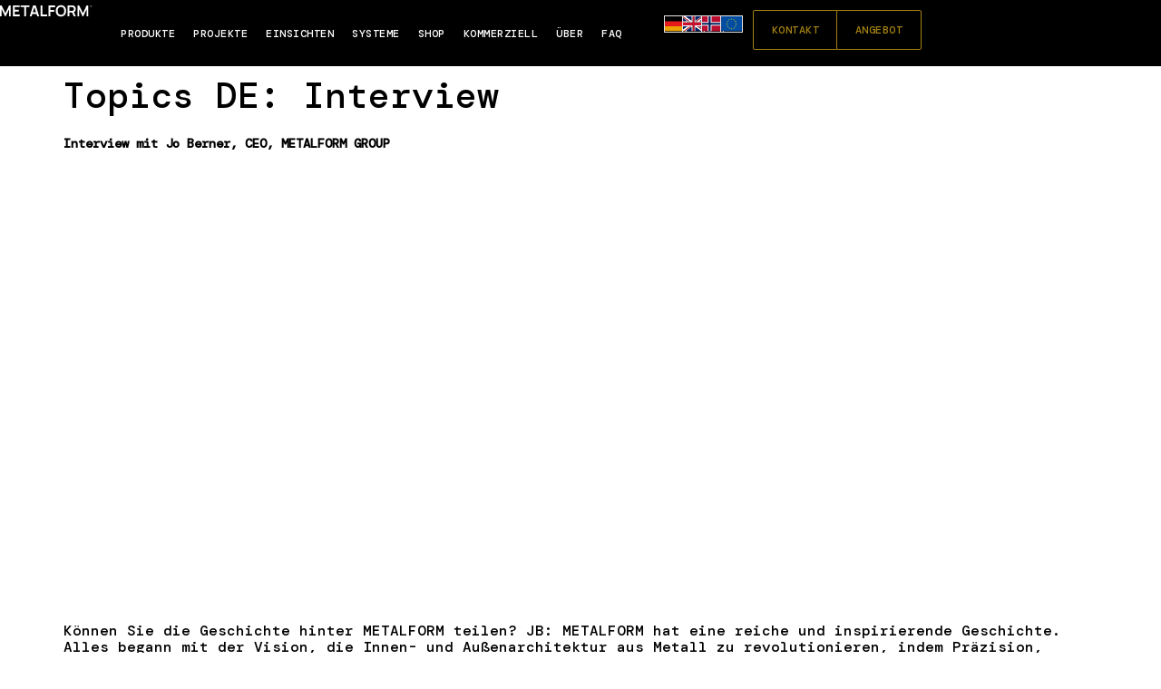

--- FILE ---
content_type: text/html; charset=UTF-8
request_url: https://www.metalformgroup.de/topics/interview/
body_size: 25556
content:
<!doctype html> <html lang="en-GB"> <head> <meta charset="UTF-8"> <meta name="viewport" content="width=device-width, initial-scale=1"> <link rel="profile" href="https://gmpg.org/xfn/11"> <meta name='robots' content='index, follow, max-image-preview:large, max-snippet:-1, max-video-preview:-1' /> <style>img:is([sizes="auto" i], [sizes^="auto," i]) { contain-intrinsic-size: 3000px 1500px }</style> <meta name="dlm-version" content="4.9.11"> <title>Interview Archives - METALFORM™ GERMANY</title> <link rel="canonical" href="https://www.metalformgroup.de/topics/interview/" /> <meta property="og:locale" content="en_GB" /> <meta property="og:type" content="article" /> <meta property="og:title" content="Interview Archives - METALFORM™ GERMANY" /> <meta property="og:url" content="https://www.metalformgroup.de/topics/interview/" /> <meta property="og:site_name" content="METALFORM™ GERMANY" /> <meta name="twitter:card" content="summary_large_image" /> <script data-wpmeteor-nooptimize="true" >var _wpmeteor={"gdpr":true,"rdelay":86400000,"preload":true,"elementor-animations":true,"elementor-pp":true,"v":"3.3.3","rest_url":"https:\/\/www.metalformgroup.de\/wp-json\/"};(()=>{try{new MutationObserver(function(){}),new PerformanceObserver(function(){}),Object.assign({},{}),document.fonts.ready.then(function(){})}catch{t="wpmeteordisable=1",i=document.location.href,i.match(/[?&]wpmeteordisable/)||(o="",i.indexOf("?")==-1?i.indexOf("#")==-1?o=i+"?"+t:o=i.replace("#","?"+t+"#"):i.indexOf("#")==-1?o=i+"&"+t:o=i.replace("#","&"+t+"#"),document.location.href=o)}var t,i,o;})();

</script><script data-wpmeteor-nooptimize="true" >(()=>{var M=class{constructor(){this.l=[]}emit(e,r=null){this.l[e]&&this.l[e].forEach(n=>n(r))}on(e,r){this.l[e]||=[],this.l[e].push(r)}off(e,r){this.l[e]=(this.l[e]||[]).filter(n=>n!==r)}};var h=new M;var _e=()=>Math.round(performance.now())/1e3;var ke=document,Gt="DOMContentLoaded",T=class{constructor(){this.known=[]}init(){let e,r,n=!1,o=s=>{if(!n&&s&&s.fn&&!s.__wpmeteor){let d=function(i){return ke.addEventListener(Gt,c=>{i.bind(ke)(s,c,"jQueryMock")}),this};this.known.push([s,s.fn.ready,s.fn.init.prototype.ready]),s.fn.ready=d,s.fn.init.prototype.ready=d,s.__wpmeteor=!0}return s};window.jQuery&&(e=o(window.jQuery)),Object.defineProperty(window,"jQuery",{get(){return e},set(s){e=o(s)}}),Object.defineProperty(window,"$",{get(){return r},set(s){r=o(s)}}),h.on("l",()=>n=!0)}unmock(){this.known.forEach(([e,r,n])=>{e.fn.ready=r,e.fn.init.prototype.ready=n})}};var xe={};((t,e)=>{try{let r=Object.defineProperty({},e,{get:function(){return xe[e]=!0}});t.addEventListener(e,null,r),t.removeEventListener(e,null,r)}catch{}})(window,"passive");var le=xe;var Ae=window,V=document,pe="addEventListener",ue="removeEventListener",Y="removeAttribute",X="getAttribute",Ut="setAttribute",Re="DOMContentLoaded",Ne=["mouseover","keydown","touchmove","touchend","wheel"],Me=["mouseover","mouseout","touchstart","touchmove","touchend","click"],B="data-wpmeteor-";var P=class{init(){let e=!1,r=!1,n=c=>{e||(e=!0,Ne.forEach(l=>V.body[ue](l,n,le)),clearTimeout(r),h.emit("fi"))},o=c=>{let l=new MouseEvent("click",{view:c.view,bubbles:!0,cancelable:!0});return Object.defineProperty(l,"target",{writable:!1,value:c.target}),l};h.on("i",()=>{e||n()});let s=[],d=c=>{c.target&&"dispatchEvent"in c.target&&(c.type==="click"?(c.preventDefault(),c.stopPropagation(),s.push(o(c))):c.type!=="touchmove"&&s.push(c),c.target[Ut](B+c.type,!0))};h.on("l",()=>{Me.forEach(_=>Ae[ue](_,d));let c;for(;c=s.shift();){var l=c.target;l[X](B+"touchstart")&&l[X](B+"touchend")&&!l[X](B+"click")?(l[X](B+"touchmove")||(l[Y](B+"touchmove"),s.push(o(c))),l[Y](B+"touchstart"),l[Y](B+"touchend")):l[Y](B+c.type),l.dispatchEvent(c)}});let i=()=>{Ne.forEach(c=>V.body[pe](c,n,le)),Me.forEach(c=>Ae[pe](c,d)),V[ue](Re,i)};V[pe](Re,i)}};var Te=document,Z=Te.createElement("span");Z.setAttribute("id","elementor-device-mode");Z.setAttribute("class","elementor-screen-only");var Bt=!1,Pe=()=>(Bt||Te.body.appendChild(Z),getComputedStyle(Z,":after").content.replace(/"/g,""));var ee=window,Fe=document,Ie=Fe.documentElement;var We="getAttribute",ze="setAttribute",qe=t=>t[We]("class")||"",He=(t,e)=>t[ze]("class",e),je=()=>{window.addEventListener("load",function(){let t=Pe(),e=Math.max(Ie.clientWidth||0,ee.innerWidth||0),r=Math.max(Ie.clientHeight||0,ee.innerHeight||0),n=["_animation_"+t,"animation_"+t,"_animation","_animation","animation"];Array.from(Fe.querySelectorAll(".elementor-invisible")).forEach(o=>{let s=o.getBoundingClientRect();if(s.top+ee.scrollY<=r&&s.left+ee.scrollX<e)try{let i=JSON.parse(o[We]("data-settings"));if(i.trigger_source)return;let c=i._animation_delay||i.animation_delay||0,l,_;for(var d=0;d<n.length;d++)if(i[n[d]]){_=n[d],l=i[_];break}if(l){let Oe=qe(o),Lt=l==="none"?Oe:Oe+" animated "+l,bt=setTimeout(()=>{He(o,Lt.replace(/\belementor-invisible\b/,"")),n.forEach(Dt=>delete i[Dt]),o[ze]("data-settings",JSON.stringify(i))},c);h.on("fi",()=>{clearTimeout(bt),He(o,qe(o).replace(new RegExp("\b"+l+"\b"),""))})}}catch(i){console.error(i)}})})};var fe=document,Qe="getAttribute",Ct="setAttribute",me="querySelectorAll",Ke="data-in-mega_smartmenus",$e=()=>{let t=fe.createElement("div");t.innerHTML='<span class="sub-arrow --wp-meteor"><i class="fa" aria-hidden="true"></i></span>';let e=t.firstChild,r=n=>{let o=[];for(;n=n.previousElementSibling;)o.push(n);return o};fe.addEventListener("DOMContentLoaded",function(){Array.from(fe[me](".pp-advanced-menu ul")).forEach(n=>{if(n[Qe](Ke))return;(n[Qe]("class")||"").match(/\bmega-menu\b/)&&n[me]("ul").forEach(d=>{d[Ct](Ke,!0)});let o=r(n),s=o.filter(d=>d).filter(d=>d.tagName==="A").pop();if(s||(s=o.map(d=>Array.from(d[me]("a"))).filter(d=>d).flat().pop()),s){let d=e.cloneNode(!0);s.appendChild(d),new MutationObserver(c=>{c.forEach(({addedNodes:l})=>{l.forEach(_=>{if(_.nodeType===1&&_.tagName==="SPAN")try{s.removeChild(d)}catch{}})})}).observe(s,{childList:!0})}})})};var v="DOMContentLoaded",y="readystatechange",b="message";var K="SCRIPT",St=()=>{},x=console.error,u="data-wpmeteor-",U=Object.defineProperty,De=Object.defineProperties,Ge="javascript/blocked",at=/^(text\/javascript|module)$/i,dt="requestAnimationFrame",lt="requestIdleCallback",oe="setTimeout",p=window,a=document,w="addEventListener",ie="removeEventListener",f="getAttribute",q="setAttribute",N="removeAttribute",G="hasAttribute",m="load",ce="error",$=p.constructor.name+"::",J=a.constructor.name+"::",pt=function(t,e){e=e||p;for(var r=0;r<this.length;r++)t.call(e,this[r],r,this)};"NodeList"in p&&!NodeList.prototype.forEach&&(NodeList.prototype.forEach=pt);"HTMLCollection"in p&&!HTMLCollection.prototype.forEach&&(HTMLCollection.prototype.forEach=pt);_wpmeteor["elementor-animations"]&&je();_wpmeteor["elementor-pp"]&&$e();var D=[],k=[],Je=window.innerHeight||document.documentElement.clientHeight,Ve=window.innerWidth||document.documentElement.clientWidth,te=!1,R=[],g={},ut=!1,Ue=!1,Ot=0,re=a.visibilityState==="visible"?p[dt]:p[oe],ft=p[lt]||re;a[w]("visibilitychange",()=>{re=a.visibilityState==="visible"?p[dt]:p[oe],ft=p[lt]||re});var E=p[oe],ne,I=["src","async","defer","type","integrity"],F=Object,W="definePropert";F[W+"y"]=(t,e,r)=>t===p&&["jQuery","onload"].indexOf(e)>=0||(t===a||t===a.body)&&["readyState","write","writeln","on"+y].indexOf(e)>=0?(["on"+y,"on"+m].indexOf(e)&&r.set&&(g["on"+y]=g["on"+y]||[],g["on"+y].push(r.set)),t):t instanceof HTMLScriptElement&&I.indexOf(e)>=0?(t[e+"Getters"]||(t[e+"Getters"]=[],t[e+"Setters"]=[],U(t,e,{set(n){t[e+"Setters"].forEach(o=>o.call(t,n))},get(){return t[e+"Getters"].slice(-1)[0]()}})),r.get&&t[e+"Getters"].push(r.get),r.set&&t[e+"Setters"].push(r.set),t):U(t,e,r);F[W+"ies"]=(t,e)=>{for(let r in e)F[W+"y"](t,r,e[r]);return t};var H,he,S=a[w].bind(a),mt=a[ie].bind(a),O=p[w].bind(p),ae=p[ie].bind(p);typeof EventTarget<"u"&&(H=EventTarget.prototype.addEventListener,he=EventTarget.prototype.removeEventListener,S=H.bind(a),mt=he.bind(a),O=H.bind(p),ae=he.bind(p));var C=a.createElement.bind(a),de=a.__proto__.__lookupGetter__("readyState").bind(a),Ye="loading";U(a,"readyState",{get(){return Ye},set(t){return Ye=t}});var Xe=t=>R.filter(([e,,r],n)=>{if(!(t.indexOf(e.type)<0)){r||(r=e.target);try{let o=r.constructor.name+"::"+e.type;for(let s=0;s<g[o].length;s++)if(g[o][s]){let d=o+"::"+n+"::"+s;if(!ve[d])return!0}}catch{}}}).length,z,ve={},j=t=>{R.forEach(([e,r,n],o)=>{if(!(t.indexOf(e.type)<0)){n||(n=e.target);try{let s=n.constructor.name+"::"+e.type;if((g[s]||[]).length)for(let d=0;d<g[s].length;d++){let i=g[s][d];if(i){let c=s+"::"+o+"::"+d;if(!ve[c]){ve[c]=!0,a.readyState=r,z=s;try{Ot++,!i.prototype||i.prototype.constructor===i?i.bind(n)(e):i(e)}catch(l){x(l,i)}z=null}}}}catch(s){x(s)}}})};S(v,t=>{R.push([t,de(),a])});S(y,t=>{R.push([t,de(),a])});O(v,t=>{R.push([t,de(),p])});var ht=new T;O(m,t=>{R.push([t,de(),p]),A||(j([v,y,b,m]),ht.init())});var gt=t=>{R.push([t,a.readyState,p])},_t=()=>{ae(b,gt),(g[$+"message"]||[]).forEach(t=>{O(b,t)})};O(b,gt);h.on("fi",a.dispatchEvent.bind(a,new CustomEvent("fi")));h.on("fi",()=>{Ue=!0,A=!0,yt(),a.readyState="loading",E(L)});var vt=()=>{ut=!0,Ue&&!A&&(a.readyState="loading",E(L)),ae(m,vt)};O(m,vt);_wpmeteor.rdelay>=0&&new P().init(_wpmeteor.rdelay);var Ee=1,Ze=()=>{--Ee||E(h.emit.bind(h,"l"))};var A=!1,L=()=>{let t=D.shift();if(t)t[f](u+"src")?t[G](u+"async")?(Ee++,ge(t,Ze),E(L)):ge(t,E.bind(null,L)):(t.origtype==Ge&&ge(t),E(L));else if(Xe([v,y,b]))j([v,y,b]),E(L);else if(Ue&&ut)if(Xe([m,b]))j([m,b]),E(L);else if(Ee>1)ft(L);else if(k.length){for(;k.length;)D.push(k.shift());yt(),E(L)}else{if(p.RocketLazyLoadScripts)try{RocketLazyLoadScripts.run()}catch(e){x(e)}a.readyState="complete",_t(),ht.unmock(),A=!1,te=!0,p[oe](Ze)}else A=!1},ye=t=>{let e=C(K),r=t.attributes;for(var n=r.length-1;n>=0;n--)e[q](r[n].name,r[n].value);let o=t[f](u+"type");return o?e.type=o:e.type="text/javascript",(t.textContent||"").match(/^\s*class RocketLazyLoadScripts/)?e.textContent=t.textContent.replace(/^\s*class\s*RocketLazyLoadScripts/,"window.RocketLazyLoadScripts=class").replace("RocketLazyLoadScripts.run();",""):e.textContent=t.textContent,["after","type","src","async","defer"].forEach(s=>e[N](u+s)),e},et=(t,e)=>{let r=t.parentNode;if(r){if((r.nodeType===11?C(r.host.tagName):C(r.tagName)).appendChild(r.replaceChild(e,t)),!r.isConnected){x("Parent for",t," is not part of the DOM");return}return t}x("No parent for",t)},ge=(t,e)=>{let r=t[f](u+"src");if(r){let n=ye(t),o=H?H.bind(n):n[w].bind(n);t.getEventListeners&&t.getEventListeners().forEach(([i,c])=>{o(i,c)}),e&&(o(m,e),o(ce,e)),n.src=r;let s=et(t,n),d=n[f]("type");(!s||t[G]("nomodule")||d&&!at.test(d))&&e&&e()}else t.origtype===Ge?et(t,ye(t)):e&&e()},Be=(t,e)=>{let r=(g[t]||[]).indexOf(e);if(r>=0)return g[t][r]=void 0,!0},tt=(t,e,...r)=>{if("HTMLDocument::"+v==z&&t===v&&!e.toString().match(/jQueryMock/)){h.on("l",a.addEventListener.bind(a,t,e,...r));return}if(e&&(t===v||t===y)){let n=J+t;g[n]=g[n]||[],g[n].push(e),te&&j([t]);return}return S(t,e,...r)},rt=(t,e)=>{if(t===v){let r=J+t;Be(r,e)}return mt(t,e)};De(a,{[w]:{get(){return tt},set(){return tt}},[ie]:{get(){return rt},set(){return rt}}});var nt={},we=t=>{if(t)try{t.match(/^\/\/\w+/)&&(t=a.location.protocol+t);let e=new URL(t),r=e.origin;if(r&&!nt[r]&&a.location.host!==e.host){let n=C("link");n.rel="preconnect",n.href=r,a.head.appendChild(n),nt[r]=!0}}catch{}},Q={},Et=(t,e,r,n)=>{var o=C("link");o.rel=e?"modulepre"+m:"pre"+m,o.as="script",r&&o[q]("crossorigin",r),o.href=t,n.appendChild(o),Q[t]=!0},yt=()=>{if(_wpmeteor.preload&&D.length){let t=a.createDocumentFragment();D.forEach(e=>{let r=e[f](u+"src");r&&!Q[r]&&!e[f](u+"integrity")&&!e[G]("nomodule")&&Et(r,e[f](u+"type")=="module",e[G]("crossorigin")&&e[f]("crossorigin"),t)}),re(a.head.appendChild.bind(a.head,t))}};S(v,()=>{let t=[...D];D.splice(0,D.length),[...a.querySelectorAll("script["+u+"after]"),...t].forEach(e=>{if(se.some(n=>n===e))return;let r=e.__lookupGetter__("type").bind(e);U(e,"origtype",{get(){return r()}}),(e[f](u+"src")||"").match(/\/gtm.js\?/)?k.push(e):e[G](u+"async")?k.unshift(e):D.push(e),se.push(e)})});var Le=function(...t){let e=C(...t);if(t[0].toUpperCase()!==K||!A)return e;let r=e[q].bind(e),n=e[f].bind(e),o=e[G].bind(e);r(u+"after","REORDER"),r(u+"type","text/javascript"),e.type=Ge;let s=[];e.getEventListeners=()=>s,F[W+"ies"](e,{onreadystatechange:{set(i){s.push([m,i])}},onload:{set(i){s.push([m,i])}},onerror:{set(i){s.push([ce,i])}}}),I.forEach(i=>{let c=e.__lookupGetter__(i).bind(e);F[W+"y"](e,i,{set(l){return l?e[q](u+i,l):e[N](u+i)},get(){return e[f](u+i)}}),U(e,"orig"+i,{get(){return c()}})}),e[w]=function(i,c){s.push([i,c])},e[q]=function(i,c){if(I.includes(i))return c?r(u+i,c):e[N](u+i);["onload","onerror","onreadystatechange"].includes(i)?c?(r(u+i,c),r(i,'document.dispatchEvent(new CustomEvent("wpmeteor:load", { detail: { event: event, target: this } }))')):(e[N](i),e[N](u+i,c)):r(i,c)},e[f]=function(i){return I.indexOf(i)>=0?n(u+i):n(i)},e[G]=function(i){return I.indexOf(i)>=0?o(u+i):o(i)};let d=e.attributes;return U(e,"attributes",{get(){return[...d].filter(c=>c.name!=="type"&&c.name!==u+"after").map(c=>({name:c.name.match(new RegExp(u))?c.name.replace(u,""):c.name,value:c.value}))}}),e};Object.defineProperty(a,"createElement",{set(t){t!==Le&&(ne=t)},get(){return ne||Le}});var se=[],Ce=new MutationObserver(t=>{A&&t.forEach(({addedNodes:e,target:r})=>{e.forEach(n=>{if(n.nodeType===1)if(K===n.tagName)if(n[f](u+"after")==="REORDER"&&(!n[f](u+"type")||at.test(n[f](u+"type")))){let o=n[f](u+"src");se.filter(s=>s===n).length&&x("Inserted twice",n),n.parentNode?(se.push(n),(o||"").match(/\/gtm.js\?/)?(k.push(n),we(o)):n[G](u+"async")?(k.unshift(n),we(o)):(o&&!n[f](u+"integrity")&&!n[G]("nomodule")&&!Q[o]&&(St(_e(),"pre preload",D.length),Et(o,n[f](u+"type")=="module",n[G]("crossorigin")&&n[f]("crossorigin"),a.head)),D.push(n))):(n.addEventListener(m,s=>s.target.parentNode.removeChild(s.target)),n.addEventListener(ce,s=>s.target.parentNode.removeChild(s.target)),r.appendChild(n))}else h.emit("s",n.src);else n.tagName==="LINK"&&n[f]("as")==="script"&&(Q[n[f]("href")]=!0)})})}),wt={childList:!0,subtree:!0,attributes:!0,attributeOldValue:!0};Ce.observe(a.documentElement,wt);var kt=HTMLElement.prototype.attachShadow;HTMLElement.prototype.attachShadow=function(t){let e=kt.call(this,t);return t.mode==="open"&&Ce.observe(e,wt),e};h.on("l",()=>{(!ne||ne===Le)&&(a.createElement=C,Ce.disconnect()),a.dispatchEvent(new CustomEvent("l"))});var be=t=>{let e,r;!a.currentScript||!a.currentScript.parentNode?(e=a.body,r=e.lastChild):(r=a.currentScript,e=r.parentNode);try{let n=C("div");n.innerHTML=t,Array.from(n.childNodes).forEach(o=>{o.nodeName===K?e.insertBefore(ye(o),r):e.insertBefore(o,r)})}catch(n){x(n)}},st=t=>be(t+`
`);De(a,{write:{get(){return be},set(t){return be=t}},writeln:{get(){return st},set(t){return st=t}}});var ot=(t,e,...r)=>{if("Window::"+v==z&&t===v&&!e.toString().match(/jQueryMock/)){h.on("l",p.addEventListener.bind(p,t,e,...r));return}if("Window::"+m==z&&t===m){h.on("l",p.addEventListener.bind(p,t,e,...r));return}if(e&&(t===m||t===v||t===b&&!te)){let n=t===v?J+t:$+t;g[n]=g[n]||[],g[n].push(e),te&&j([t]);return}return O(t,e,...r)},it=(t,e)=>{if(t===m){let r=t===v?J+t:$+t;Be(r,e)}return ae(t,e)};De(p,{[w]:{get(){return ot},set(){return ot}},[ie]:{get(){return it},set(){return it}}});var Se=t=>{let e;return{get(){return e},set(r){return e&&Be(t,r),g[t]=g[t]||[],g[t].push(r),e=r}}};S("wpmeteor:load",t=>{let{target:e,event:r}=t.detail,n=e===p?a.body:e,o=n[f](u+"on"+r.type);n[N](u+"on"+r.type);try{let s=new Function("event",o);e===p?p[w](m,p[w].bind(p,m,s)):s.call(e,r)}catch(s){console.err(s)}});{let t=Se($+m);U(p,"onload",t),S(v,()=>{U(a.body,"onload",t)})}U(a,"onreadystatechange",Se(J+y));U(p,"onmessage",Se($+b));if(!1)try{}catch(t){}var xt=t=>{let r={"4g":1250,"3g":2500,"2g":2500}[(navigator.connection||{}).effectiveType]||0,n=t.getBoundingClientRect(),o={top:-1*Je-r,left:-1*Ve-r,bottom:Je+r,right:Ve+r};return!(n.left>=o.right||n.right<=o.left||n.top>=o.bottom||n.bottom<=o.top)},ct=(t=!0)=>{let e=1,r=-1,n={},o=()=>{r++,--e||E(h.emit.bind(h,"i"),_wpmeteor.rdelay)};Array.from(a.getElementsByTagName("*")).forEach(s=>{let d,i,c;if(s.tagName==="IMG"){let l=s.currentSrc||s.src;l&&!n[l]&&!l.match(/^data:/i)&&((s.loading||"").toLowerCase()!=="lazy"||xt(s))&&(d=l)}else if(s.tagName===K)we(s[f](u+"src"));else if(s.tagName==="LINK"&&s[f]("as")==="script"&&["pre"+m,"modulepre"+m].indexOf(s[f]("rel"))>=0)Q[s[f]("href")]=!0;else if((i=p.getComputedStyle(s))&&(c=(i.backgroundImage||"").match(/^url\s*\((.*?)\)/i))&&(c||[]).length){let l=c[0].slice(4,-1).replace(/"/g,"");!n[l]&&!l.match(/^data:/i)&&(d=l)}if(d){n[d]=!0;let l=new Image;t&&(e++,l[w](m,o),l[w](ce,o)),l.src=d}}),a.fonts.ready.then(()=>{o()})};_wpmeteor.rdelay===0?S(v,()=>E(ct.bind(null,!1))):O(m,ct);})();
//0.1.16

</script><script type="application/ld+json" class="yoast-schema-graph">{"@context":"https://schema.org","@graph":[{"@type":"CollectionPage","@id":"https://www.metalformgroup.de/topics/interview/","url":"https://www.metalformgroup.de/topics/interview/","name":"Interview Archives - METALFORM™ GERMANY","isPartOf":{"@id":"https://www.metalformgroup.de/#website"},"primaryImageOfPage":{"@id":"https://www.metalformgroup.de/topics/interview/#primaryimage"},"image":{"@id":"https://www.metalformgroup.de/topics/interview/#primaryimage"},"thumbnailUrl":"https://www.metalformgroup.de/wp-content/uploads/2024/01/L1000379-scaled-1.jpg","breadcrumb":{"@id":"https://www.metalformgroup.de/topics/interview/#breadcrumb"},"inLanguage":"en-GB"},{"@type":"ImageObject","inLanguage":"en-GB","@id":"https://www.metalformgroup.de/topics/interview/#primaryimage","url":"https://www.metalformgroup.de/wp-content/uploads/2024/01/L1000379-scaled-1.jpg","contentUrl":"https://www.metalformgroup.de/wp-content/uploads/2024/01/L1000379-scaled-1.jpg","width":1920,"height":1280},{"@type":"BreadcrumbList","@id":"https://www.metalformgroup.de/topics/interview/#breadcrumb","itemListElement":[{"@type":"ListItem","position":1,"name":"Home","item":"https://www.metalformgroup.de/"},{"@type":"ListItem","position":2,"name":"Interview"}]},{"@type":"WebSite","@id":"https://www.metalformgroup.de/#website","url":"https://www.metalformgroup.de/","name":"METALFORM™","description":"Nordisch inspirierte architektonische Metall- und Glasprodukte","potentialAction":[{"@type":"SearchAction","target":{"@type":"EntryPoint","urlTemplate":"https://www.metalformgroup.de/?s={search_term_string}"},"query-input":"required name=search_term_string"}],"inLanguage":"en-GB"}]}</script> <link rel="alternate" type="application/rss+xml" title="METALFORM™ GERMANY &raquo; Feed" href="https://www.metalformgroup.de/feed/" /> <link rel="alternate" type="application/rss+xml" title="METALFORM™ GERMANY &raquo; Comments Feed" href="https://www.metalformgroup.de/comments/feed/" /> <link rel="alternate" type="application/rss+xml" title="METALFORM™ GERMANY &raquo; Interview Topics DE Feed" href="https://www.metalformgroup.de/topics/interview/feed/" /> <script  data-wpmeteor-after="REORDER" type="javascript/blocked" data-wpmeteor-type="text/javascript" >
window._wpemojiSettings = {"baseUrl":"https:\/\/s.w.org\/images\/core\/emoji\/16.0.1\/72x72\/","ext":".png","svgUrl":"https:\/\/s.w.org\/images\/core\/emoji\/16.0.1\/svg\/","svgExt":".svg","source":{"concatemoji":"https:\/\/www.metalformgroup.de\/wp-includes\/js\/wp-emoji-release.min.js?ver=6.8.3"}};
/*! This file is auto-generated */
!function(s,n){var o,i,e;function c(e){try{var t={supportTests:e,timestamp:(new Date).valueOf()};sessionStorage.setItem(o,JSON.stringify(t))}catch(e){}}function p(e,t,n){e.clearRect(0,0,e.canvas.width,e.canvas.height),e.fillText(t,0,0);var t=new Uint32Array(e.getImageData(0,0,e.canvas.width,e.canvas.height).data),a=(e.clearRect(0,0,e.canvas.width,e.canvas.height),e.fillText(n,0,0),new Uint32Array(e.getImageData(0,0,e.canvas.width,e.canvas.height).data));return t.every(function(e,t){return e===a[t]})}function u(e,t){e.clearRect(0,0,e.canvas.width,e.canvas.height),e.fillText(t,0,0);for(var n=e.getImageData(16,16,1,1),a=0;a<n.data.length;a++)if(0!==n.data[a])return!1;return!0}function f(e,t,n,a){switch(t){case"flag":return n(e,"\ud83c\udff3\ufe0f\u200d\u26a7\ufe0f","\ud83c\udff3\ufe0f\u200b\u26a7\ufe0f")?!1:!n(e,"\ud83c\udde8\ud83c\uddf6","\ud83c\udde8\u200b\ud83c\uddf6")&&!n(e,"\ud83c\udff4\udb40\udc67\udb40\udc62\udb40\udc65\udb40\udc6e\udb40\udc67\udb40\udc7f","\ud83c\udff4\u200b\udb40\udc67\u200b\udb40\udc62\u200b\udb40\udc65\u200b\udb40\udc6e\u200b\udb40\udc67\u200b\udb40\udc7f");case"emoji":return!a(e,"\ud83e\udedf")}return!1}function g(e,t,n,a){var r="undefined"!=typeof WorkerGlobalScope&&self instanceof WorkerGlobalScope?new OffscreenCanvas(300,150):s.createElement("canvas"),o=r.getContext("2d",{willReadFrequently:!0}),i=(o.textBaseline="top",o.font="600 32px Arial",{});return e.forEach(function(e){i[e]=t(o,e,n,a)}),i}function t(e){var t=s.createElement("script");t.src=e,t.defer=!0,s.head.appendChild(t)}"undefined"!=typeof Promise&&(o="wpEmojiSettingsSupports",i=["flag","emoji"],n.supports={everything:!0,everythingExceptFlag:!0},e=new Promise(function(e){s.addEventListener("DOMContentLoaded",e,{once:!0})}),new Promise(function(t){var n=function(){try{var e=JSON.parse(sessionStorage.getItem(o));if("object"==typeof e&&"number"==typeof e.timestamp&&(new Date).valueOf()<e.timestamp+604800&&"object"==typeof e.supportTests)return e.supportTests}catch(e){}return null}();if(!n){if("undefined"!=typeof Worker&&"undefined"!=typeof OffscreenCanvas&&"undefined"!=typeof URL&&URL.createObjectURL&&"undefined"!=typeof Blob)try{var e="postMessage("+g.toString()+"("+[JSON.stringify(i),f.toString(),p.toString(),u.toString()].join(",")+"));",a=new Blob([e],{type:"text/javascript"}),r=new Worker(URL.createObjectURL(a),{name:"wpTestEmojiSupports"});return void(r.onmessage=function(e){c(n=e.data),r.terminate(),t(n)})}catch(e){}c(n=g(i,f,p,u))}t(n)}).then(function(e){for(var t in e)n.supports[t]=e[t],n.supports.everything=n.supports.everything&&n.supports[t],"flag"!==t&&(n.supports.everythingExceptFlag=n.supports.everythingExceptFlag&&n.supports[t]);n.supports.everythingExceptFlag=n.supports.everythingExceptFlag&&!n.supports.flag,n.DOMReady=!1,n.readyCallback=function(){n.DOMReady=!0}}).then(function(){return e}).then(function(){var e;n.supports.everything||(n.readyCallback(),(e=n.source||{}).concatemoji?t(e.concatemoji):e.wpemoji&&e.twemoji&&(t(e.twemoji),t(e.wpemoji)))}))}((window,document),window._wpemojiSettings);
</script> <link rel='stylesheet' id='hello-elementor-theme-style-css' href='https://www.metalformgroup.de/wp-content/themes/hello-elementor/theme.min.css?ver=3.0.1' media='all' /> <link rel='stylesheet' id='jet-menu-hello-css' href='https://www.metalformgroup.de/wp-content/plugins/jet-menu/integration/themes/hello-elementor/assets/css/style.css?ver=2.4.3' media='all' /> <style id='wp-emoji-styles-inline-css'>

	img.wp-smiley, img.emoji {
		display: inline !important;
		border: none !important;
		box-shadow: none !important;
		height: 1em !important;
		width: 1em !important;
		margin: 0 0.07em !important;
		vertical-align: -0.1em !important;
		background: none !important;
		padding: 0 !important;
	}
</style> <link rel='stylesheet' id='wp-block-library-css' href='https://www.metalformgroup.de/wp-includes/css/dist/block-library/style.min.css?ver=6.8.3' media='all' /> <style id='classic-theme-styles-inline-css'>
/*! This file is auto-generated */
.wp-block-button__link{color:#fff;background-color:#32373c;border-radius:9999px;box-shadow:none;text-decoration:none;padding:calc(.667em + 2px) calc(1.333em + 2px);font-size:1.125em}.wp-block-file__button{background:#32373c;color:#fff;text-decoration:none}
</style> <style id='safe-svg-svg-icon-style-inline-css'>
.safe-svg-cover{text-align:center}.safe-svg-cover .safe-svg-inside{display:inline-block;max-width:100%}.safe-svg-cover svg{height:100%;max-height:100%;max-width:100%;width:100%}

</style> <link rel='stylesheet' id='jet-engine-frontend-css' href='https://www.metalformgroup.de/wp-content/plugins/jet-engine/assets/css/frontend.css?ver=3.3.5' media='all' /> <style id='global-styles-inline-css'>
:root{--wp--preset--aspect-ratio--square: 1;--wp--preset--aspect-ratio--4-3: 4/3;--wp--preset--aspect-ratio--3-4: 3/4;--wp--preset--aspect-ratio--3-2: 3/2;--wp--preset--aspect-ratio--2-3: 2/3;--wp--preset--aspect-ratio--16-9: 16/9;--wp--preset--aspect-ratio--9-16: 9/16;--wp--preset--color--black: #000000;--wp--preset--color--cyan-bluish-gray: #abb8c3;--wp--preset--color--white: #ffffff;--wp--preset--color--pale-pink: #f78da7;--wp--preset--color--vivid-red: #cf2e2e;--wp--preset--color--luminous-vivid-orange: #ff6900;--wp--preset--color--luminous-vivid-amber: #fcb900;--wp--preset--color--light-green-cyan: #7bdcb5;--wp--preset--color--vivid-green-cyan: #00d084;--wp--preset--color--pale-cyan-blue: #8ed1fc;--wp--preset--color--vivid-cyan-blue: #0693e3;--wp--preset--color--vivid-purple: #9b51e0;--wp--preset--gradient--vivid-cyan-blue-to-vivid-purple: linear-gradient(135deg,rgba(6,147,227,1) 0%,rgb(155,81,224) 100%);--wp--preset--gradient--light-green-cyan-to-vivid-green-cyan: linear-gradient(135deg,rgb(122,220,180) 0%,rgb(0,208,130) 100%);--wp--preset--gradient--luminous-vivid-amber-to-luminous-vivid-orange: linear-gradient(135deg,rgba(252,185,0,1) 0%,rgba(255,105,0,1) 100%);--wp--preset--gradient--luminous-vivid-orange-to-vivid-red: linear-gradient(135deg,rgba(255,105,0,1) 0%,rgb(207,46,46) 100%);--wp--preset--gradient--very-light-gray-to-cyan-bluish-gray: linear-gradient(135deg,rgb(238,238,238) 0%,rgb(169,184,195) 100%);--wp--preset--gradient--cool-to-warm-spectrum: linear-gradient(135deg,rgb(74,234,220) 0%,rgb(151,120,209) 20%,rgb(207,42,186) 40%,rgb(238,44,130) 60%,rgb(251,105,98) 80%,rgb(254,248,76) 100%);--wp--preset--gradient--blush-light-purple: linear-gradient(135deg,rgb(255,206,236) 0%,rgb(152,150,240) 100%);--wp--preset--gradient--blush-bordeaux: linear-gradient(135deg,rgb(254,205,165) 0%,rgb(254,45,45) 50%,rgb(107,0,62) 100%);--wp--preset--gradient--luminous-dusk: linear-gradient(135deg,rgb(255,203,112) 0%,rgb(199,81,192) 50%,rgb(65,88,208) 100%);--wp--preset--gradient--pale-ocean: linear-gradient(135deg,rgb(255,245,203) 0%,rgb(182,227,212) 50%,rgb(51,167,181) 100%);--wp--preset--gradient--electric-grass: linear-gradient(135deg,rgb(202,248,128) 0%,rgb(113,206,126) 100%);--wp--preset--gradient--midnight: linear-gradient(135deg,rgb(2,3,129) 0%,rgb(40,116,252) 100%);--wp--preset--font-size--small: 13px;--wp--preset--font-size--medium: 20px;--wp--preset--font-size--large: 36px;--wp--preset--font-size--x-large: 42px;--wp--preset--spacing--20: 0.44rem;--wp--preset--spacing--30: 0.67rem;--wp--preset--spacing--40: 1rem;--wp--preset--spacing--50: 1.5rem;--wp--preset--spacing--60: 2.25rem;--wp--preset--spacing--70: 3.38rem;--wp--preset--spacing--80: 5.06rem;--wp--preset--shadow--natural: 6px 6px 9px rgba(0, 0, 0, 0.2);--wp--preset--shadow--deep: 12px 12px 50px rgba(0, 0, 0, 0.4);--wp--preset--shadow--sharp: 6px 6px 0px rgba(0, 0, 0, 0.2);--wp--preset--shadow--outlined: 6px 6px 0px -3px rgba(255, 255, 255, 1), 6px 6px rgba(0, 0, 0, 1);--wp--preset--shadow--crisp: 6px 6px 0px rgba(0, 0, 0, 1);}:where(.is-layout-flex){gap: 0.5em;}:where(.is-layout-grid){gap: 0.5em;}body .is-layout-flex{display: flex;}.is-layout-flex{flex-wrap: wrap;align-items: center;}.is-layout-flex > :is(*, div){margin: 0;}body .is-layout-grid{display: grid;}.is-layout-grid > :is(*, div){margin: 0;}:where(.wp-block-columns.is-layout-flex){gap: 2em;}:where(.wp-block-columns.is-layout-grid){gap: 2em;}:where(.wp-block-post-template.is-layout-flex){gap: 1.25em;}:where(.wp-block-post-template.is-layout-grid){gap: 1.25em;}.has-black-color{color: var(--wp--preset--color--black) !important;}.has-cyan-bluish-gray-color{color: var(--wp--preset--color--cyan-bluish-gray) !important;}.has-white-color{color: var(--wp--preset--color--white) !important;}.has-pale-pink-color{color: var(--wp--preset--color--pale-pink) !important;}.has-vivid-red-color{color: var(--wp--preset--color--vivid-red) !important;}.has-luminous-vivid-orange-color{color: var(--wp--preset--color--luminous-vivid-orange) !important;}.has-luminous-vivid-amber-color{color: var(--wp--preset--color--luminous-vivid-amber) !important;}.has-light-green-cyan-color{color: var(--wp--preset--color--light-green-cyan) !important;}.has-vivid-green-cyan-color{color: var(--wp--preset--color--vivid-green-cyan) !important;}.has-pale-cyan-blue-color{color: var(--wp--preset--color--pale-cyan-blue) !important;}.has-vivid-cyan-blue-color{color: var(--wp--preset--color--vivid-cyan-blue) !important;}.has-vivid-purple-color{color: var(--wp--preset--color--vivid-purple) !important;}.has-black-background-color{background-color: var(--wp--preset--color--black) !important;}.has-cyan-bluish-gray-background-color{background-color: var(--wp--preset--color--cyan-bluish-gray) !important;}.has-white-background-color{background-color: var(--wp--preset--color--white) !important;}.has-pale-pink-background-color{background-color: var(--wp--preset--color--pale-pink) !important;}.has-vivid-red-background-color{background-color: var(--wp--preset--color--vivid-red) !important;}.has-luminous-vivid-orange-background-color{background-color: var(--wp--preset--color--luminous-vivid-orange) !important;}.has-luminous-vivid-amber-background-color{background-color: var(--wp--preset--color--luminous-vivid-amber) !important;}.has-light-green-cyan-background-color{background-color: var(--wp--preset--color--light-green-cyan) !important;}.has-vivid-green-cyan-background-color{background-color: var(--wp--preset--color--vivid-green-cyan) !important;}.has-pale-cyan-blue-background-color{background-color: var(--wp--preset--color--pale-cyan-blue) !important;}.has-vivid-cyan-blue-background-color{background-color: var(--wp--preset--color--vivid-cyan-blue) !important;}.has-vivid-purple-background-color{background-color: var(--wp--preset--color--vivid-purple) !important;}.has-black-border-color{border-color: var(--wp--preset--color--black) !important;}.has-cyan-bluish-gray-border-color{border-color: var(--wp--preset--color--cyan-bluish-gray) !important;}.has-white-border-color{border-color: var(--wp--preset--color--white) !important;}.has-pale-pink-border-color{border-color: var(--wp--preset--color--pale-pink) !important;}.has-vivid-red-border-color{border-color: var(--wp--preset--color--vivid-red) !important;}.has-luminous-vivid-orange-border-color{border-color: var(--wp--preset--color--luminous-vivid-orange) !important;}.has-luminous-vivid-amber-border-color{border-color: var(--wp--preset--color--luminous-vivid-amber) !important;}.has-light-green-cyan-border-color{border-color: var(--wp--preset--color--light-green-cyan) !important;}.has-vivid-green-cyan-border-color{border-color: var(--wp--preset--color--vivid-green-cyan) !important;}.has-pale-cyan-blue-border-color{border-color: var(--wp--preset--color--pale-cyan-blue) !important;}.has-vivid-cyan-blue-border-color{border-color: var(--wp--preset--color--vivid-cyan-blue) !important;}.has-vivid-purple-border-color{border-color: var(--wp--preset--color--vivid-purple) !important;}.has-vivid-cyan-blue-to-vivid-purple-gradient-background{background: var(--wp--preset--gradient--vivid-cyan-blue-to-vivid-purple) !important;}.has-light-green-cyan-to-vivid-green-cyan-gradient-background{background: var(--wp--preset--gradient--light-green-cyan-to-vivid-green-cyan) !important;}.has-luminous-vivid-amber-to-luminous-vivid-orange-gradient-background{background: var(--wp--preset--gradient--luminous-vivid-amber-to-luminous-vivid-orange) !important;}.has-luminous-vivid-orange-to-vivid-red-gradient-background{background: var(--wp--preset--gradient--luminous-vivid-orange-to-vivid-red) !important;}.has-very-light-gray-to-cyan-bluish-gray-gradient-background{background: var(--wp--preset--gradient--very-light-gray-to-cyan-bluish-gray) !important;}.has-cool-to-warm-spectrum-gradient-background{background: var(--wp--preset--gradient--cool-to-warm-spectrum) !important;}.has-blush-light-purple-gradient-background{background: var(--wp--preset--gradient--blush-light-purple) !important;}.has-blush-bordeaux-gradient-background{background: var(--wp--preset--gradient--blush-bordeaux) !important;}.has-luminous-dusk-gradient-background{background: var(--wp--preset--gradient--luminous-dusk) !important;}.has-pale-ocean-gradient-background{background: var(--wp--preset--gradient--pale-ocean) !important;}.has-electric-grass-gradient-background{background: var(--wp--preset--gradient--electric-grass) !important;}.has-midnight-gradient-background{background: var(--wp--preset--gradient--midnight) !important;}.has-small-font-size{font-size: var(--wp--preset--font-size--small) !important;}.has-medium-font-size{font-size: var(--wp--preset--font-size--medium) !important;}.has-large-font-size{font-size: var(--wp--preset--font-size--large) !important;}.has-x-large-font-size{font-size: var(--wp--preset--font-size--x-large) !important;}
:where(.wp-block-post-template.is-layout-flex){gap: 1.25em;}:where(.wp-block-post-template.is-layout-grid){gap: 1.25em;}
:where(.wp-block-columns.is-layout-flex){gap: 2em;}:where(.wp-block-columns.is-layout-grid){gap: 2em;}
:root :where(.wp-block-pullquote){font-size: 1.5em;line-height: 1.6;}
</style> <link rel='stylesheet' id='dashicons-css' href='https://www.metalformgroup.de/wp-includes/css/dashicons.min.css?ver=6.8.3' media='all' /> <link rel='stylesheet' id='post-views-counter-frontend-css' href='https://www.metalformgroup.de/wp-content/plugins/post-views-counter/css/frontend.min.css?ver=1.4.4' media='all' /> <link rel='stylesheet' id='hello-elementor-css' href='https://www.metalformgroup.de/wp-content/themes/hello-elementor/style.min.css?ver=3.0.1' media='all' /> <link rel='stylesheet' id='hello-elementor-header-footer-css' href='https://www.metalformgroup.de/wp-content/themes/hello-elementor/header-footer.min.css?ver=3.0.1' media='all' /> <link rel='stylesheet' id='elementor-frontend-css' href='https://www.metalformgroup.de/wp-content/plugins/elementor/assets/css/frontend-lite.min.css?ver=3.19.2' media='all' /> <link rel='stylesheet' id='elementor-post-6-css' href='https://www.metalformgroup.de/wp-content/uploads/elementor/css/post-6.css?ver=1709658772' media='all' /> <link rel='stylesheet' id='font-awesome-all-css' href='https://www.metalformgroup.de/wp-content/plugins/jet-menu/assets/public/lib/font-awesome/css/all.min.css?ver=5.12.0' media='all' /> <link rel='stylesheet' id='font-awesome-v4-shims-css' href='https://www.metalformgroup.de/wp-content/plugins/jet-menu/assets/public/lib/font-awesome/css/v4-shims.min.css?ver=5.12.0' media='all' /> <link rel='stylesheet' id='jet-menu-public-styles-css' href='https://www.metalformgroup.de/wp-content/plugins/jet-menu/assets/public/css/public.css?ver=2.4.3' media='all' /> <link rel='stylesheet' id='jet-theme-core-frontend-styles-css' href='https://www.metalformgroup.de/wp-content/plugins/jet-theme-core/assets/css/frontend.css?ver=2.1.2.3' media='all' /> <link rel='stylesheet' id='elementor-lazyload-css' href='https://www.metalformgroup.de/wp-content/plugins/elementor/assets/css/modules/lazyload/frontend.min.css?ver=3.19.2' media='all' /> <link rel='stylesheet' id='jet-elements-css' href='https://www.metalformgroup.de/wp-content/plugins/jet-elements/assets/css/jet-elements.css?ver=2.6.15' media='all' /> <link rel='stylesheet' id='jet-elements-skin-css' href='https://www.metalformgroup.de/wp-content/plugins/jet-elements/assets/css/jet-elements-skin.css?ver=2.6.15' media='all' /> <link rel='stylesheet' id='elementor-icons-css' href='https://www.metalformgroup.de/wp-content/plugins/elementor/assets/lib/eicons/css/elementor-icons.min.css?ver=5.27.0' media='all' /> <link rel='stylesheet' id='swiper-css' href='https://www.metalformgroup.de/wp-content/plugins/elementor/assets/lib/swiper/v8/css/swiper.min.css?ver=8.4.5' media='all' /> <link rel='stylesheet' id='elementor-pro-css' href='https://www.metalformgroup.de/wp-content/plugins/elementor-pro/assets/css/frontend-lite.min.css?ver=3.19.2' media='all' /> <link rel='stylesheet' id='jet-tricks-frontend-css' href='https://www.metalformgroup.de/wp-content/plugins/jet-tricks/assets/css/jet-tricks-frontend.css?ver=1.4.8' media='all' /> <link rel='stylesheet' id='elementor-global-css' href='https://www.metalformgroup.de/wp-content/uploads/elementor/css/global.css?ver=1709658773' media='all' /> <link rel='stylesheet' id='elementor-post-9027-css' href='https://www.metalformgroup.de/wp-content/uploads/elementor/css/post-9027.css?ver=1713533986' media='all' /> <link rel='stylesheet' id='elementor-post-9034-css' href='https://www.metalformgroup.de/wp-content/uploads/elementor/css/post-9034.css?ver=1709658773' media='all' /> <link rel='stylesheet' id='eael-general-css' href='https://www.metalformgroup.de/wp-content/plugins/essential-addons-for-elementor-lite/assets/front-end/css/view/general.min.css?ver=5.9.10' media='all' /> <link rel='stylesheet' id='google-fonts-1-css' href='https://fonts.googleapis.com/css?family=DM+Mono%3A100%2C100italic%2C200%2C200italic%2C300%2C300italic%2C400%2C400italic%2C500%2C500italic%2C600%2C600italic%2C700%2C700italic%2C800%2C800italic%2C900%2C900italic%7CDM+Sans%3A100%2C100italic%2C200%2C200italic%2C300%2C300italic%2C400%2C400italic%2C500%2C500italic%2C600%2C600italic%2C700%2C700italic%2C800%2C800italic%2C900%2C900italic%7CDM+Serif+Display%3A100%2C100italic%2C200%2C200italic%2C300%2C300italic%2C400%2C400italic%2C500%2C500italic%2C600%2C600italic%2C700%2C700italic%2C800%2C800italic%2C900%2C900italic%7CInter%3A100%2C100italic%2C200%2C200italic%2C300%2C300italic%2C400%2C400italic%2C500%2C500italic%2C600%2C600italic%2C700%2C700italic%2C800%2C800italic%2C900%2C900italic&#038;display=swap&#038;ver=6.8.3' media='all' /> <link rel='stylesheet' id='elementor-icons-shared-0-css' href='https://www.metalformgroup.de/wp-content/plugins/elementor/assets/lib/font-awesome/css/fontawesome.min.css?ver=5.15.3' media='all' /> <link rel='stylesheet' id='elementor-icons-fa-solid-css' href='https://www.metalformgroup.de/wp-content/plugins/elementor/assets/lib/font-awesome/css/solid.min.css?ver=5.15.3' media='all' /> <link rel="preconnect" href="https://fonts.gstatic.com/" crossorigin><script  data-wpmeteor-after="REORDER" type="javascript/blocked" data-wpmeteor-type="text/javascript"  data-wpmeteor-src="https://www.metalformgroup.de/wp-content/plugins/lazysizes/js/build/lazysizes.unveilhooks.min.js?ver=5.2.2" id="lazysizes-js"></script> <script  data-wpmeteor-after="REORDER" type="javascript/blocked" data-wpmeteor-type="text/javascript"  data-wpmeteor-src="https://www.metalformgroup.de/wp-includes/js/jquery/jquery.min.js?ver=3.7.1" id="jquery-core-js"></script> <script  data-wpmeteor-after="REORDER" type="javascript/blocked" data-wpmeteor-type="text/javascript"  data-wpmeteor-src="https://www.metalformgroup.de/wp-includes/js/jquery/jquery-migrate.min.js?ver=3.4.1" id="jquery-migrate-js"></script> <link rel="https://api.w.org/" href="https://www.metalformgroup.de/wp-json/" /><link rel="alternate" title="JSON" type="application/json" href="https://www.metalformgroup.de/wp-json/wp/v2/topics_de/164" /><link rel="EditURI" type="application/rsd+xml" title="RSD" href="https://www.metalformgroup.de/xmlrpc.php?rsd" /> <meta name="generator" content="WordPress 6.8.3" /> <noscript><style>.lazyload { display: none !important; }</style></noscript> <meta name="generator" content="Elementor 3.19.2; features: e_optimized_assets_loading, e_optimized_css_loading, additional_custom_breakpoints, block_editor_assets_optimize, e_image_loading_optimization; settings: css_print_method-external, google_font-enabled, font_display-swap"> <script  data-wpmeteor-after="REORDER" type="javascript/blocked" data-wpmeteor-type="text/javascript" >(function(w,d,s,l,i){w[l]=w[l]||[];w[l].push({'gtm.start':
new Date().getTime(),event:'gtm.js'});var f=d.getElementsByTagName(s)[0],
j=d.createElement(s),dl=l!='dataLayer'?'&l='+l:'';j.async=true;j.src=
'https://www.googletagmanager.com/gtm.js?id='+i+dl;f.parentNode.insertBefore(j,f);
})(window,document,'script','dataLayer','GTM-PQHRCXLJ');</script> <noscript><iframe src="https://www.googletagmanager.com/ns.html?id=GTM-PQHRCXLJ" height="0" width="0" style="display:none;visibility:hidden"></iframe></noscript> <link rel="icon" href="https://www.metalformgroup.de/wp-content/uploads/2023/08/favicon-1.svg" sizes="32x32" /> <link rel="icon" href="https://www.metalformgroup.de/wp-content/uploads/2023/08/favicon-1.svg" sizes="192x192" /> <link rel="apple-touch-icon" href="https://www.metalformgroup.de/wp-content/uploads/2023/08/favicon-1.svg" /> <meta name="msapplication-TileImage" content="https://www.metalformgroup.de/wp-content/uploads/2023/08/favicon-1.svg" /> <style id="wp-custom-css">
			

/** Start Block Kit CSS: 105-3-0fb64e69c49a8e10692d28840c54ef95 **/

.envato-kit-102-phone-overlay {
	position: absolute !important;
	display: block !important;
	top: 0%;
	left: 0%;
	right: 0%;
	margin: auto;
	z-index: 1;
}

/** End Block Kit CSS: 105-3-0fb64e69c49a8e10692d28840c54ef95 **/



/** Start Block Kit CSS: 135-3-c665d4805631b9a8bf464e65129b2f58 **/

.envato-block__preview{overflow: visible;}

/** End Block Kit CSS: 135-3-c665d4805631b9a8bf464e65129b2f58 **/

.gform_footer {
	position: relative;
	z-index: 1000000000 !important;
}
		</style> </head> <body class="archive tax-topics_de term-interview term-164 wp-theme-hello-elementor jet-mobile-menu-active e-lazyload elementor-default elementor-kit-6"> <a class="skip-link screen-reader-text" href="#content">Skip to content</a> <header data-elementor-type="header" data-elementor-id="9027" class="elementor elementor-9027 elementor-location-header" data-elementor-post-type="elementor_library"> <div class="elementor-element elementor-element-64aafa9 e-con-full e-flex e-con e-parent" data-id="64aafa9" data-element_type="container" data-settings="{&quot;content_width&quot;:&quot;full&quot;,&quot;background_background&quot;:&quot;classic&quot;,&quot;jet_parallax_layout_list&quot;:[],&quot;sticky&quot;:&quot;top&quot;,&quot;sticky_on&quot;:[&quot;desktop&quot;],&quot;container_type&quot;:&quot;flex&quot;,&quot;sticky_offset&quot;:0,&quot;sticky_effects_offset&quot;:0}" data-core-v316-plus="true"> <div class="elementor-element elementor-element-d191dbb e-con-full e-flex e-con e-child" data-id="d191dbb" data-element_type="container" data-settings="{&quot;content_width&quot;:&quot;full&quot;,&quot;jet_parallax_layout_list&quot;:[],&quot;container_type&quot;:&quot;flex&quot;}"> <div class="elementor-element elementor-element-7978dd9 e-con-full e-flex e-con e-child" data-id="7978dd9" data-element_type="container" data-settings="{&quot;content_width&quot;:&quot;full&quot;,&quot;jet_parallax_layout_list&quot;:[],&quot;container_type&quot;:&quot;flex&quot;}"> <div class="elementor-element elementor-element-4e740bc elementor-widget-tablet__width-inherit elementor-widget-mobile__width-inherit elementor-widget elementor-widget-image" data-id="4e740bc" data-element_type="widget" data-widget_type="image.default"> <div class="elementor-widget-container"> <style>/*! elementor - v3.19.0 - 07-02-2024 */
.elementor-widget-image{text-align:center}.elementor-widget-image a{display:inline-block}.elementor-widget-image a img[src$=".svg"]{width:48px}.elementor-widget-image img{vertical-align:middle;display:inline-block}</style> <a href="/"> <img fetchpriority="high" width="3956" height="484" src="https://www.metalformgroup.de/wp-content/uploads/2024/02/Group-42.svg" class="attachment-full size-full wp-image-11649" alt="" /> </a> </div> </div> </div> <div class="elementor-element elementor-element-ad44c33 e-con-full e-flex e-con e-child" data-id="ad44c33" data-element_type="container" data-settings="{&quot;content_width&quot;:&quot;full&quot;,&quot;jet_parallax_layout_list&quot;:[],&quot;container_type&quot;:&quot;flex&quot;}"> <div class="elementor-element elementor-element-9eaaa4f elementor-nav-menu__align-center elementor-widget__width-inherit elementor-nav-menu--dropdown-tablet elementor-nav-menu__text-align-aside elementor-nav-menu--toggle elementor-nav-menu--burger elementor-widget elementor-widget-nav-menu" data-id="9eaaa4f" data-element_type="widget" data-settings="{&quot;layout&quot;:&quot;horizontal&quot;,&quot;submenu_icon&quot;:{&quot;value&quot;:&quot;&lt;i class=\&quot;fas fa-caret-down\&quot;&gt;&lt;\/i&gt;&quot;,&quot;library&quot;:&quot;fa-solid&quot;},&quot;toggle&quot;:&quot;burger&quot;}" data-widget_type="nav-menu.default"> <div class="elementor-widget-container"> <link rel="stylesheet" href="https://www.metalformgroup.de/wp-content/plugins/elementor-pro/assets/css/widget-nav-menu.min.css"> <nav class="elementor-nav-menu--main elementor-nav-menu__container elementor-nav-menu--layout-horizontal e--pointer-background e--animation-fade"> <ul id="menu-1-9eaaa4f" class="elementor-nav-menu"><li class="menu-item menu-item-type-post_type menu-item-object-page menu-item-9018"><a href="https://www.metalformgroup.de/produkte/" class="elementor-item">Produkte</a></li> <li class="menu-item menu-item-type-post_type_archive menu-item-object-projekte menu-item-9053"><a href="https://www.metalformgroup.de/projekte/" class="elementor-item">PROJEKTE</a></li> <li class="menu-item menu-item-type-post_type_archive menu-item-object-einsichten menu-item-9046"><a href="https://www.metalformgroup.de/einsichten/" class="elementor-item">EINSICHTEN</a></li> <li class="menu-item menu-item-type-post_type_archive menu-item-object-partner menu-item-9057"><a href="https://www.metalformgroup.de/partner/" class="elementor-item">SYSTEME</a></li> <li class="menu-item menu-item-type-post_type_archive menu-item-object-shop menu-item-11082"><a href="https://www.metalformgroup.de/shop/" class="elementor-item">SHOP</a></li> <li class="menu-item menu-item-type-post_type menu-item-object-page menu-item-9023"><a href="https://www.metalformgroup.de/kommerziell/" class="elementor-item">Kommerziell</a></li> <li class="menu-item menu-item-type-post_type menu-item-object-page menu-item-9024"><a href="https://www.metalformgroup.de/uber/" class="elementor-item">Über</a></li> <li class="menu-item menu-item-type-post_type_archive menu-item-object-faq-de menu-item-9026"><a href="https://www.metalformgroup.de/faq-de/" class="elementor-item">FAQ</a></li> </ul> </nav> <div class="elementor-menu-toggle" role="button" tabindex="0" aria-label="Menu Toggle" aria-expanded="false"> <i aria-hidden="true" role="presentation" class="elementor-menu-toggle__icon--open eicon-menu-bar"></i><i aria-hidden="true" role="presentation" class="elementor-menu-toggle__icon--close eicon-close"></i> <span class="elementor-screen-only">Menu</span> </div> <nav class="elementor-nav-menu--dropdown elementor-nav-menu__container" aria-hidden="true"> <ul id="menu-2-9eaaa4f" class="elementor-nav-menu"><li class="menu-item menu-item-type-post_type menu-item-object-page menu-item-9018"><a href="https://www.metalformgroup.de/produkte/" class="elementor-item" tabindex="-1">Produkte</a></li> <li class="menu-item menu-item-type-post_type_archive menu-item-object-projekte menu-item-9053"><a href="https://www.metalformgroup.de/projekte/" class="elementor-item" tabindex="-1">PROJEKTE</a></li> <li class="menu-item menu-item-type-post_type_archive menu-item-object-einsichten menu-item-9046"><a href="https://www.metalformgroup.de/einsichten/" class="elementor-item" tabindex="-1">EINSICHTEN</a></li> <li class="menu-item menu-item-type-post_type_archive menu-item-object-partner menu-item-9057"><a href="https://www.metalformgroup.de/partner/" class="elementor-item" tabindex="-1">SYSTEME</a></li> <li class="menu-item menu-item-type-post_type_archive menu-item-object-shop menu-item-11082"><a href="https://www.metalformgroup.de/shop/" class="elementor-item" tabindex="-1">SHOP</a></li> <li class="menu-item menu-item-type-post_type menu-item-object-page menu-item-9023"><a href="https://www.metalformgroup.de/kommerziell/" class="elementor-item" tabindex="-1">Kommerziell</a></li> <li class="menu-item menu-item-type-post_type menu-item-object-page menu-item-9024"><a href="https://www.metalformgroup.de/uber/" class="elementor-item" tabindex="-1">Über</a></li> <li class="menu-item menu-item-type-post_type_archive menu-item-object-faq-de menu-item-9026"><a href="https://www.metalformgroup.de/faq-de/" class="elementor-item" tabindex="-1">FAQ</a></li> </ul> </nav> </div> </div> </div> <div class="elementor-element elementor-element-37577e0 e-con-full e-flex e-con e-child" data-id="37577e0" data-element_type="container" data-settings="{&quot;content_width&quot;:&quot;full&quot;,&quot;jet_parallax_layout_list&quot;:[],&quot;container_type&quot;:&quot;flex&quot;}"> <div class="elementor-element elementor-element-b0b43c3 e-con-full e-flex e-con e-child" data-id="b0b43c3" data-element_type="container" data-settings="{&quot;jet_parallax_layout_list&quot;:[],&quot;content_width&quot;:&quot;full&quot;,&quot;container_type&quot;:&quot;flex&quot;}"> <div class="elementor-element elementor-element-8cd4f6a elementor-widget elementor-widget-image" data-id="8cd4f6a" data-element_type="widget" data-widget_type="image.default"> <div class="elementor-widget-container"> <a href="http://metalformgroup.de"> <img width="201" height="144" src="https://www.metalformgroup.de/wp-content/uploads/2024/02/Group-1-2.svg" class="attachment-large size-large wp-image-11654" alt="" /> </a> </div> </div> <div class="elementor-element elementor-element-6cbd4dd elementor-widget elementor-widget-image" data-id="6cbd4dd" data-element_type="widget" data-widget_type="image.default"> <div class="elementor-widget-container"> <a href="https://www.metalform.uk/"> <img width="201" height="144" src="https://www.metalformgroup.de/wp-content/uploads/2024/02/Group-3-1.svg" class="attachment-large size-large wp-image-11652" alt="" /> </a> </div> </div> <div class="elementor-element elementor-element-958328e elementor-widget elementor-widget-image" data-id="958328e" data-element_type="widget" data-widget_type="image.default"> <div class="elementor-widget-container"> <a href="http://metalform.no"> <img loading="lazy" width="201" height="144" src="https://www.metalformgroup.de/wp-content/uploads/2024/02/Group-2-2.svg" class="attachment-large size-large wp-image-11656" alt="" /> </a> </div> </div> <div class="elementor-element elementor-element-fb40982 elementor-widget elementor-widget-image" data-id="fb40982" data-element_type="widget" data-widget_type="image.default"> <div class="elementor-widget-container"> <a href="http://metalformgroup.com"> <img loading="lazy" width="203" height="145" src="https://www.metalformgroup.de/wp-content/uploads/2024/01/Group-5.svg" class="attachment-large size-large wp-image-13082" alt="" /> </a> </div> </div> </div> <div class="elementor-element elementor-element-01f58c3 e-con-full e-flex e-con e-child" data-id="01f58c3" data-element_type="container" data-settings="{&quot;jet_parallax_layout_list&quot;:[],&quot;content_width&quot;:&quot;full&quot;,&quot;container_type&quot;:&quot;flex&quot;}"> <div class="elementor-element elementor-element-ab929a7 elementor-mobile-align-justify elementor-widget-mobile__width-inherit elementor-widget elementor-widget-button" data-id="ab929a7" data-element_type="widget" data-widget_type="button.default"> <div class="elementor-widget-container"> <div class="elementor-button-wrapper"> <a class="elementor-button elementor-button-link elementor-size-md" href="/kontakt/"> <span class="elementor-button-content-wrapper"> <span class="elementor-button-text">KONTAKT</span> </span> </a> </div> </div> </div> <div class="elementor-element elementor-element-6aac2f8 elementor-mobile-align-justify elementor-widget-mobile__width-inherit elementor-widget elementor-widget-button" data-id="6aac2f8" data-element_type="widget" data-widget_type="button.default"> <div class="elementor-widget-container"> <div class="elementor-button-wrapper"> <a class="elementor-button elementor-button-link elementor-size-md" href="/angebot/"> <span class="elementor-button-content-wrapper"> <span class="elementor-button-text">ANGEBOT</span> </span> </a> </div> </div> </div> </div> </div> </div> </div> </header> <main id="content" class="site-main"> <header class="page-header"> <h1 class="entry-title">Topics DE: <span>Interview</span></h1> </header> <div class="page-content"> <article class="post"> <h2 class="entry-title"><a href="https://www.metalformgroup.de/einsichten/interview-mit-jo-berner/">Interview mit Jo Berner, CEO, METALFORM GROUP</a></h2><a href="https://www.metalformgroup.de/einsichten/interview-mit-jo-berner/"><img loading="lazy" data-aspectratio="1920/1280" src="[data-uri]" width="1920" height="1280" data-src="https://www.metalformgroup.de/wp-content/uploads/2024/01/L1000379-scaled-1.jpg" class="attachment-large size-large wp-post-image lazyload" alt="" decoding="async" data-srcset="https://www.metalformgroup.de/wp-content/uploads/2024/01/L1000379-scaled-1.jpg 1920w, https://www.metalformgroup.de/wp-content/uploads/2024/01/L1000379-scaled-1-768x512.jpg 768w, https://www.metalformgroup.de/wp-content/uploads/2024/01/L1000379-scaled-1-1536x1024.jpg 1536w" sizes="(max-width: 1920px) 100vw, 1920px" /><noscript><img loading="lazy" width="1920" height="1280" src="https://www.metalformgroup.de/wp-content/uploads/2024/01/L1000379-scaled-1.jpg" class="attachment-large size-large wp-post-image" alt="" decoding="async" srcset="https://www.metalformgroup.de/wp-content/uploads/2024/01/L1000379-scaled-1.jpg 1920w, https://www.metalformgroup.de/wp-content/uploads/2024/01/L1000379-scaled-1-768x512.jpg 768w, https://www.metalformgroup.de/wp-content/uploads/2024/01/L1000379-scaled-1-1536x1024.jpg 1536w" sizes="(max-width: 1920px) 100vw, 1920px" /></noscript></a><p>Können Sie die Geschichte hinter METALFORM teilen? JB: METALFORM hat eine reiche und inspirierende Geschichte. Alles begann mit der Vision, die Innen- und Außenarchitektur aus Metall zu revolutionieren, indem Präzision, innovatives Design und kundenorientierter Ansatz kombiniert wurden. Unsere Verpflichtung zur Exzellenz, gepaart mit unserer nordischen Tradition des minimalistischen und funktionalen Designs, hat uns wirklich einzigartig [&hellip;]</p> </article> </div> </main> <footer data-elementor-type="footer" data-elementor-id="9034" class="elementor elementor-9034 elementor-location-footer" data-elementor-post-type="elementor_library"> <div class="elementor-element elementor-element-cd2e510 e-con-full e-flex e-con e-parent" data-id="cd2e510" data-element_type="container" data-settings="{&quot;content_width&quot;:&quot;full&quot;,&quot;background_background&quot;:&quot;classic&quot;,&quot;jet_parallax_layout_list&quot;:[],&quot;container_type&quot;:&quot;flex&quot;}" data-core-v316-plus="true"> <div class="elementor-element elementor-element-afff0ff e-con-full e-flex e-con e-child" data-id="afff0ff" data-element_type="container" data-settings="{&quot;content_width&quot;:&quot;full&quot;,&quot;jet_parallax_layout_list&quot;:[],&quot;container_type&quot;:&quot;flex&quot;}"> <div class="elementor-element elementor-element-ddc1ed7 e-con-full e-flex e-con e-child" data-id="ddc1ed7" data-element_type="container" data-settings="{&quot;content_width&quot;:&quot;full&quot;,&quot;jet_parallax_layout_list&quot;:[],&quot;container_type&quot;:&quot;flex&quot;}"> <div class="elementor-element elementor-element-e734592 elementor-widget elementor-widget-heading" data-id="e734592" data-element_type="widget" data-widget_type="heading.default"> <div class="elementor-widget-container"> <style>/*! elementor - v3.19.0 - 07-02-2024 */
.elementor-heading-title{padding:0;margin:0;line-height:1}.elementor-widget-heading .elementor-heading-title[class*=elementor-size-]>a{color:inherit;font-size:inherit;line-height:inherit}.elementor-widget-heading .elementor-heading-title.elementor-size-small{font-size:15px}.elementor-widget-heading .elementor-heading-title.elementor-size-medium{font-size:19px}.elementor-widget-heading .elementor-heading-title.elementor-size-large{font-size:29px}.elementor-widget-heading .elementor-heading-title.elementor-size-xl{font-size:39px}.elementor-widget-heading .elementor-heading-title.elementor-size-xxl{font-size:59px}</style><h2 class="elementor-heading-title elementor-size-default">Lass uns reden</h2> </div> </div> <div class="elementor-element elementor-element-06ac240 elementor-widget__width-initial elementor-widget elementor-widget-text-editor" data-id="06ac240" data-element_type="widget" data-widget_type="text-editor.default"> <div class="elementor-widget-container"> <style>/*! elementor - v3.19.0 - 07-02-2024 */
.elementor-widget-text-editor.elementor-drop-cap-view-stacked .elementor-drop-cap{background-color:#69727d;color:#fff}.elementor-widget-text-editor.elementor-drop-cap-view-framed .elementor-drop-cap{color:#69727d;border:3px solid;background-color:transparent}.elementor-widget-text-editor:not(.elementor-drop-cap-view-default) .elementor-drop-cap{margin-top:8px}.elementor-widget-text-editor:not(.elementor-drop-cap-view-default) .elementor-drop-cap-letter{width:1em;height:1em}.elementor-widget-text-editor .elementor-drop-cap{float:left;text-align:center;line-height:1;font-size:50px}.elementor-widget-text-editor .elementor-drop-cap-letter{display:inline-block}</style> <p>Kontaktieren Sie uns noch heute und erfahren Sie, wie METALFORM™ Ihre Vision in die Realität umsetzen kann.</p> </div> </div> <div class="elementor-element elementor-element-2ee4669 e-con-full e-flex e-con e-child" data-id="2ee4669" data-element_type="container" data-settings="{&quot;jet_parallax_layout_list&quot;:[],&quot;content_width&quot;:&quot;full&quot;,&quot;container_type&quot;:&quot;flex&quot;}"> <div class="elementor-element elementor-element-17d074b elementor-mobile-align-justify elementor-widget elementor-widget-button" data-id="17d074b" data-element_type="widget" data-widget_type="button.default"> <div class="elementor-widget-container"> <div class="elementor-button-wrapper"> <a class="elementor-button elementor-button-link elementor-size-md" href="/kontakt/"> <span class="elementor-button-content-wrapper"> <span class="elementor-button-text">KONTAKT</span> </span> </a> </div> </div> </div> </div> </div> <div class="elementor-element elementor-element-760e895 e-con-full e-flex e-con e-child" data-id="760e895" data-element_type="container" data-settings="{&quot;content_width&quot;:&quot;full&quot;,&quot;jet_parallax_layout_list&quot;:[],&quot;background_background&quot;:&quot;classic&quot;,&quot;container_type&quot;:&quot;flex&quot;}" data-e-bg-lazyload=""> </div> </div> </div> <div class="elementor-element elementor-element-566bb280 e-con-full e-flex e-con e-parent" data-id="566bb280" data-element_type="container" data-settings="{&quot;jet_parallax_layout_list&quot;:[],&quot;content_width&quot;:&quot;full&quot;,&quot;background_background&quot;:&quot;classic&quot;,&quot;container_type&quot;:&quot;flex&quot;}" data-core-v316-plus="true"> <div class="elementor-element elementor-element-53cff7ae e-con-full e-flex e-con e-child" data-id="53cff7ae" data-element_type="container" data-settings="{&quot;content_width&quot;:&quot;full&quot;,&quot;jet_parallax_layout_list&quot;:[],&quot;container_type&quot;:&quot;flex&quot;}"> <div class="elementor-element elementor-element-d23cea7 e-con-full e-flex e-con e-child" data-id="d23cea7" data-element_type="container" data-settings="{&quot;content_width&quot;:&quot;full&quot;,&quot;jet_parallax_layout_list&quot;:[],&quot;container_type&quot;:&quot;flex&quot;}"> <div class="elementor-element elementor-element-141edf5 elementor-widget__width-initial elementor-widget elementor-widget-text-editor" data-id="141edf5" data-element_type="widget" data-widget_type="text-editor.default"> <div class="elementor-widget-container"> SEIT ÜBER 20 JAHREN HERSTELLT METALFORM™ METALLDESIGNPRODUKTE HOCHWERTIGER QUALITÄT UND BEDIENT ALLE ECKEN EUROPAS. </div> </div> <div class="elementor-element elementor-element-41e044a elementor-widget__width-initial elementor-widget elementor-widget-text-editor" data-id="41e044a" data-element_type="widget" data-widget_type="text-editor.default"> <div class="elementor-widget-container"> <p>Wir sind METALFORM<br /> MEISTER DES METALLS</p> </div> </div> </div> <div class="elementor-element elementor-element-ec81bb9 e-con-full e-flex e-con e-child" data-id="ec81bb9" data-element_type="container" data-settings="{&quot;content_width&quot;:&quot;full&quot;,&quot;jet_parallax_layout_list&quot;:[],&quot;container_type&quot;:&quot;flex&quot;}"> <div class="elementor-element elementor-element-126a029 e-con-full e-flex e-con e-child" data-id="126a029" data-element_type="container" data-settings="{&quot;jet_parallax_layout_list&quot;:[],&quot;content_width&quot;:&quot;full&quot;,&quot;container_type&quot;:&quot;flex&quot;}"> <div class="elementor-element elementor-element-2ac17fe elementor-widget elementor-widget-heading" data-id="2ac17fe" data-element_type="widget" data-widget_type="heading.default"> <div class="elementor-widget-container"> <h4 class="elementor-heading-title elementor-size-default">UK</h4> </div> </div> <div class="elementor-element elementor-element-3df2a14 elementor-widget elementor-widget-heading" data-id="3df2a14" data-element_type="widget" data-widget_type="heading.default"> <div class="elementor-widget-container"> <h2 class="elementor-heading-title elementor-size-default">METALFORM<br>Norwaymetal LTD<br>53 Chelsea Manor St<br>London, SW3 5RZ<br>United Kingdom</h2> </div> </div> <div class="elementor-element elementor-element-8901c75 elementor-align-left elementor-widget__width-inherit elementor-widget elementor-widget-button" data-id="8901c75" data-element_type="widget" data-widget_type="button.default"> <div class="elementor-widget-container"> <div class="elementor-button-wrapper"> <a class="elementor-button elementor-button-link elementor-size-sm" href="mailto:SALES@METALFORM.UK"> <span class="elementor-button-content-wrapper"> <span class="elementor-button-text">SALES@METALFORM.UK</span> </span> </a> </div> </div> </div> <div class="elementor-element elementor-element-c85e51b elementor-widget elementor-widget-heading" data-id="c85e51b" data-element_type="widget" data-widget_type="heading.default"> <div class="elementor-widget-container"> <h2 class="elementor-heading-title elementor-size-default"><a href="tel:+44%20(0)%20208%20129%2088%2014">+44 (0) 208 129 88 14</a></h2> </div> </div> </div> <div class="elementor-element elementor-element-fd80ecb e-flex e-con-boxed e-con e-child" data-id="fd80ecb" data-element_type="container" data-settings="{&quot;jet_parallax_layout_list&quot;:[],&quot;container_type&quot;:&quot;flex&quot;,&quot;content_width&quot;:&quot;boxed&quot;}"> <div class="e-con-inner"> <div class="elementor-element elementor-element-9ca87c4 elementor-widget elementor-widget-heading" data-id="9ca87c4" data-element_type="widget" data-widget_type="heading.default"> <div class="elementor-widget-container"> <h4 class="elementor-heading-title elementor-size-default">Deutschland</h4> </div> </div> <div class="elementor-element elementor-element-e77f8f0 elementor-widget elementor-widget-heading" data-id="e77f8f0" data-element_type="widget" data-widget_type="heading.default"> <div class="elementor-widget-container"> <h2 class="elementor-heading-title elementor-size-default">METALFORM GMBH<br>CARL-ZEISS-RING<br>15A 85737 ISMANING</h2> </div> </div> <div class="elementor-element elementor-element-d4ce4c7 elementor-align-left elementor-widget__width-inherit elementor-widget elementor-widget-button" data-id="d4ce4c7" data-element_type="widget" data-widget_type="button.default"> <div class="elementor-widget-container"> <div class="elementor-button-wrapper"> <a class="elementor-button elementor-button-link elementor-size-sm" href="mailto:SALES@METALFORMGROUP.DE"> <span class="elementor-button-content-wrapper"> <span class="elementor-button-text">SALES@METALFORMGROUP.DE</span> </span> </a> </div> </div> </div> <div class="elementor-element elementor-element-e60ec69 elementor-widget elementor-widget-heading" data-id="e60ec69" data-element_type="widget" data-widget_type="heading.default"> <div class="elementor-widget-container"> <h2 class="elementor-heading-title elementor-size-default"><a href="tel:+49%20176%20636%2030%20406">+49 176 636 30 406</a></h2> </div> </div> </div> </div> </div> <div class="elementor-element elementor-element-395ca5e e-con-full e-flex e-con e-child" data-id="395ca5e" data-element_type="container" data-settings="{&quot;content_width&quot;:&quot;full&quot;,&quot;jet_parallax_layout_list&quot;:[],&quot;container_type&quot;:&quot;flex&quot;}"> <div class="elementor-element elementor-element-fc09003 e-flex e-con-boxed e-con e-child" data-id="fc09003" data-element_type="container" data-settings="{&quot;jet_parallax_layout_list&quot;:[],&quot;container_type&quot;:&quot;flex&quot;,&quot;content_width&quot;:&quot;boxed&quot;}"> <div class="e-con-inner"> <div class="elementor-element elementor-element-636991a elementor-widget elementor-widget-heading" data-id="636991a" data-element_type="widget" data-widget_type="heading.default"> <div class="elementor-widget-container"> <h4 class="elementor-heading-title elementor-size-default">Norwegen</h4> </div> </div> <div class="elementor-element elementor-element-cd2344a elementor-widget elementor-widget-heading" data-id="cd2344a" data-element_type="widget" data-widget_type="heading.default"> <div class="elementor-widget-container"> <h2 class="elementor-heading-title elementor-size-default">METALFORM AS<br>BROCHMANNSVEIEN 2<br>1950 RØMSKOG</h2> </div> </div> <div class="elementor-element elementor-element-a867d59 elementor-align-left elementor-widget__width-inherit elementor-widget elementor-widget-button" data-id="a867d59" data-element_type="widget" data-widget_type="button.default"> <div class="elementor-widget-container"> <div class="elementor-button-wrapper"> <a class="elementor-button elementor-button-link elementor-size-sm" href="mailto:SALG@METALFORM.NO"> <span class="elementor-button-content-wrapper"> <span class="elementor-button-text">SALG@METALFORM.NO</span> </span> </a> </div> </div> </div> <div class="elementor-element elementor-element-b3f96ee elementor-widget elementor-widget-heading" data-id="b3f96ee" data-element_type="widget" data-widget_type="heading.default"> <div class="elementor-widget-container"> <h2 class="elementor-heading-title elementor-size-default"><a href="tel:+47%20401%2062%20446">+47 401 62 446</a></h2> </div> </div> </div> </div> <div class="elementor-element elementor-element-2379665 e-flex e-con-boxed e-con e-child" data-id="2379665" data-element_type="container" data-settings="{&quot;jet_parallax_layout_list&quot;:[],&quot;container_type&quot;:&quot;flex&quot;,&quot;content_width&quot;:&quot;boxed&quot;}"> <div class="e-con-inner"> <div class="elementor-element elementor-element-d176982 elementor-widget elementor-widget-heading" data-id="d176982" data-element_type="widget" data-widget_type="heading.default"> <div class="elementor-widget-container"> <h4 class="elementor-heading-title elementor-size-default">Lettland</h4> </div> </div> <div class="elementor-element elementor-element-f2d1001 elementor-widget elementor-widget-heading" data-id="f2d1001" data-element_type="widget" data-widget_type="heading.default"> <div class="elementor-widget-container"> <h2 class="elementor-heading-title elementor-size-default">METALFORM SIA<br>Mežkalna iela 5,<br>Zemgales priekšpilsēta, Rīga,<br>LV-1058 LATVIJA</h2> </div> </div> <div class="elementor-element elementor-element-80511fb elementor-align-left elementor-widget__width-inherit elementor-widget elementor-widget-button" data-id="80511fb" data-element_type="widget" data-widget_type="button.default"> <div class="elementor-widget-container"> <div class="elementor-button-wrapper"> <a class="elementor-button elementor-button-link elementor-size-sm" href="mailto:INFO@METALFORM.LV"> <span class="elementor-button-content-wrapper"> <span class="elementor-button-text">INFO@METALFORM.LV</span> </span> </a> </div> </div> </div> <div class="elementor-element elementor-element-9831ba3 elementor-widget elementor-widget-heading" data-id="9831ba3" data-element_type="widget" data-widget_type="heading.default"> <div class="elementor-widget-container"> <h2 class="elementor-heading-title elementor-size-default"><a href="tel:+371%20223%2042%20272">+371 223 42 272</a></h2> </div> </div> </div> </div> </div> </div> <div class="elementor-element elementor-element-677864b e-con-full e-flex e-con e-child" data-id="677864b" data-element_type="container" data-settings="{&quot;content_width&quot;:&quot;full&quot;,&quot;jet_parallax_layout_list&quot;:[],&quot;container_type&quot;:&quot;flex&quot;}"> <div class="elementor-element elementor-element-8129ee3 e-con-full e-flex e-con e-child" data-id="8129ee3" data-element_type="container" data-settings="{&quot;content_width&quot;:&quot;full&quot;,&quot;jet_parallax_layout_list&quot;:[],&quot;container_type&quot;:&quot;flex&quot;}"> <div class="elementor-element elementor-element-ab05870 elementor-widget elementor-widget-heading" data-id="ab05870" data-element_type="widget" data-widget_type="heading.default"> <div class="elementor-widget-container"> <h4 class="elementor-heading-title elementor-size-default">Medienkanäle</h4> </div> </div> <div class="elementor-element elementor-element-ba30a32 e-grid e-con-full e-con e-child" data-id="ba30a32" data-element_type="container" data-settings="{&quot;container_type&quot;:&quot;grid&quot;,&quot;content_width&quot;:&quot;full&quot;,&quot;grid_columns_grid&quot;:{&quot;unit&quot;:&quot;fr&quot;,&quot;size&quot;:4,&quot;sizes&quot;:[]},&quot;jet_parallax_layout_list&quot;:[],&quot;grid_columns_grid_mobile&quot;:{&quot;unit&quot;:&quot;fr&quot;,&quot;size&quot;:4,&quot;sizes&quot;:[]},&quot;grid_columns_grid_tablet&quot;:{&quot;unit&quot;:&quot;fr&quot;,&quot;size&quot;:&quot;&quot;,&quot;sizes&quot;:[]},&quot;grid_rows_grid&quot;:{&quot;unit&quot;:&quot;fr&quot;,&quot;size&quot;:2,&quot;sizes&quot;:[]},&quot;grid_rows_grid_tablet&quot;:{&quot;unit&quot;:&quot;fr&quot;,&quot;size&quot;:&quot;&quot;,&quot;sizes&quot;:[]},&quot;grid_rows_grid_mobile&quot;:{&quot;unit&quot;:&quot;fr&quot;,&quot;size&quot;:&quot;&quot;,&quot;sizes&quot;:[]},&quot;grid_auto_flow&quot;:&quot;row&quot;,&quot;grid_auto_flow_tablet&quot;:&quot;row&quot;,&quot;grid_auto_flow_mobile&quot;:&quot;row&quot;}"> <div class="elementor-element elementor-element-d350678 elementor-view-default elementor-widget elementor-widget-icon" data-id="d350678" data-element_type="widget" data-widget_type="icon.default"> <div class="elementor-widget-container"> <div class="elementor-icon-wrapper"> <a class="elementor-icon elementor-animation-float" href="https://www.facebook.com/Metalformeurope/" target="_blank"> <svg xmlns="http://www.w3.org/2000/svg" xmlns:xlink="http://www.w3.org/1999/xlink" id="Layer_1" x="0px" y="0px" viewBox="0 0 256 256" style="enable-background:new 0 0 256 256;" xml:space="preserve"> <path d="M143.7,230.8v-72.3h24.1l4.6-29.9h-28.7v-19.4c0-8.2,4-16.2,16.9-16.2h13V67.6c0,0-11.8-2-23.2-2 c-23.6,0-39.1,14.3-39.1,40.3v22.8H85v29.9h26.3v72.3C61.8,223.1,24,180.3,24,128.6C24,71.5,70.3,25.1,127.5,25.1 S231,71.5,231,128.6C231,180.3,193.1,223.1,143.7,230.8z"></path> </svg> </a> </div> </div> </div> <div class="elementor-element elementor-element-140e60f elementor-view-default elementor-widget elementor-widget-icon" data-id="140e60f" data-element_type="widget" data-widget_type="icon.default"> <div class="elementor-widget-container"> <div class="elementor-icon-wrapper"> <a class="elementor-icon elementor-animation-float" href="https://www.instagram.com/metalformgroup/" target="_blank"> <svg xmlns="http://www.w3.org/2000/svg" xmlns:xlink="http://www.w3.org/1999/xlink" id="Layer_1" x="0px" y="0px" viewBox="0 0 256 256" style="enable-background:new 0 0 256 256;" xml:space="preserve"> <path d="M215.7,91.4c-0.4-9.4-1.9-15.9-4.1-21.5c-2.3-5.8-5.3-10.8-10.2-15.7c-4.9-4.9-9.9-8-15.7-10.2c-5.6-2.2-12.1-3.7-21.5-4.1 c-9.5-0.4-12.5-0.5-36.6-0.5s-27.1,0.1-36.6,0.5C81.5,40.3,75,41.8,69.4,44c-5.8,2.3-10.8,5.3-15.7,10.2c-4.9,4.9-8,9.9-10.2,15.7 c-2.2,5.6-3.7,12.1-4.1,21.5c-0.4,9.5-0.5,12.5-0.5,36.6s0.1,27.1,0.5,36.6c0.4,9.4,1.9,15.9,4.1,21.5c2.3,5.8,5.3,10.8,10.2,15.7 c4.9,4.9,9.9,8,15.7,10.2c5.6,2.2,12.1,3.7,21.5,4.1c9.5,0.4,12.5,0.5,36.6,0.5s27.1-0.1,36.6-0.5c9.4-0.4,15.9-1.9,21.5-4.1 c5.8-2.3,10.8-5.3,15.7-10.2c4.9-4.9,8-9.9,10.2-15.7c2.2-5.6,3.7-12.1,4.1-21.5c0.4-9.5,0.5-12.5,0.5-36.6S216.1,100.9,215.7,91.4z M199.7,163.8c-0.4,8.6-1.8,13.3-3.1,16.5c-1.6,4.1-3.5,7.1-6.6,10.2c-3.1,3.1-6.1,5-10.2,6.6c-3.1,1.2-7.8,2.7-16.5,3.1 c-9.4,0.4-12.2,0.5-35.8,0.5s-26.5-0.1-35.8-0.5c-8.6-0.4-13.3-1.8-16.5-3.1c-4.1-1.6-7.1-3.5-10.2-6.6c-3.1-3.1-5-6.1-6.6-10.2 c-1.2-3.1-2.7-7.8-3.1-16.5c-0.4-9.4-0.5-12.2-0.5-35.8s0.1-26.5,0.5-35.8c0.4-8.6,1.8-13.3,3.1-16.5c1.6-4.1,3.5-7.1,6.6-10.2 c3.1-3.1,6.1-5,10.2-6.6c3.1-1.2,7.8-2.7,16.5-3.1c9.4-0.4,12.2-0.5,35.8-0.5s26.5,0.1,35.8,0.5c8.6,0.4,13.3,1.8,16.5,3.1 c4.1,1.6,7.1,3.5,10.2,6.6c3.1,3.1,5,6.1,6.6,10.2c1.2,3.1,2.7,7.8,3.1,16.5c0.4,9.4,0.5,12.2,0.5,35.8S200.1,154.5,199.7,163.8z M127.5,82.5c-25.2,0-45.5,20.4-45.5,45.5s20.4,45.5,45.5,45.5S173,153.2,173,128S152.6,82.5,127.5,82.5z M127.5,157.6 c-16.3,0-29.6-13.2-29.6-29.6s13.2-29.6,29.6-29.6s29.6,13.2,29.6,29.6S143.8,157.6,127.5,157.6z M185.5,80.6 c0,5.9-4.8,10.6-10.6,10.6c-5.9,0-10.6-4.8-10.6-10.6c0-5.9,4.8-10.6,10.6-10.6C180.7,70,185.5,74.8,185.5,80.6z"></path> </svg> </a> </div> </div> </div> <div class="elementor-element elementor-element-c1c8060 elementor-view-default elementor-widget elementor-widget-icon" data-id="c1c8060" data-element_type="widget" data-widget_type="icon.default"> <div class="elementor-widget-container"> <div class="elementor-icon-wrapper"> <a class="elementor-icon elementor-animation-float" href="https://www.youtube.com/@metalformgroup5095" target="_blank"> <svg xmlns="http://www.w3.org/2000/svg" xmlns:xlink="http://www.w3.org/1999/xlink" id="Layer_1" x="0px" y="0px" viewBox="0 0 256 256" style="enable-background:new 0 0 256 256;" xml:space="preserve"> <path d="M226.7,81.2c-2.4-8.9-9.4-15.9-18.3-18.3c-16.1-4.3-80.9-4.3-80.9-4.3s-64.7,0-80.9,4.3c-8.9,2.4-15.9,9.4-18.3,18.3 C24,97.3,24,131,24,131s0,33.7,4.3,49.8c2.4,8.9,9.4,15.9,18.3,18.3c16.1,4.3,80.9,4.3,80.9,4.3s64.7,0,80.9-4.3 c8.9-2.4,15.9-9.4,18.3-18.3C231,164.7,231,131,231,131S231,97.3,226.7,81.2z M106.8,162V100l53.8,31L106.8,162z"></path> </svg> </a> </div> </div> </div> <div class="elementor-element elementor-element-362cb7c elementor-view-default elementor-widget elementor-widget-icon" data-id="362cb7c" data-element_type="widget" data-widget_type="icon.default"> <div class="elementor-widget-container"> <div class="elementor-icon-wrapper"> <a class="elementor-icon elementor-animation-float" href="https://www.pinterest.co.uk/metalform/" target="_blank"> <svg xmlns="http://www.w3.org/2000/svg" xmlns:xlink="http://www.w3.org/1999/xlink" id="Layer_1" x="0px" y="0px" viewBox="0 0 256 256" style="enable-background:new 0 0 256 256;" xml:space="preserve"> <path d="M127.5,27.5C184.6,27.5,231,73.8,231,131c0,57.2-46.3,103.5-103.5,103.5c-10.7,0-21-1.6-30.6-4.6 c4.2-6.9,10.5-18.1,12.9-27.1c1.3-4.8,6.4-24.6,6.4-24.6c3.4,6.4,13.2,11.9,23.7,11.9c31.2,0,53.7-28.7,53.7-64.4 c0-34.2-27.9-59.8-63.8-59.8c-44.7,0-68.4,30-68.4,62.6c0,15.2,8.1,34.1,21,40.1c2,0.9,3,0.5,3.5-1.4c0.3-1.4,2.1-8.5,2.9-11.7 c0.2-1,0.1-1.9-0.7-3c-4.3-5.2-7.7-14.7-7.7-23.6c0-22.8,17.3-44.9,46.7-44.9c25.4,0,43.2,17.3,43.2,42.1c0,28-14.1,47.4-32.5,47.4 c-10.2,0-17.8-8.4-15.3-18.7c2.9-12.3,8.6-25.6,8.6-34.5c0-7.9-4.3-14.6-13.1-14.6c-10.4,0-18.7,10.7-18.7,25.1 c0,9.2,3.1,15.4,3.1,15.4S92,189.6,90.1,197.7c-2.1,8.9-1.3,21.5-0.4,29.7C51.3,212.3,24,174.8,24,131C24,73.8,70.3,27.5,127.5,27.5 z"></path> </svg> </a> </div> </div> </div> <div class="elementor-element elementor-element-aecfc8b elementor-view-default elementor-widget elementor-widget-icon" data-id="aecfc8b" data-element_type="widget" data-widget_type="icon.default"> <div class="elementor-widget-container"> <div class="elementor-icon-wrapper"> <a class="elementor-icon elementor-animation-float" href="https://www.linkedin.com/company/metalform-group/" target="_blank"> <svg xmlns="http://www.w3.org/2000/svg" xmlns:xlink="http://www.w3.org/1999/xlink" id="Layer_1" x="0px" y="0px" viewBox="0 0 256 256" style="enable-background:new 0 0 256 256;" xml:space="preserve"> <path d="M36.6,96.8h40v120.3h-40V96.8z M56.9,38.9c-13.7,0-22.6,9-22.6,20.8c0,11.5,8.7,20.8,22.1,20.8h0.3 c13.9,0,22.6-9.2,22.6-20.8C79,47.8,70.5,38.9,56.9,38.9z M174.7,94c-21.2,0-30.7,11.7-36,19.9v-17h-40c0.5,11.3,0,120.3,0,120.3h40 V150c0-3.6,0.3-7.2,1.3-9.8c2.9-7.2,9.5-14.6,20.5-14.6c14.5,0,20.3,11,20.3,27.2v64.4h40v-69C220.8,111.2,201,94,174.7,94z"></path> </svg> </a> </div> </div> </div> <div class="elementor-element elementor-element-c338b8b elementor-view-default elementor-widget elementor-widget-icon" data-id="c338b8b" data-element_type="widget" data-widget_type="icon.default"> <div class="elementor-widget-container"> <div class="elementor-icon-wrapper"> <a class="elementor-icon elementor-animation-float" href="https://www.threads.net/@metalformgroup" target="_blank"> <svg xmlns="http://www.w3.org/2000/svg" xmlns:xlink="http://www.w3.org/1999/xlink" id="Layer_1" x="0px" y="0px" viewBox="0 0 256 256" style="enable-background:new 0 0 256 256;" xml:space="preserve"> <path d="M177,124.4c-0.9-0.4-1.8-0.8-2.7-1.2c-1.6-29.4-17.7-46.3-44.7-46.5c-0.1,0-0.2,0-0.4,0c-16.2,0-29.6,6.9-37.9,19.4 l14.9,10.2c6.2-9.4,15.9-11.4,23-11.4c0.1,0,0.2,0,0.2,0c8.9,0.1,15.6,2.6,19.9,7.7c3.2,3.7,5.3,8.7,6.3,15.1 c-7.9-1.3-16.4-1.8-25.5-1.2c-25.7,1.5-42.2,16.5-41.1,37.3c0.6,10.6,5.8,19.6,14.8,25.6c7.6,5,17.4,7.5,27.5,6.9 c13.4-0.7,24-5.9,31.3-15.2c5.6-7.1,9.1-16.3,10.7-27.9c6.4,3.9,11.1,8.9,13.8,15.1c4.5,10.4,4.7,27.5-9.2,41.4 c-12.2,12.2-26.9,17.5-49,17.6c-24.6-0.2-43.2-8.1-55.3-23.4c-11.3-14.4-17.2-35.2-17.4-61.8c0.2-26.6,6.1-47.4,17.4-61.8 C85.8,54.9,104.4,47,129,46.8c24.8,0.2,43.7,8.1,56.2,23.5c6.2,7.6,10.8,17.1,13.8,28.2l17.4-4.6c-3.7-13.7-9.5-25.4-17.5-35.2 c-16.1-19.8-39.6-29.9-70-30.2H129c-30.3,0.2-53.5,10.4-69.2,30.3c-13.9,17.7-21.1,42.3-21.3,73.1v0.1c0.2,30.8,7.4,55.5,21.3,73.1 c15.6,19.9,38.9,30.1,69.2,30.3h0.1c26.9-0.2,45.9-7.2,61.5-22.8c20.4-20.4,19.8-46,13.1-61.7C198.8,139.6,189.6,130.5,177,124.4 L177,124.4z M130.6,168.1c-11.2,0.6-22.9-4.4-23.5-15.2c-0.4-8,5.7-17,24.2-18c2.1-0.1,4.2-0.2,6.2-0.2c6.7,0,13,0.7,18.7,1.9 C154.1,163.2,141.6,167.5,130.6,168.1z"></path> </svg> </a> </div> </div> </div> <div class="elementor-element elementor-element-dfeeab6 elementor-view-default elementor-widget elementor-widget-icon" data-id="dfeeab6" data-element_type="widget" data-widget_type="icon.default"> <div class="elementor-widget-container"> <div class="elementor-icon-wrapper"> <a class="elementor-icon elementor-animation-float" href="https://twitter.com/metalformgroup" target="_blank"> <svg xmlns="http://www.w3.org/2000/svg" xmlns:xlink="http://www.w3.org/1999/xlink" id="Layer_1" x="0px" y="0px" viewBox="0 0 256 256" style="enable-background:new 0 0 256 256;" xml:space="preserve"> <path d="M33.2,42l73.2,97.8l-73.6,79.6h16.6l64.5-69.7l52.1,69.7h56.4L145,116.1l68.5-74h-16.6l-59.4,64.1L89.6,42H33.2z M57.6,54.2 h25.9l114.4,153H172L57.6,54.2z"></path> </svg> </a> </div> </div> </div> <div class="elementor-element elementor-element-9a490d0 elementor-view-default elementor-widget elementor-widget-icon" data-id="9a490d0" data-element_type="widget" data-widget_type="icon.default"> <div class="elementor-widget-container"> <div class="elementor-icon-wrapper"> <a class="elementor-icon elementor-animation-float" href="https://www.tiktok.com/@metalform" target="_blank"> <svg xmlns="http://www.w3.org/2000/svg" xmlns:xlink="http://www.w3.org/1999/xlink" id="Layer_1" x="0px" y="0px" viewBox="0 0 256 256" style="enable-background:new 0 0 256 256;" xml:space="preserve"> <path d="M217.2,74.2v35.3c0,0-12.5-0.5-21.7-3c-12.9-3.5-21.2-8.8-21.2-8.8s-5.7-3.8-6.2-4.1v72.9c0,4.1-1.1,14.2-4.3,22.6 c-2.8,7.2-6.9,13.9-11.9,19.8c0,0-7.9,9.8-21.9,16.4c-12.6,6-23.6,5.8-26.9,6c0,0-19.1,0.8-36.3-10.9l-0.1-0.1v0.1 c-5.8-4.1-11-9-15.4-14.5c-5.4-6.9-8.8-15.2-9.6-17.6v-0.1c-1.4-4.1-4.2-14-3.8-23.6c0.7-16.9,6.3-27.3,7.8-29.9 c3.9-7.1,9.1-13.4,15.2-18.8c14.1-11.8,32.6-17.2,50.9-14.9l0,36.2c-3-1-6.1-1.5-9.2-1.5c-16.6,0-30,13.5-30,30.2s13.4,30.2,30,30.2 c5.2,0,10.2-1.3,14.7-3.9c8.7-5,14.4-13.9,15.2-24v-0.1c0-0.1,0-0.2,0-0.3c0-0.2,0-0.5,0-0.7c0.1-1.8,0.1-3.6,0.1-5.5V24.5h35.5 c-0.1,0-0.4,3.4,0.5,8.7h0c1.1,6.3,4,15.4,11.8,24.3c3.1,3.4,6.6,6.4,10.5,8.9c1.3,0.9,2.7,1.6,4.1,2.4 C203.9,73.3,212.8,74.7,217.2,74.2L217.2,74.2z"></path> </svg> </a> </div> </div> </div> </div> <div class="elementor-element elementor-element-c49c7f0 elementor-widget elementor-widget-image" data-id="c49c7f0" data-element_type="widget" data-widget_type="image.default"> <div class="elementor-widget-container"> <img loading="lazy" width="318" height="62" src="https://www.metalformgroup.de/wp-content/uploads/2023/08/startbank-invert.svg" class="attachment-large size-large wp-image-645" alt="" /> </div> </div> </div> </div> </div> <div class="elementor-element elementor-element-5ad9cb61 e-con-full e-flex e-con e-parent" data-id="5ad9cb61" data-element_type="container" data-settings="{&quot;jet_parallax_layout_list&quot;:[],&quot;content_width&quot;:&quot;full&quot;,&quot;background_background&quot;:&quot;classic&quot;,&quot;container_type&quot;:&quot;flex&quot;}" data-core-v316-plus="true"> <div class="elementor-element elementor-element-754693c e-con-full e-flex e-con e-child" data-id="754693c" data-element_type="container" data-settings="{&quot;content_width&quot;:&quot;full&quot;,&quot;jet_parallax_layout_list&quot;:[],&quot;container_type&quot;:&quot;flex&quot;}"> <div class="elementor-element elementor-element-8bf1ff0 e-con-full e-flex e-con e-child" data-id="8bf1ff0" data-element_type="container" data-settings="{&quot;content_width&quot;:&quot;full&quot;,&quot;jet_parallax_layout_list&quot;:[],&quot;container_type&quot;:&quot;flex&quot;}"> <div class="elementor-element elementor-element-129f126 elementor-widget__width-inherit elementor-widget elementor-widget-text-editor" data-id="129f126" data-element_type="widget" data-widget_type="text-editor.default"> <div class="elementor-widget-container"> <p>© 2025 METALFORM™. ALLE RECHTE VORBEHALTEN.</p> </div> </div> </div> <div class="elementor-element elementor-element-0e784de e-con-full e-flex e-con e-child" data-id="0e784de" data-element_type="container" data-settings="{&quot;content_width&quot;:&quot;full&quot;,&quot;jet_parallax_layout_list&quot;:[],&quot;container_type&quot;:&quot;flex&quot;}"> <div class="elementor-element elementor-element-4a8d5c8 elementor-nav-menu--dropdown-none elementor-widget__width-inherit elementor-nav-menu__align-center elementor-widget-mobile__width-inherit elementor-widget elementor-widget-nav-menu" data-id="4a8d5c8" data-element_type="widget" data-settings="{&quot;submenu_icon&quot;:{&quot;value&quot;:&quot;&lt;i class=\&quot;\&quot;&gt;&lt;\/i&gt;&quot;,&quot;library&quot;:&quot;&quot;},&quot;layout&quot;:&quot;horizontal&quot;}" data-widget_type="nav-menu.default"> <div class="elementor-widget-container"> <nav class="elementor-nav-menu--main elementor-nav-menu__container elementor-nav-menu--layout-horizontal e--pointer-none"> <ul id="menu-1-4a8d5c8" class="elementor-nav-menu"><li class="menu-item menu-item-type-post_type menu-item-object-page menu-item-9036"><a href="https://www.metalformgroup.de/allgemeine-geschaftsbedingungen/" class="elementor-item">Allgemeine Geschäftsbedingungen</a></li> <li class="menu-item menu-item-type-post_type menu-item-object-page menu-item-9037"><a href="https://www.metalformgroup.de/datenschutz-cookies/" class="elementor-item">Datenschutz &#038; Cookies</a></li> </ul> </nav> <nav class="elementor-nav-menu--dropdown elementor-nav-menu__container" aria-hidden="true"> <ul id="menu-2-4a8d5c8" class="elementor-nav-menu"><li class="menu-item menu-item-type-post_type menu-item-object-page menu-item-9036"><a href="https://www.metalformgroup.de/allgemeine-geschaftsbedingungen/" class="elementor-item" tabindex="-1">Allgemeine Geschäftsbedingungen</a></li> <li class="menu-item menu-item-type-post_type menu-item-object-page menu-item-9037"><a href="https://www.metalformgroup.de/datenschutz-cookies/" class="elementor-item" tabindex="-1">Datenschutz &#038; Cookies</a></li> </ul> </nav> </div> </div> </div> </div> </div> </footer> <script type="speculationrules">
{"prefetch":[{"source":"document","where":{"and":[{"href_matches":"\/*"},{"not":{"href_matches":["\/wp-*.php","\/wp-admin\/*","\/wp-content\/uploads\/*","\/wp-content\/*","\/wp-content\/plugins\/*","\/wp-content\/themes\/hello-elementor\/*","\/*\\?(.+)"]}},{"not":{"selector_matches":"a[rel~=\"nofollow\"]"}},{"not":{"selector_matches":".no-prefetch, .no-prefetch a"}}]},"eagerness":"conservative"}]}
</script> <script type="text/x-template" id="mobile-menu-item-template"><li
	:id="'jet-mobile-menu-item-'+itemDataObject.itemId"
	:class="itemClasses"
>
	<div
		class="jet-mobile-menu__item-inner"
		tabindex="0"
		:aria-label="itemDataObject.name"
        aria-expanded="false"
		v-on:click="itemSubHandler"
		v-on:keyup.enter="itemSubHandler"
	>
		<a
			:class="itemLinkClasses"
			:href="itemDataObject.url"
			:rel="itemDataObject.xfn"
			:title="itemDataObject.attrTitle"
			:target="itemDataObject.target"
		>
			<div class="jet-menu-item-wrapper">
				<div
					class="jet-menu-icon"
					v-if="isIconVisible"
					v-html="itemIconHtml"
				></div>
				<div class="jet-menu-name">
					<span
						class="jet-menu-label"
						v-if="isLabelVisible"
						v-html="itemDataObject.name"
					></span>
					<small
						class="jet-menu-desc"
						v-if="isDescVisible"
						v-html="itemDataObject.description"
					></small>
				</div>
				<div
					class="jet-menu-badge"
					v-if="isBadgeVisible"
				>
					<div class="jet-menu-badge__inner" v-html="itemDataObject.badgeContent"></div>
				</div>
			</div>
		</a>
		<span
			class="jet-dropdown-arrow"
			v-if="isSub && !templateLoadStatus"
			v-html="dropdownIconHtml"
			v-on:click="markerSubHandler"
		>
		</span>
		<div
			class="jet-mobile-menu__template-loader"
			v-if="templateLoadStatus"
		>
			<svg xmlns:svg="http://www.w3.org/2000/svg" xmlns="http://www.w3.org/2000/svg" xmlns:xlink="http://www.w3.org/1999/xlink" version="1.0" width="24px" height="25px" viewBox="0 0 128 128" xml:space="preserve">
				<g>
					<linearGradient id="linear-gradient">
						<stop offset="0%" :stop-color="loaderColor" stop-opacity="0"/>
						<stop offset="100%" :stop-color="loaderColor" stop-opacity="1"/>
					</linearGradient>
				<path d="M63.85 0A63.85 63.85 0 1 1 0 63.85 63.85 63.85 0 0 1 63.85 0zm.65 19.5a44 44 0 1 1-44 44 44 44 0 0 1 44-44z" fill="url(#linear-gradient)" fill-rule="evenodd"/>
				<animateTransform attributeName="transform" type="rotate" from="0 64 64" to="360 64 64" dur="1080ms" repeatCount="indefinite"></animateTransform>
				</g>
			</svg>
		</div>
	</div>

	<transition name="menu-container-expand-animation">
		<mobile-menu-list
			v-if="isDropdownLayout && subDropdownVisible"
			:depth="depth+1"
			:children-object="itemDataObject.children"
		></mobile-menu-list>
	</transition>

</li>
					</script> <script type="text/x-template" id="mobile-menu-list-template"><div
	class="jet-mobile-menu__list"
	role="navigation"
>
	<ul class="jet-mobile-menu__items">
		<mobile-menu-item
			v-for="(item, index) in childrenObject"
			:key="item.id"
			:item-data-object="item"
			:depth="depth"
		></mobile-menu-item>
	</ul>
</div>
					</script> <script type="text/x-template" id="mobile-menu-template"><div
	:class="instanceClass"
	v-on:keyup.esc="escapeKeyHandler"
>
	<div
		class="jet-mobile-menu__toggle"
		role="button"
		ref="toggle"
		tabindex="0"
		aria-label="Open/Close Menu"
        aria-expanded="false"
		v-on:click="menuToggle"
		v-on:keyup.enter="menuToggle"
	>
		<div
			class="jet-mobile-menu__template-loader"
			v-if="toggleLoaderVisible"
		>
			<svg xmlns:svg="http://www.w3.org/2000/svg" xmlns="http://www.w3.org/2000/svg" xmlns:xlink="http://www.w3.org/1999/xlink" version="1.0" width="24px" height="25px" viewBox="0 0 128 128" xml:space="preserve">
				<g>
					<linearGradient id="linear-gradient">
						<stop offset="0%" :stop-color="loaderColor" stop-opacity="0"/>
						<stop offset="100%" :stop-color="loaderColor" stop-opacity="1"/>
					</linearGradient>
				<path d="M63.85 0A63.85 63.85 0 1 1 0 63.85 63.85 63.85 0 0 1 63.85 0zm.65 19.5a44 44 0 1 1-44 44 44 44 0 0 1 44-44z" fill="url(#linear-gradient)" fill-rule="evenodd"/>
				<animateTransform attributeName="transform" type="rotate" from="0 64 64" to="360 64 64" dur="1080ms" repeatCount="indefinite"></animateTransform>
				</g>
			</svg>
		</div>

		<div
			class="jet-mobile-menu__toggle-icon"
			v-if="!menuOpen && !toggleLoaderVisible"
			v-html="toggleClosedIcon"
		></div>
		<div
			class="jet-mobile-menu__toggle-icon"
			v-if="menuOpen && !toggleLoaderVisible"
			v-html="toggleOpenedIcon"
		></div>
		<span
			class="jet-mobile-menu__toggle-text"
			v-if="toggleText"
			v-html="toggleText"
		></span>

	</div>

	<transition name="cover-animation">
		<div
			class="jet-mobile-menu-cover"
			v-if="menuContainerVisible && coverVisible"
			v-on:click="closeMenu"
		></div>
	</transition>

	<transition :name="showAnimation">
		<div
			class="jet-mobile-menu__container"
			v-if="menuContainerVisible"
		>
			<div
				class="jet-mobile-menu__container-inner"
			>
				<div
					class="jet-mobile-menu__header-template"
					v-if="headerTemplateVisible"
				>
					<div
						class="jet-mobile-menu__header-template-content"
						ref="header-template-content"
						v-html="headerContent"
					></div>
				</div>

				<div
					class="jet-mobile-menu__controls"
				>
					<div
						class="jet-mobile-menu__breadcrumbs"
						v-if="isBreadcrumbs"
					>
						<div
							class="jet-mobile-menu__breadcrumb"
							v-for="(item, index) in breadcrumbsPathData"
							:key="index"
						>
							<div
								class="breadcrumb-label"
								v-on:click="breadcrumbHandle(index+1)"
								v-html="item"
							></div>
							<div
								class="breadcrumb-divider"
								v-html="breadcrumbIcon"
								v-if="(breadcrumbIcon && index !== breadcrumbsPathData.length-1)"
							></div>
						</div>
					</div>
					<div
						class="jet-mobile-menu__back"
						role="button"
						ref="back"
						tabindex="0"
						aria-label="Close Menu"
                        aria-expanded="false"
						v-if="!isBack && isClose"
						v-html="closeIcon"
						v-on:click="menuToggle"
						v-on:keyup.enter="menuToggle"
					></div>
					<div
						class="jet-mobile-menu__back"
						role="button"
						ref="back"
						tabindex="0"
						aria-label="Back to Prev Items"
                        aria-expanded="false"
						v-if="isBack"
						v-html="backIcon"
						v-on:click="goBack"
						v-on:keyup.enter="goBack"
					></div>
				</div>

				<div
					class="jet-mobile-menu__before-template"
					v-if="beforeTemplateVisible"
				>
					<div
						class="jet-mobile-menu__before-template-content"
						ref="before-template-content"
						v-html="beforeContent"
					></div>
				</div>

				<div
					class="jet-mobile-menu__body"
				>
					<transition :name="animation">
						<mobile-menu-list
							v-if="!templateVisible"
							:key="depth"
							:depth="depth"
							:children-object="itemsList"
						></mobile-menu-list>
						<div
							class="jet-mobile-menu__template"
							ref="template-content"
							v-if="templateVisible"
						>
							<div
								class="jet-mobile-menu__template-content"
								v-html="itemTemplateContent"
							></div>
						</div>
					</transition>
				</div>

				<div
					class="jet-mobile-menu__after-template"
					v-if="afterTemplateVisible"
				>
					<div
						class="jet-mobile-menu__after-template-content"
						ref="after-template-content"
						v-html="afterContent"
					></div>
				</div>

			</div>
		</div>
	</transition>
</div>
					</script> <script  data-wpmeteor-after="REORDER" type="javascript/blocked" data-wpmeteor-type="text/javascript" >
				const lazyloadRunObserver = () => {
					const dataAttribute = 'data-e-bg-lazyload';
					const lazyloadBackgrounds = document.querySelectorAll( `[${ dataAttribute }]:not(.lazyloaded)` );
					const lazyloadBackgroundObserver = new IntersectionObserver( ( entries ) => {
					entries.forEach( ( entry ) => {
						if ( entry.isIntersecting ) {
							let lazyloadBackground = entry.target;
							const lazyloadSelector = lazyloadBackground.getAttribute( dataAttribute );
							if ( lazyloadSelector ) {
								lazyloadBackground = entry.target.querySelector( lazyloadSelector );
							}
							if( lazyloadBackground ) {
								lazyloadBackground.classList.add( 'lazyloaded' );
							}
							lazyloadBackgroundObserver.unobserve( entry.target );
						}
					});
					}, { rootMargin: '100px 0px 100px 0px' } );
					lazyloadBackgrounds.forEach( ( lazyloadBackground ) => {
						lazyloadBackgroundObserver.observe( lazyloadBackground );
					} );
				};
				const events = [
					'DOMContentLoaded',
					'elementor/lazyload/observe',
				];
				events.forEach( ( event ) => {
					document.addEventListener( event, lazyloadRunObserver );
				} );
			</script> <link rel='stylesheet' id='e-animations-css' href='https://www.metalformgroup.de/wp-content/plugins/elementor/assets/lib/animations/animations.min.css?ver=3.19.2' media='all' /> <script  data-wpmeteor-after="REORDER" type="javascript/blocked" data-wpmeteor-type="text/javascript"  id="dlm-xhr-js-extra">
var dlmXHRtranslations = {"error":"An error occurred while trying to download the file. Please try again.","not_found":"Download does not exist.","no_file_path":"No file path defined.","no_file_paths":"No file paths defined.","filetype":"Download is not allowed for this file type.","file_access_denied":"Access denied to this file.","access_denied":"Access denied. You do not have permission to download this file.","security_error":"Something is wrong with the file path.","file_not_found":"File not found."};
</script> <script  data-wpmeteor-after="REORDER" type="javascript/blocked" data-wpmeteor-type="text/javascript"  id="dlm-xhr-js-before">
const dlmXHR = {"xhr_links":{"class":["download-link","download-button"]},"prevent_duplicates":true,"ajaxUrl":"https:\/\/www.metalformgroup.de\/wp-admin\/admin-ajax.php"}; dlmXHRinstance = {}; const dlmXHRGlobalLinks = "https://www.metalformgroup.de/download/"; const dlmNonXHRGlobalLinks = []; dlmXHRgif = "https://www.metalformgroup.de/wp-includes/images/spinner.gif"; const dlmXHRProgress = "1"
</script> <script  data-wpmeteor-after="REORDER" type="javascript/blocked" data-wpmeteor-type="text/javascript"  data-wpmeteor-src="https://www.metalformgroup.de/wp-content/plugins/download-monitor/assets/js/dlm-xhr.min.js?ver=4.9.11" id="dlm-xhr-js"></script> <script  data-wpmeteor-after="REORDER" type="javascript/blocked" data-wpmeteor-type="text/javascript"  data-wpmeteor-src="https://www.metalformgroup.de/wp-content/themes/hello-elementor/assets/js/hello-frontend.min.js?ver=3.0.1" id="hello-theme-frontend-js"></script> <script  data-wpmeteor-after="REORDER" type="javascript/blocked" data-wpmeteor-type="text/javascript"  data-wpmeteor-src="https://www.metalformgroup.de/wp-includes/js/dist/hooks.min.js?ver=4d63a3d491d11ffd8ac6" id="wp-hooks-js"></script> <script  data-wpmeteor-after="REORDER" type="javascript/blocked" data-wpmeteor-type="text/javascript"  data-wpmeteor-src="https://www.metalformgroup.de/wp-content/plugins/jet-menu/assets/public/lib/vue/vue.min.js?ver=2.6.11" id="jet-vue-js"></script> <script  data-wpmeteor-after="REORDER" type="javascript/blocked" data-wpmeteor-type="text/javascript"  id="jet-menu-public-scripts-js-extra">
var jetMenuPublicSettings = {"version":"2.4.3","ajaxUrl":"https:\/\/www.metalformgroup.de\/wp-admin\/admin-ajax.php","isMobile":"true","getElementorTemplateApiUrl":"https:\/\/www.metalformgroup.de\/wp-json\/jet-menu-api\/v2\/get-elementor-template-content","getBlocksTemplateApiUrl":"https:\/\/www.metalformgroup.de\/wp-json\/jet-menu-api\/v2\/get-blocks-template-content","menuItemsApiUrl":"https:\/\/www.metalformgroup.de\/wp-json\/jet-menu-api\/v2\/get-menu-items","restNonce":"5ae3e93617","devMode":"false","wpmlLanguageCode":"","menuSettings":{"jetMenuRollUp":"false","jetMenuMouseleaveDelay":"500","jetMenuMegaWidthType":"container","jetMenuMegaWidthSelector":"","jetMenuMegaOpenSubType":"hover","jetMenuMegaAjax":"false"}};
</script> <script  data-wpmeteor-after="REORDER" type="javascript/blocked" data-wpmeteor-type="text/javascript"  data-wpmeteor-src="https://www.metalformgroup.de/wp-content/plugins/jet-menu/assets/public/js/legacy/jet-menu-public-scripts.js?ver=2.4.3" id="jet-menu-public-scripts-js"></script> <script  data-wpmeteor-after="REORDER" type="javascript/blocked" data-wpmeteor-type="text/javascript"  id="jet-menu-public-scripts-js-after">
function CxCSSCollector(){"use strict";var t,e=window.CxCollectedCSS;void 0!==e&&((t=document.createElement("style")).setAttribute("title",e.title),t.setAttribute("type",e.type),t.textContent=e.css,document.head.appendChild(t))}CxCSSCollector();
</script> <script  data-wpmeteor-after="REORDER" type="javascript/blocked" data-wpmeteor-type="text/javascript"  id="eael-general-js-extra">
var localize = {"ajaxurl":"https:\/\/www.metalformgroup.de\/wp-admin\/admin-ajax.php","nonce":"5bb9bb3961","i18n":{"added":"Added ","compare":"Compare","loading":"Loading..."},"eael_translate_text":{"required_text":"is a required field","invalid_text":"Invalid","billing_text":"Billing","shipping_text":"Shipping","fg_mfp_counter_text":"of"},"page_permalink":"https:\/\/www.metalformgroup.de\/einsichten\/interview-mit-jo-berner\/","cart_redirectition":"","cart_page_url":"","el_breakpoints":{"mobile":{"label":"Mobile Portrait","value":767,"default_value":767,"direction":"max","is_enabled":true},"mobile_extra":{"label":"Mobile Landscape","value":880,"default_value":880,"direction":"max","is_enabled":false},"tablet":{"label":"Tablet Portrait","value":1024,"default_value":1024,"direction":"max","is_enabled":true},"tablet_extra":{"label":"Tablet Landscape","value":1200,"default_value":1200,"direction":"max","is_enabled":false},"laptop":{"label":"Laptop","value":1366,"default_value":1366,"direction":"max","is_enabled":false},"widescreen":{"label":"Widescreen","value":2400,"default_value":2400,"direction":"min","is_enabled":false}}};
</script> <script  data-wpmeteor-after="REORDER" type="javascript/blocked" data-wpmeteor-type="text/javascript"  data-wpmeteor-src="https://www.metalformgroup.de/wp-content/plugins/essential-addons-for-elementor-lite/assets/front-end/js/view/general.min.js?ver=5.9.10" id="eael-general-js"></script> <script  data-wpmeteor-after="REORDER" type="javascript/blocked" data-wpmeteor-type="text/javascript"  data-wpmeteor-src="https://www.metalformgroup.de/wp-content/plugins/elementor-pro/assets/lib/smartmenus/jquery.smartmenus.min.js?ver=1.2.1" id="smartmenus-js"></script> <script  data-wpmeteor-after="REORDER" type="javascript/blocked" data-wpmeteor-type="text/javascript"  data-wpmeteor-src="https://www.metalformgroup.de/wp-content/plugins/elementor-pro/assets/js/webpack-pro.runtime.min.js?ver=3.19.2" id="elementor-pro-webpack-runtime-js"></script> <script  data-wpmeteor-after="REORDER" type="javascript/blocked" data-wpmeteor-type="text/javascript"  data-wpmeteor-src="https://www.metalformgroup.de/wp-content/plugins/elementor/assets/js/webpack.runtime.min.js?ver=3.19.2" id="elementor-webpack-runtime-js"></script> <script  data-wpmeteor-after="REORDER" type="javascript/blocked" data-wpmeteor-type="text/javascript"  data-wpmeteor-src="https://www.metalformgroup.de/wp-content/plugins/elementor/assets/js/frontend-modules.min.js?ver=3.19.2" id="elementor-frontend-modules-js"></script> <script  data-wpmeteor-after="REORDER" type="javascript/blocked" data-wpmeteor-type="text/javascript"  data-wpmeteor-src="https://www.metalformgroup.de/wp-includes/js/dist/i18n.min.js?ver=5e580eb46a90c2b997e6" id="wp-i18n-js"></script> <script  data-wpmeteor-after="REORDER" type="javascript/blocked" data-wpmeteor-type="text/javascript"  id="wp-i18n-js-after">
wp.i18n.setLocaleData( { 'text direction\u0004ltr': [ 'ltr' ] } );
</script> <script  data-wpmeteor-after="REORDER" type="javascript/blocked" data-wpmeteor-type="text/javascript"  id="elementor-pro-frontend-js-before">
var ElementorProFrontendConfig = {"ajaxurl":"https:\/\/www.metalformgroup.de\/wp-admin\/admin-ajax.php","nonce":"8c1db0281f","urls":{"assets":"https:\/\/www.metalformgroup.de\/wp-content\/plugins\/elementor-pro\/assets\/","rest":"https:\/\/www.metalformgroup.de\/wp-json\/"},"shareButtonsNetworks":{"facebook":{"title":"Facebook","has_counter":true},"twitter":{"title":"Twitter"},"linkedin":{"title":"LinkedIn","has_counter":true},"pinterest":{"title":"Pinterest","has_counter":true},"reddit":{"title":"Reddit","has_counter":true},"vk":{"title":"VK","has_counter":true},"odnoklassniki":{"title":"OK","has_counter":true},"tumblr":{"title":"Tumblr"},"digg":{"title":"Digg"},"skype":{"title":"Skype"},"stumbleupon":{"title":"StumbleUpon","has_counter":true},"mix":{"title":"Mix"},"telegram":{"title":"Telegram"},"pocket":{"title":"Pocket","has_counter":true},"xing":{"title":"XING","has_counter":true},"whatsapp":{"title":"WhatsApp"},"email":{"title":"Email"},"print":{"title":"Print"}},"facebook_sdk":{"lang":"en_GB","app_id":""},"lottie":{"defaultAnimationUrl":"https:\/\/www.metalformgroup.de\/wp-content\/plugins\/elementor-pro\/modules\/lottie\/assets\/animations\/default.json"}};
</script> <script  data-wpmeteor-after="REORDER" type="javascript/blocked" data-wpmeteor-type="text/javascript"  data-wpmeteor-src="https://www.metalformgroup.de/wp-content/plugins/elementor-pro/assets/js/frontend.min.js?ver=3.19.2" id="elementor-pro-frontend-js"></script> <script  data-wpmeteor-after="REORDER" type="javascript/blocked" data-wpmeteor-type="text/javascript"  data-wpmeteor-src="https://www.metalformgroup.de/wp-content/plugins/elementor/assets/lib/waypoints/waypoints.min.js?ver=4.0.2" id="elementor-waypoints-js"></script> <script  data-wpmeteor-after="REORDER" type="javascript/blocked" data-wpmeteor-type="text/javascript"  data-wpmeteor-src="https://www.metalformgroup.de/wp-includes/js/jquery/ui/core.min.js?ver=1.13.3" id="jquery-ui-core-js"></script> <script  data-wpmeteor-after="REORDER" type="javascript/blocked" data-wpmeteor-type="text/javascript"  id="elementor-frontend-js-before">
var elementorFrontendConfig = {"environmentMode":{"edit":false,"wpPreview":false,"isScriptDebug":false},"i18n":{"shareOnFacebook":"Share on Facebook","shareOnTwitter":"Share on Twitter","pinIt":"Pin it","download":"Download","downloadImage":"Download image","fullscreen":"Fullscreen","zoom":"Zoom","share":"Share","playVideo":"Play Video","previous":"Previous","next":"Next","close":"Close","a11yCarouselWrapperAriaLabel":"Carousel | Horizontal scrolling: Arrow Left & Right","a11yCarouselPrevSlideMessage":"Previous slide","a11yCarouselNextSlideMessage":"Next slide","a11yCarouselFirstSlideMessage":"This is the first slide","a11yCarouselLastSlideMessage":"This is the last slide","a11yCarouselPaginationBulletMessage":"Go to slide"},"is_rtl":false,"breakpoints":{"xs":0,"sm":480,"md":768,"lg":1025,"xl":1440,"xxl":1600},"responsive":{"breakpoints":{"mobile":{"label":"Mobile Portrait","value":767,"default_value":767,"direction":"max","is_enabled":true},"mobile_extra":{"label":"Mobile Landscape","value":880,"default_value":880,"direction":"max","is_enabled":false},"tablet":{"label":"Tablet Portrait","value":1024,"default_value":1024,"direction":"max","is_enabled":true},"tablet_extra":{"label":"Tablet Landscape","value":1200,"default_value":1200,"direction":"max","is_enabled":false},"laptop":{"label":"Laptop","value":1366,"default_value":1366,"direction":"max","is_enabled":false},"widescreen":{"label":"Widescreen","value":2400,"default_value":2400,"direction":"min","is_enabled":false}}},"version":"3.19.2","is_static":false,"experimentalFeatures":{"e_optimized_assets_loading":true,"e_optimized_css_loading":true,"additional_custom_breakpoints":true,"container":true,"e_swiper_latest":true,"container_grid":true,"theme_builder_v2":true,"hello-theme-header-footer":true,"block_editor_assets_optimize":true,"ai-layout":true,"landing-pages":true,"nested-elements":true,"e_lazyload":true,"e_image_loading_optimization":true,"e_global_styleguide":true,"mega-menu":true},"urls":{"assets":"https:\/\/www.metalformgroup.de\/wp-content\/plugins\/elementor\/assets\/"},"swiperClass":"swiper","settings":{"editorPreferences":[]},"kit":{"active_breakpoints":["viewport_mobile","viewport_tablet"],"global_image_lightbox":"yes","lightbox_enable_counter":"yes","lightbox_enable_fullscreen":"yes","lightbox_enable_zoom":"yes","lightbox_enable_share":"yes","lightbox_title_src":"title","lightbox_description_src":"description","hello_header_logo_type":"title","hello_header_menu_layout":"horizontal","hello_footer_logo_type":"logo"},"post":{"id":0,"title":"Interview Archives - METALFORM\u2122 GERMANY","excerpt":""}};
</script> <script  data-wpmeteor-after="REORDER" type="javascript/blocked" data-wpmeteor-type="text/javascript"  data-wpmeteor-src="https://www.metalformgroup.de/wp-content/plugins/elementor/assets/js/frontend.min.js?ver=3.19.2" id="elementor-frontend-js"></script> <script  data-wpmeteor-after="REORDER" type="javascript/blocked" data-wpmeteor-type="text/javascript"  data-wpmeteor-src="https://www.metalformgroup.de/wp-content/plugins/elementor-pro/assets/js/elements-handlers.min.js?ver=3.19.2" id="pro-elements-handlers-js"></script> <script  data-wpmeteor-after="REORDER" type="javascript/blocked" data-wpmeteor-type="text/javascript"  id="jet-elements-js-extra">
var jetElements = {"ajaxUrl":"https:\/\/www.metalformgroup.de\/wp-admin\/admin-ajax.php","isMobile":"true","templateApiUrl":"https:\/\/www.metalformgroup.de\/wp-json\/jet-elements-api\/v1\/elementor-template","devMode":"false","messages":{"invalidMail":"Please specify a valid e-mail"}};
</script> <script  data-wpmeteor-after="REORDER" type="javascript/blocked" data-wpmeteor-type="text/javascript"  data-wpmeteor-src="https://www.metalformgroup.de/wp-content/plugins/jet-elements/assets/js/jet-elements.min.js?ver=2.6.15" id="jet-elements-js"></script> <script  data-wpmeteor-after="REORDER" type="javascript/blocked" data-wpmeteor-type="text/javascript"  data-wpmeteor-src="https://www.metalformgroup.de/wp-content/plugins/jet-menu/includes/elementor/assets/public/js/legacy/widgets-scripts.js?ver=2.4.3" id="jet-menu-elementor-widgets-scripts-js"></script> <script  data-wpmeteor-after="REORDER" type="javascript/blocked" data-wpmeteor-type="text/javascript"  data-wpmeteor-src="https://www.metalformgroup.de/wp-content/plugins/jet-tricks/assets/js/lib/tippy/popperjs.js?ver=2.5.2" id="jet-tricks-popperjs-js"></script> <script  data-wpmeteor-after="REORDER" type="javascript/blocked" data-wpmeteor-type="text/javascript"  data-wpmeteor-src="https://www.metalformgroup.de/wp-content/plugins/jet-tricks/assets/js/lib/tippy/tippy-bundle.js?ver=6.3.1" id="jet-tricks-tippy-bundle-js"></script> <script  data-wpmeteor-after="REORDER" type="javascript/blocked" data-wpmeteor-type="text/javascript"  id="jet-tricks-frontend-js-extra">
var JetTricksSettings = {"elements_data":{"sections":{"64aafa9":{"view_more":false,"particles":"false","particles_json":""},"d191dbb":{"view_more":false,"particles":"false","particles_json":""},"7978dd9":{"view_more":false,"particles":"false","particles_json":""},"ad44c33":{"view_more":false,"particles":"false","particles_json":""},"37577e0":{"view_more":false,"particles":"false","particles_json":""},"b0b43c3":{"view_more":false,"particles":"false","particles_json":""},"01f58c3":{"view_more":false,"particles":"false","particles_json":""},"cd2e510":{"view_more":false,"particles":"false","particles_json":""},"afff0ff":{"view_more":false,"particles":"false","particles_json":""},"ddc1ed7":{"view_more":false,"particles":"false","particles_json":""},"2ee4669":{"view_more":false,"particles":"false","particles_json":""},"760e895":{"view_more":false,"particles":"false","particles_json":""},"566bb280":{"view_more":false,"particles":"false","particles_json":""},"53cff7ae":{"view_more":false,"particles":"false","particles_json":""},"d23cea7":{"view_more":false,"particles":"false","particles_json":""},"ec81bb9":{"view_more":false,"particles":"false","particles_json":""},"126a029":{"view_more":false,"particles":"false","particles_json":""},"fd80ecb":{"view_more":false,"particles":"false","particles_json":""},"395ca5e":{"view_more":false,"particles":"false","particles_json":""},"fc09003":{"view_more":false,"particles":"false","particles_json":""},"2379665":{"view_more":false,"particles":"false","particles_json":""},"677864b":{"view_more":false,"particles":"false","particles_json":""},"8129ee3":{"view_more":false,"particles":"false","particles_json":""},"ba30a32":{"view_more":false,"particles":"false","particles_json":""},"5ad9cb61":{"view_more":false,"particles":"false","particles_json":""},"754693c":{"view_more":false,"particles":"false","particles_json":""},"8bf1ff0":{"view_more":false,"particles":"false","particles_json":""},"0e784de":{"view_more":false,"particles":"false","particles_json":""}},"columns":[],"widgets":{"4e740bc":[],"9eaaa4f":[],"8cd4f6a":[],"6cbd4dd":[],"958328e":[],"fb40982":[],"ab929a7":[],"6aac2f8":[],"e734592":[],"06ac240":[],"17d074b":[],"141edf5":[],"41e044a":[],"2ac17fe":[],"3df2a14":[],"8901c75":[],"c85e51b":[],"9ca87c4":[],"e77f8f0":[],"d4ce4c7":[],"e60ec69":[],"636991a":[],"cd2344a":[],"a867d59":[],"b3f96ee":[],"d176982":[],"f2d1001":[],"80511fb":[],"9831ba3":[],"ab05870":[],"d350678":[],"140e60f":[],"c1c8060":[],"362cb7c":[],"aecfc8b":[],"c338b8b":[],"dfeeab6":[],"9a490d0":[],"c49c7f0":[],"129f126":[],"4a8d5c8":[]}}};
</script> <script  data-wpmeteor-after="REORDER" type="javascript/blocked" data-wpmeteor-type="text/javascript"  data-wpmeteor-src="https://www.metalformgroup.de/wp-content/plugins/jet-tricks/assets/js/jet-tricks-frontend.js?ver=1.4.8" id="jet-tricks-frontend-js"></script> <script  data-wpmeteor-after="REORDER" type="javascript/blocked" data-wpmeteor-type="text/javascript"  data-wpmeteor-src="https://www.metalformgroup.de/wp-content/plugins/elementor-pro/assets/lib/sticky/jquery.sticky.min.js?ver=3.19.2" id="e-sticky-js"></script> </body> </html> <!-- Cache Enabler by KeyCDN @ Wed, 01 Oct 2025 15:17:26 GMT (https-index.html) -->

--- FILE ---
content_type: text/css; charset=utf-8
request_url: https://www.metalformgroup.de/wp-content/uploads/elementor/css/post-6.css?ver=1709658772
body_size: 1003
content:
.elementor-kit-6{--e-global-color-primary:#000000;--e-global-color-secondary:#FFFFFF;--e-global-color-text:#000000;--e-global-color-accent:#A28114;--e-global-color-d372e4c:#FD0000;--e-global-color-9143d65:#E4E4E4;--e-global-typography-primary-font-family:"DM Mono";--e-global-typography-primary-font-size:15px;--e-global-typography-primary-font-weight:400;--e-global-typography-primary-text-transform:none;--e-global-typography-primary-font-style:normal;--e-global-typography-primary-text-decoration:none;--e-global-typography-primary-line-height:0px;--e-global-typography-primary-letter-spacing:0px;--e-global-typography-primary-word-spacing:0px;--e-global-typography-secondary-font-family:"DM Mono";--e-global-typography-secondary-font-size:15px;--e-global-typography-secondary-font-weight:400;--e-global-typography-secondary-text-transform:none;--e-global-typography-secondary-font-style:normal;--e-global-typography-secondary-text-decoration:none;--e-global-typography-text-font-family:"DM Mono";--e-global-typography-text-font-size:15px;--e-global-typography-text-font-weight:400;--e-global-typography-text-text-transform:none;--e-global-typography-text-font-style:normal;--e-global-typography-text-text-decoration:none;--e-global-typography-accent-font-family:"DM Mono";--e-global-typography-accent-font-size:15px;--e-global-typography-accent-font-weight:400;--e-global-typography-043491c-font-family:"DM Sans";--e-global-typography-043491c-font-size:60px;--e-global-typography-043491c-font-weight:700;--e-global-typography-043491c-text-transform:none;--e-global-typography-043491c-font-style:normal;--e-global-typography-043491c-text-decoration:none;--e-global-typography-043491c-line-height:60px;--e-global-typography-043491c-letter-spacing:-3.7px;--e-global-typography-043491c-word-spacing:0px;--e-global-typography-1560c4c-font-family:"DM Serif Display";--e-global-typography-1560c4c-font-size:40px;--e-global-typography-1560c4c-font-weight:700;--e-global-typography-1560c4c-text-transform:none;--e-global-typography-1560c4c-font-style:normal;--e-global-typography-1560c4c-text-decoration:none;--e-global-typography-1560c4c-line-height:40px;--e-global-typography-1560c4c-letter-spacing:0.9px;--e-global-typography-1560c4c-word-spacing:0px;--e-global-typography-7d0f2de-font-family:"DM Mono";--e-global-typography-7d0f2de-font-size:16px;--e-global-typography-7d0f2de-font-weight:500;--e-global-typography-7d0f2de-text-transform:none;--e-global-typography-7d0f2de-font-style:normal;--e-global-typography-7d0f2de-text-decoration:none;--e-global-typography-7d0f2de-line-height:18px;--e-global-typography-7d0f2de-letter-spacing:0px;--e-global-typography-7d0f2de-word-spacing:0px;--e-global-typography-32e7695-font-family:"DM Mono";--e-global-typography-32e7695-font-size:14px;--e-global-typography-32e7695-font-weight:500;--e-global-typography-32e7695-text-transform:uppercase;--e-global-typography-32e7695-text-decoration:none;--e-global-typography-32e7695-line-height:14px;--e-global-typography-32e7695-letter-spacing:0.5px;--e-global-typography-f324c58-font-family:"DM Sans";--e-global-typography-f324c58-font-size:80px;--e-global-typography-f324c58-font-weight:700;--e-global-typography-f324c58-text-transform:none;--e-global-typography-f324c58-font-style:normal;--e-global-typography-f324c58-text-decoration:none;--e-global-typography-f324c58-line-height:70px;--e-global-typography-f324c58-letter-spacing:-3.7px;--e-global-typography-f324c58-word-spacing:0px;--e-global-typography-118923e-font-family:"DM Sans";--e-global-typography-118923e-font-size:35px;--e-global-typography-118923e-font-weight:700;--e-global-typography-118923e-text-transform:none;--e-global-typography-118923e-font-style:normal;--e-global-typography-118923e-text-decoration:none;--e-global-typography-118923e-line-height:35px;--e-global-typography-118923e-letter-spacing:-1px;--e-global-typography-118923e-word-spacing:0px;--e-global-typography-8d8a99f-font-family:"DM Mono";--e-global-typography-8d8a99f-font-size:10px;--e-global-typography-8d8a99f-font-weight:500;--e-global-typography-8d8a99f-text-transform:uppercase;--e-global-typography-8d8a99f-text-decoration:none;--e-global-typography-8d8a99f-line-height:12px;--e-global-typography-8d8a99f-letter-spacing:0.5px;--e-global-typography-a5a5662-font-family:"DM Sans";--e-global-typography-a5a5662-font-size:25px;--e-global-typography-a5a5662-font-weight:700;--e-global-typography-a5a5662-text-transform:none;--e-global-typography-a5a5662-font-style:normal;--e-global-typography-a5a5662-text-decoration:none;--e-global-typography-a5a5662-line-height:25px;--e-global-typography-a5a5662-letter-spacing:-1px;--e-global-typography-a5a5662-word-spacing:0px;--e-global-typography-0f2b369-font-family:"DM Mono";--e-global-typography-0f2b369-font-size:20px;--e-global-typography-0f2b369-font-weight:700;--e-global-typography-0f2b369-text-transform:uppercase;--e-global-typography-0f2b369-text-decoration:none;--e-global-typography-0f2b369-line-height:22px;--e-global-typography-0f2b369-letter-spacing:0.5px;--e-global-typography-cad285f-font-family:"DM Sans";--e-global-typography-cad285f-font-size:60px;--e-global-typography-cad285f-font-weight:700;--e-global-typography-cad285f-text-transform:none;--e-global-typography-cad285f-font-style:normal;--e-global-typography-cad285f-text-decoration:none;--e-global-typography-cad285f-line-height:65px;--e-global-typography-cad285f-letter-spacing:-3.7px;--e-global-typography-cad285f-word-spacing:0px;--e-global-typography-7509613-font-family:"DM Mono";--e-global-typography-7509613-font-size:12px;--e-global-typography-7509613-font-weight:500;--e-global-typography-7509613-text-transform:uppercase;--e-global-typography-7509613-text-decoration:none;--e-global-typography-7509613-line-height:12px;--e-global-typography-7509613-letter-spacing:0.5px;color:var( --e-global-color-primary );font-family:var( --e-global-typography-7d0f2de-font-family ), Sans-serif;font-size:var( --e-global-typography-7d0f2de-font-size );font-weight:var( --e-global-typography-7d0f2de-font-weight );text-transform:var( --e-global-typography-7d0f2de-text-transform );font-style:var( --e-global-typography-7d0f2de-font-style );text-decoration:var( --e-global-typography-7d0f2de-text-decoration );line-height:var( --e-global-typography-7d0f2de-line-height );letter-spacing:var( --e-global-typography-7d0f2de-letter-spacing );word-spacing:var( --e-global-typography-7d0f2de-word-spacing );}.elementor-kit-6 p{margin-bottom:26px;}.elementor-kit-6 a{color:var( --e-global-color-primary );font-family:"DM Mono", Sans-serif;font-size:14px;font-weight:700;text-transform:none;font-style:normal;text-decoration:underline;line-height:18px;letter-spacing:0px;word-spacing:0px;}.elementor-kit-6 a:hover{color:var( --e-global-color-primary );font-family:"DM Mono", Sans-serif;font-size:14px;font-weight:700;text-transform:none;font-style:normal;text-decoration:underline;line-height:18px;letter-spacing:0px;word-spacing:0px;}.elementor-kit-6 h2{font-family:var( --e-global-typography-0f2b369-font-family ), Sans-serif;font-size:var( --e-global-typography-0f2b369-font-size );font-weight:var( --e-global-typography-0f2b369-font-weight );text-transform:var( --e-global-typography-0f2b369-text-transform );text-decoration:var( --e-global-typography-0f2b369-text-decoration );line-height:var( --e-global-typography-0f2b369-line-height );letter-spacing:var( --e-global-typography-0f2b369-letter-spacing );word-spacing:var( --e-global-typography-0f2b369-word-spacing );}.elementor-kit-6 h3{font-family:var( --e-global-typography-8d8a99f-font-family ), Sans-serif;font-size:var( --e-global-typography-8d8a99f-font-size );font-weight:var( --e-global-typography-8d8a99f-font-weight );text-transform:var( --e-global-typography-8d8a99f-text-transform );text-decoration:var( --e-global-typography-8d8a99f-text-decoration );line-height:var( --e-global-typography-8d8a99f-line-height );letter-spacing:var( --e-global-typography-8d8a99f-letter-spacing );word-spacing:var( --e-global-typography-8d8a99f-word-spacing );}.elementor-section.elementor-section-boxed > .elementor-container{max-width:1140px;}.e-con{--container-max-width:1140px;}.elementor-widget:not(:last-child){margin-block-end:20px;}.elementor-element{--widgets-spacing:20px 20px;}{}h1.entry-title{display:var(--page-title-display);}.site-header{padding-inline-end:0px;padding-inline-start:0px;}@media(max-width:1024px){.elementor-kit-6{font-size:var( --e-global-typography-7d0f2de-font-size );line-height:var( --e-global-typography-7d0f2de-line-height );letter-spacing:var( --e-global-typography-7d0f2de-letter-spacing );word-spacing:var( --e-global-typography-7d0f2de-word-spacing );}.elementor-kit-6 h2{font-size:var( --e-global-typography-0f2b369-font-size );line-height:var( --e-global-typography-0f2b369-line-height );letter-spacing:var( --e-global-typography-0f2b369-letter-spacing );word-spacing:var( --e-global-typography-0f2b369-word-spacing );}.elementor-kit-6 h3{font-size:var( --e-global-typography-8d8a99f-font-size );line-height:var( --e-global-typography-8d8a99f-line-height );letter-spacing:var( --e-global-typography-8d8a99f-letter-spacing );word-spacing:var( --e-global-typography-8d8a99f-word-spacing );}.elementor-section.elementor-section-boxed > .elementor-container{max-width:1024px;}.e-con{--container-max-width:1024px;}}@media(max-width:767px){.elementor-kit-6{font-size:var( --e-global-typography-7d0f2de-font-size );line-height:var( --e-global-typography-7d0f2de-line-height );letter-spacing:var( --e-global-typography-7d0f2de-letter-spacing );word-spacing:var( --e-global-typography-7d0f2de-word-spacing );}.elementor-kit-6 h2{font-size:var( --e-global-typography-0f2b369-font-size );line-height:var( --e-global-typography-0f2b369-line-height );letter-spacing:var( --e-global-typography-0f2b369-letter-spacing );word-spacing:var( --e-global-typography-0f2b369-word-spacing );}.elementor-kit-6 h3{font-size:var( --e-global-typography-8d8a99f-font-size );line-height:var( --e-global-typography-8d8a99f-line-height );letter-spacing:var( --e-global-typography-8d8a99f-letter-spacing );word-spacing:var( --e-global-typography-8d8a99f-word-spacing );}.elementor-section.elementor-section-boxed > .elementor-container{max-width:767px;}.e-con{--container-max-width:767px;}}

--- FILE ---
content_type: text/css; charset=utf-8
request_url: https://www.metalformgroup.de/wp-content/uploads/elementor/css/post-9027.css?ver=1713533986
body_size: 1363
content:
.elementor-9027 .elementor-element.elementor-element-64aafa9{--display:flex;--flex-direction:row;--container-widget-width:calc( ( 1 - var( --container-widget-flex-grow ) ) * 100% );--container-widget-height:100%;--container-widget-flex-grow:1;--container-widget-align-self:stretch;--justify-content:space-around;--align-items:center;--gap:0px 0px;--background-transition:0.3s;--margin-block-start:0px;--margin-block-end:0px;--margin-inline-start:0px;--margin-inline-end:0px;--padding-block-start:0px;--padding-block-end:0px;--padding-inline-start:0px;--padding-inline-end:0px;}.elementor-9027 .elementor-element.elementor-element-64aafa9:not(.elementor-motion-effects-element-type-background), .elementor-9027 .elementor-element.elementor-element-64aafa9 > .elementor-motion-effects-container > .elementor-motion-effects-layer{background-color:#000000;}.elementor-9027 .elementor-element.elementor-element-64aafa9, .elementor-9027 .elementor-element.elementor-element-64aafa9::before{--border-transition:0.3s;}.elementor-9027 .elementor-element.elementor-element-d191dbb{--display:flex;--flex-direction:row;--container-widget-width:calc( ( 1 - var( --container-widget-flex-grow ) ) * 100% );--container-widget-height:100%;--container-widget-flex-grow:1;--container-widget-align-self:stretch;--justify-content:space-between;--align-items:center;--gap:0px 0px;--background-transition:0.3s;border-style:solid;--border-style:solid;border-width:1px 0px 0px 0px;--border-block-start-width:1px;--border-inline-end-width:0px;--border-block-end-width:0px;--border-inline-start-width:0px;border-color:#000000;--border-color:#000000;--border-radius:0px 0px 0px 0px;--margin-block-start:0px;--margin-block-end:0px;--margin-inline-start:0px;--margin-inline-end:0px;--padding-block-start:0px;--padding-block-end:0px;--padding-inline-start:0px;--padding-inline-end:0px;}.elementor-9027 .elementor-element.elementor-element-d191dbb, .elementor-9027 .elementor-element.elementor-element-d191dbb::before{--border-transition:0.3s;}.elementor-9027 .elementor-element.elementor-element-7978dd9{--display:flex;--flex-direction:row;--container-widget-width:calc( ( 1 - var( --container-widget-flex-grow ) ) * 100% );--container-widget-height:100%;--container-widget-flex-grow:1;--container-widget-align-self:stretch;--justify-content:flex-start;--align-items:flex-start;--background-transition:0.3s;--margin-block-start:0px;--margin-block-end:0px;--margin-inline-start:0px;--margin-inline-end:0px;--padding-block-start:0px;--padding-block-end:0px;--padding-inline-start:0px;--padding-inline-end:0px;}.elementor-9027 .elementor-element.elementor-element-4e740bc{text-align:left;}.elementor-9027 .elementor-element.elementor-element-4e740bc img{width:100%;max-width:100%;height:20px;}.elementor-9027 .elementor-element.elementor-element-ad44c33{--display:flex;--flex-direction:row;--container-widget-width:calc( ( 1 - var( --container-widget-flex-grow ) ) * 100% );--container-widget-height:100%;--container-widget-flex-grow:1;--container-widget-align-self:stretch;--justify-content:flex-end;--align-items:center;--background-transition:0.3s;--margin-block-start:0px;--margin-block-end:0px;--margin-inline-start:0px;--margin-inline-end:0px;--padding-block-start:0px;--padding-block-end:0px;--padding-inline-start:0px;--padding-inline-end:0px;}.elementor-9027 .elementor-element.elementor-element-9eaaa4f .elementor-menu-toggle{margin:0 auto;}.elementor-9027 .elementor-element.elementor-element-9eaaa4f .elementor-nav-menu .elementor-item{font-family:var( --e-global-typography-7509613-font-family ), Sans-serif;font-size:var( --e-global-typography-7509613-font-size );font-weight:var( --e-global-typography-7509613-font-weight );text-transform:var( --e-global-typography-7509613-text-transform );text-decoration:var( --e-global-typography-7509613-text-decoration );line-height:var( --e-global-typography-7509613-line-height );letter-spacing:var( --e-global-typography-7509613-letter-spacing );word-spacing:var( --e-global-typography-7509613-word-spacing );}.elementor-9027 .elementor-element.elementor-element-9eaaa4f .elementor-nav-menu--main .elementor-item{color:var( --e-global-color-secondary );fill:var( --e-global-color-secondary );padding-left:10px;padding-right:10px;padding-top:30px;padding-bottom:30px;}.elementor-9027 .elementor-element.elementor-element-9eaaa4f .elementor-nav-menu--main .elementor-item:hover,
					.elementor-9027 .elementor-element.elementor-element-9eaaa4f .elementor-nav-menu--main .elementor-item.elementor-item-active,
					.elementor-9027 .elementor-element.elementor-element-9eaaa4f .elementor-nav-menu--main .elementor-item.highlighted,
					.elementor-9027 .elementor-element.elementor-element-9eaaa4f .elementor-nav-menu--main .elementor-item:focus{color:var( --e-global-color-primary );}.elementor-9027 .elementor-element.elementor-element-9eaaa4f{--e-nav-menu-horizontal-menu-item-margin:calc( 0px / 2 );width:100%;max-width:100%;}.elementor-9027 .elementor-element.elementor-element-9eaaa4f .elementor-nav-menu--main:not(.elementor-nav-menu--layout-horizontal) .elementor-nav-menu > li:not(:last-child){margin-bottom:0px;}.elementor-9027 .elementor-element.elementor-element-9eaaa4f .elementor-item:before{border-radius:0px;}.elementor-9027 .elementor-element.elementor-element-9eaaa4f .e--animation-shutter-in-horizontal .elementor-item:before{border-radius:0px 0px 0 0;}.elementor-9027 .elementor-element.elementor-element-9eaaa4f .e--animation-shutter-in-horizontal .elementor-item:after{border-radius:0 0 0px 0px;}.elementor-9027 .elementor-element.elementor-element-9eaaa4f .e--animation-shutter-in-vertical .elementor-item:before{border-radius:0 0px 0px 0;}.elementor-9027 .elementor-element.elementor-element-9eaaa4f .e--animation-shutter-in-vertical .elementor-item:after{border-radius:0px 0 0 0px;}.elementor-9027 .elementor-element.elementor-element-9eaaa4f div.elementor-menu-toggle{color:var( --e-global-color-accent );}.elementor-9027 .elementor-element.elementor-element-9eaaa4f div.elementor-menu-toggle svg{fill:var( --e-global-color-accent );}.elementor-9027 .elementor-element.elementor-element-9eaaa4f > .elementor-widget-container{margin:0px 0px 0px 0px;padding:0px 0px 0px 0px;}.elementor-9027 .elementor-element.elementor-element-9eaaa4f.elementor-element{--align-self:stretch;--flex-grow:0;--flex-shrink:0;}.elementor-9027 .elementor-element.elementor-element-37577e0{--display:flex;--flex-direction:row;--container-widget-width:calc( ( 1 - var( --container-widget-flex-grow ) ) * 100% );--container-widget-height:100%;--container-widget-flex-grow:1;--container-widget-align-self:stretch;--justify-content:flex-end;--align-items:center;--gap:10px 10px;--background-transition:0.3s;--margin-block-start:0px;--margin-block-end:0px;--margin-inline-start:0px;--margin-inline-end:0px;--padding-block-start:0px;--padding-block-end:0px;--padding-inline-start:0px;--padding-inline-end:0px;}.elementor-9027 .elementor-element.elementor-element-b0b43c3{--display:flex;--flex-direction:row;--container-widget-width:initial;--container-widget-height:100%;--container-widget-flex-grow:1;--container-widget-align-self:stretch;--justify-content:flex-end;--background-transition:0.3s;}.elementor-9027 .elementor-element.elementor-element-8cd4f6a img{width:25px;max-width:25px;border-style:solid;border-width:1px 1px 1px 1px;border-color:var( --e-global-color-9143d65 );border-radius:0px 0px 0px 0px;}.elementor-9027 .elementor-element.elementor-element-8cd4f6a > .elementor-widget-container{margin:0px 0px 0px 0px;padding:5px 5px 5px 5px;}.elementor-9027 .elementor-element.elementor-element-6cbd4dd img{width:25px;max-width:25px;border-style:solid;border-width:1px 1px 1px 1px;border-color:var( --e-global-color-9143d65 );border-radius:0px 0px 0px 0px;}.elementor-9027 .elementor-element.elementor-element-6cbd4dd > .elementor-widget-container{margin:0px 0px 0px 0px;padding:5px 5px 5px 5px;}.elementor-9027 .elementor-element.elementor-element-958328e img{width:25px;max-width:25px;border-style:solid;border-width:1px 1px 1px 1px;border-color:var( --e-global-color-9143d65 );border-radius:0px 0px 0px 0px;}.elementor-9027 .elementor-element.elementor-element-958328e > .elementor-widget-container{margin:0px 0px 0px 0px;padding:5px 5px 5px 5px;}.elementor-9027 .elementor-element.elementor-element-fb40982 img{width:25px;max-width:25px;border-style:solid;border-width:1px 1px 1px 1px;border-color:var( --e-global-color-9143d65 );border-radius:0px 0px 0px 0px;}.elementor-9027 .elementor-element.elementor-element-fb40982 > .elementor-widget-container{margin:0px 0px 0px 0px;padding:5px 5px 5px 5px;}.elementor-9027 .elementor-element.elementor-element-01f58c3{--display:flex;--flex-direction:row;--container-widget-width:initial;--container-widget-height:100%;--container-widget-flex-grow:1;--container-widget-align-self:stretch;--justify-content:flex-end;--background-transition:0.3s;}.elementor-9027 .elementor-element.elementor-element-ab929a7 .elementor-button .elementor-align-icon-right{margin-left:0px;}.elementor-9027 .elementor-element.elementor-element-ab929a7 .elementor-button .elementor-align-icon-left{margin-right:0px;}.elementor-9027 .elementor-element.elementor-element-ab929a7 .elementor-button{font-family:var( --e-global-typography-7509613-font-family ), Sans-serif;font-size:var( --e-global-typography-7509613-font-size );font-weight:var( --e-global-typography-7509613-font-weight );text-transform:var( --e-global-typography-7509613-text-transform );text-decoration:var( --e-global-typography-7509613-text-decoration );line-height:var( --e-global-typography-7509613-line-height );letter-spacing:var( --e-global-typography-7509613-letter-spacing );word-spacing:var( --e-global-typography-7509613-word-spacing );fill:var( --e-global-color-accent );color:var( --e-global-color-accent );background-color:var( --e-global-color-primary );border-style:solid;border-width:1px 1px 1px 1px;border-color:var( --e-global-color-accent );border-radius:2px 2px 2px 2px;padding:15px 20px 15px 20px;}.elementor-9027 .elementor-element.elementor-element-ab929a7 .elementor-button:hover, .elementor-9027 .elementor-element.elementor-element-ab929a7 .elementor-button:focus{color:var( --e-global-color-primary );background-color:var( --e-global-color-accent );border-color:var( --e-global-color-accent );}.elementor-9027 .elementor-element.elementor-element-ab929a7 .elementor-button:hover svg, .elementor-9027 .elementor-element.elementor-element-ab929a7 .elementor-button:focus svg{fill:var( --e-global-color-primary );}.elementor-9027 .elementor-element.elementor-element-ab929a7 > .elementor-widget-container{margin:0px 0px 0px 0px;padding:0px 0px 0px 0px;}.elementor-9027 .elementor-element.elementor-element-6aac2f8 .elementor-button .elementor-align-icon-right{margin-left:0px;}.elementor-9027 .elementor-element.elementor-element-6aac2f8 .elementor-button .elementor-align-icon-left{margin-right:0px;}.elementor-9027 .elementor-element.elementor-element-6aac2f8 .elementor-button{font-family:var( --e-global-typography-7509613-font-family ), Sans-serif;font-size:var( --e-global-typography-7509613-font-size );font-weight:var( --e-global-typography-7509613-font-weight );text-transform:var( --e-global-typography-7509613-text-transform );text-decoration:var( --e-global-typography-7509613-text-decoration );line-height:var( --e-global-typography-7509613-line-height );letter-spacing:var( --e-global-typography-7509613-letter-spacing );word-spacing:var( --e-global-typography-7509613-word-spacing );fill:var( --e-global-color-accent );color:var( --e-global-color-accent );background-color:var( --e-global-color-primary );border-style:solid;border-width:1px 1px 1px 1px;border-color:var( --e-global-color-accent );border-radius:2px 2px 2px 2px;padding:15px 20px 15px 20px;}.elementor-9027 .elementor-element.elementor-element-6aac2f8 .elementor-button:hover, .elementor-9027 .elementor-element.elementor-element-6aac2f8 .elementor-button:focus{color:var( --e-global-color-primary );background-color:var( --e-global-color-accent );border-color:var( --e-global-color-accent );}.elementor-9027 .elementor-element.elementor-element-6aac2f8 .elementor-button:hover svg, .elementor-9027 .elementor-element.elementor-element-6aac2f8 .elementor-button:focus svg{fill:var( --e-global-color-primary );}.elementor-9027 .elementor-element.elementor-element-6aac2f8 > .elementor-widget-container{margin:0px 0px 0px 0px;padding:0px 0px 0px 0px;}@media(max-width:1024px){.elementor-9027 .elementor-element.elementor-element-64aafa9{--margin-block-start:0px;--margin-block-end:0px;--margin-inline-start:0px;--margin-inline-end:0px;--padding-block-start:0px;--padding-block-end:0px;--padding-inline-start:0px;--padding-inline-end:0px;}.elementor-9027 .elementor-element.elementor-element-d191dbb{--flex-direction:row;--container-widget-width:initial;--container-widget-height:100%;--container-widget-flex-grow:1;--container-widget-align-self:stretch;--margin-block-start:0px;--margin-block-end:0px;--margin-inline-start:0px;--margin-inline-end:0px;--padding-block-start:0px;--padding-block-end:0px;--padding-inline-start:0px;--padding-inline-end:0px;}.elementor-9027 .elementor-element.elementor-element-7978dd9{--flex-direction:column;--container-widget-width:calc( ( 1 - var( --container-widget-flex-grow ) ) * 100% );--container-widget-height:initial;--container-widget-flex-grow:0;--container-widget-align-self:initial;--align-items:center;}.elementor-9027 .elementor-element.elementor-element-4e740bc{text-align:center;width:100%;max-width:100%;}.elementor-9027 .elementor-element.elementor-element-4e740bc img{width:100%;max-width:100%;height:20px;}.elementor-9027 .elementor-element.elementor-element-4e740bc > .elementor-widget-container{margin:0px 0px 0px 0px;padding:0px 0px 0px 0px;}.elementor-9027 .elementor-element.elementor-element-4e740bc.elementor-element{--align-self:center;}.elementor-9027 .elementor-element.elementor-element-9eaaa4f .elementor-nav-menu .elementor-item{font-size:var( --e-global-typography-7509613-font-size );line-height:var( --e-global-typography-7509613-line-height );letter-spacing:var( --e-global-typography-7509613-letter-spacing );word-spacing:var( --e-global-typography-7509613-word-spacing );}.elementor-9027 .elementor-element.elementor-element-ab929a7 .elementor-button{font-size:var( --e-global-typography-7509613-font-size );line-height:var( --e-global-typography-7509613-line-height );letter-spacing:var( --e-global-typography-7509613-letter-spacing );word-spacing:var( --e-global-typography-7509613-word-spacing );}.elementor-9027 .elementor-element.elementor-element-6aac2f8 .elementor-button{font-size:var( --e-global-typography-7509613-font-size );line-height:var( --e-global-typography-7509613-line-height );letter-spacing:var( --e-global-typography-7509613-letter-spacing );word-spacing:var( --e-global-typography-7509613-word-spacing );}}@media(min-width:768px){.elementor-9027 .elementor-element.elementor-element-64aafa9{--width:100%;}.elementor-9027 .elementor-element.elementor-element-d191dbb{--width:80%;}.elementor-9027 .elementor-element.elementor-element-7978dd9{--width:10%;}.elementor-9027 .elementor-element.elementor-element-ad44c33{--width:60%;}.elementor-9027 .elementor-element.elementor-element-37577e0{--width:30%;}.elementor-9027 .elementor-element.elementor-element-b0b43c3{--width:35%;}.elementor-9027 .elementor-element.elementor-element-01f58c3{--width:70%;}}@media(max-width:1024px) and (min-width:768px){.elementor-9027 .elementor-element.elementor-element-64aafa9{--width:100%;}.elementor-9027 .elementor-element.elementor-element-d191dbb{--width:80%;}.elementor-9027 .elementor-element.elementor-element-7978dd9{--width:20%;}.elementor-9027 .elementor-element.elementor-element-ad44c33{--width:40%;}.elementor-9027 .elementor-element.elementor-element-37577e0{--width:40%;}}@media(max-width:767px){.elementor-9027 .elementor-element.elementor-element-64aafa9{--width:100%;--margin-block-start:0px;--margin-block-end:0px;--margin-inline-start:0px;--margin-inline-end:0px;--padding-block-start:0%;--padding-block-end:10%;--padding-inline-start:0%;--padding-inline-end:0%;}.elementor-9027 .elementor-element.elementor-element-d191dbb{--flex-direction:row;--container-widget-width:initial;--container-widget-height:100%;--container-widget-flex-grow:1;--container-widget-align-self:stretch;--justify-content:center;}.elementor-9027 .elementor-element.elementor-element-7978dd9{--align-items:center;--container-widget-width:calc( ( 1 - var( --container-widget-flex-grow ) ) * 100% );--padding-block-start:10%;--padding-block-end:5%;--padding-inline-start:0%;--padding-inline-end:0%;}.elementor-9027 .elementor-element.elementor-element-4e740bc{text-align:center;width:100%;max-width:100%;}.elementor-9027 .elementor-element.elementor-element-4e740bc.elementor-element{--align-self:center;}.elementor-9027 .elementor-element.elementor-element-ad44c33{--width:80%;--align-items:center;--container-widget-width:calc( ( 1 - var( --container-widget-flex-grow ) ) * 100% );--padding-block-start:0%;--padding-block-end:5%;--padding-inline-start:0%;--padding-inline-end:0%;}.elementor-9027 .elementor-element.elementor-element-9eaaa4f .elementor-nav-menu .elementor-item{font-size:var( --e-global-typography-7509613-font-size );line-height:var( --e-global-typography-7509613-line-height );letter-spacing:var( --e-global-typography-7509613-letter-spacing );word-spacing:var( --e-global-typography-7509613-word-spacing );}.elementor-9027 .elementor-element.elementor-element-37577e0{--width:80%;--flex-direction:column;--container-widget-width:100%;--container-widget-height:initial;--container-widget-flex-grow:0;--container-widget-align-self:initial;}.elementor-9027 .elementor-element.elementor-element-b0b43c3{--width:100%;--justify-content:center;}.elementor-9027 .elementor-element.elementor-element-01f58c3{--width:100%;--justify-content:center;--margin-block-start:0px;--margin-block-end:0px;--margin-inline-start:0px;--margin-inline-end:0px;--padding-block-start:0px;--padding-block-end:0px;--padding-inline-start:0px;--padding-inline-end:0px;}.elementor-9027 .elementor-element.elementor-element-ab929a7 .elementor-button{font-size:var( --e-global-typography-7509613-font-size );line-height:var( --e-global-typography-7509613-line-height );letter-spacing:var( --e-global-typography-7509613-letter-spacing );word-spacing:var( --e-global-typography-7509613-word-spacing );}.elementor-9027 .elementor-element.elementor-element-ab929a7{width:100%;max-width:100%;}.elementor-9027 .elementor-element.elementor-element-6aac2f8 .elementor-button{font-size:var( --e-global-typography-7509613-font-size );line-height:var( --e-global-typography-7509613-line-height );letter-spacing:var( --e-global-typography-7509613-letter-spacing );word-spacing:var( --e-global-typography-7509613-word-spacing );}.elementor-9027 .elementor-element.elementor-element-6aac2f8{width:100%;max-width:100%;}}

--- FILE ---
content_type: text/css; charset=utf-8
request_url: https://www.metalformgroup.de/wp-content/uploads/elementor/css/post-9034.css?ver=1709658773
body_size: 4039
content:
.elementor-9034 .elementor-element.elementor-element-cd2e510{--display:flex;--min-height:50vh;--flex-direction:row;--container-widget-width:calc( ( 1 - var( --container-widget-flex-grow ) ) * 100% );--container-widget-height:100%;--container-widget-flex-grow:1;--container-widget-align-self:stretch;--justify-content:center;--align-items:stretch;--gap:0px 0px;--background-transition:0.3s;border-style:none;--border-style:none;--margin-block-start:0px;--margin-block-end:0px;--margin-inline-start:0px;--margin-inline-end:0px;--padding-block-start:0%;--padding-block-end:0%;--padding-inline-start:0%;--padding-inline-end:0%;}.elementor-9034 .elementor-element.elementor-element-cd2e510:not(.elementor-motion-effects-element-type-background), .elementor-9034 .elementor-element.elementor-element-cd2e510 > .elementor-motion-effects-container > .elementor-motion-effects-layer{background-color:var( --e-global-color-secondary );}.elementor-9034 .elementor-element.elementor-element-cd2e510, .elementor-9034 .elementor-element.elementor-element-cd2e510::before{--border-transition:0.3s;}.elementor-9034 .elementor-element.elementor-element-afff0ff{--display:flex;--flex-direction:row;--container-widget-width:initial;--container-widget-height:100%;--container-widget-flex-grow:1;--container-widget-align-self:stretch;--justify-content:center;--gap:0px 0px;--background-transition:0.3s;--overlay-opacity:1;--margin-block-start:0px;--margin-block-end:0px;--margin-inline-start:0px;--margin-inline-end:0px;--padding-block-start:0px;--padding-block-end:0px;--padding-inline-start:0px;--padding-inline-end:0px;}.elementor-9034 .elementor-element.elementor-element-afff0ff::before, .elementor-9034 .elementor-element.elementor-element-afff0ff > .elementor-background-video-container::before, .elementor-9034 .elementor-element.elementor-element-afff0ff > .e-con-inner > .elementor-background-video-container::before, .elementor-9034 .elementor-element.elementor-element-afff0ff > .elementor-background-slideshow::before, .elementor-9034 .elementor-element.elementor-element-afff0ff > .e-con-inner > .elementor-background-slideshow::before, .elementor-9034 .elementor-element.elementor-element-afff0ff > .elementor-motion-effects-container > .elementor-motion-effects-layer::before{--background-overlay:'';}.elementor-9034 .elementor-element.elementor-element-afff0ff:hover::before{filter:brightness( 100% ) contrast( 100% ) saturate( 100% ) blur( 7.5px ) hue-rotate( 0deg );}.elementor-9034 .elementor-element.elementor-element-afff0ff, .elementor-9034 .elementor-element.elementor-element-afff0ff::before{--overlay-transition:0.8s;}.elementor-9034 .elementor-element.elementor-element-ddc1ed7{--display:flex;--justify-content:center;--gap:25px 0px;--background-transition:0.3s;border-style:none;--border-style:none;--margin-block-start:0%;--margin-block-end:0%;--margin-inline-start:0%;--margin-inline-end:0%;--padding-block-start:0%;--padding-block-end:0%;--padding-inline-start:0%;--padding-inline-end:10%;}.elementor-9034 .elementor-element.elementor-element-ddc1ed7, .elementor-9034 .elementor-element.elementor-element-ddc1ed7::before{--border-transition:0.3s;}.elementor-9034 .elementor-element.elementor-element-e734592 .elementor-heading-title{color:var( --e-global-color-primary );font-family:"DM Sans", Sans-serif;font-size:80px;font-weight:700;text-transform:none;font-style:normal;text-decoration:none;line-height:70px;letter-spacing:-3.7px;word-spacing:0px;}.elementor-9034 .elementor-element.elementor-element-06ac240{column-gap:0px;color:var( --e-global-color-primary );font-family:var( --e-global-typography-7d0f2de-font-family ), Sans-serif;font-size:var( --e-global-typography-7d0f2de-font-size );font-weight:var( --e-global-typography-7d0f2de-font-weight );text-transform:var( --e-global-typography-7d0f2de-text-transform );font-style:var( --e-global-typography-7d0f2de-font-style );text-decoration:var( --e-global-typography-7d0f2de-text-decoration );line-height:var( --e-global-typography-7d0f2de-line-height );letter-spacing:var( --e-global-typography-7d0f2de-letter-spacing );word-spacing:var( --e-global-typography-7d0f2de-word-spacing );width:var( --container-widget-width, 100% );max-width:100%;--container-widget-width:100%;--container-widget-flex-grow:0;}.elementor-9034 .elementor-element.elementor-element-06ac240 > .elementor-widget-container{margin:0px 0px -25px 0px;padding:0px 0px 0px 0px;}.elementor-9034 .elementor-element.elementor-element-2ee4669{--display:flex;--flex-direction:row;--container-widget-width:initial;--container-widget-height:100%;--container-widget-flex-grow:1;--container-widget-align-self:stretch;--background-transition:0.3s;--margin-block-start:0px;--margin-block-end:0px;--margin-inline-start:0px;--margin-inline-end:0px;--padding-block-start:0px;--padding-block-end:0px;--padding-inline-start:0px;--padding-inline-end:0px;}.elementor-9034 .elementor-element.elementor-element-17d074b .elementor-button .elementor-align-icon-right{margin-left:0px;}.elementor-9034 .elementor-element.elementor-element-17d074b .elementor-button .elementor-align-icon-left{margin-right:0px;}.elementor-9034 .elementor-element.elementor-element-17d074b .elementor-button{font-family:var( --e-global-typography-32e7695-font-family ), Sans-serif;font-size:var( --e-global-typography-32e7695-font-size );font-weight:var( --e-global-typography-32e7695-font-weight );text-transform:var( --e-global-typography-32e7695-text-transform );text-decoration:var( --e-global-typography-32e7695-text-decoration );line-height:var( --e-global-typography-32e7695-line-height );letter-spacing:var( --e-global-typography-32e7695-letter-spacing );word-spacing:var( --e-global-typography-32e7695-word-spacing );fill:var( --e-global-color-primary );color:var( --e-global-color-primary );background-color:#FFFFFF;border-style:solid;border-width:1px 1px 1px 1px;border-color:var( --e-global-color-primary );border-radius:2px 2px 2px 2px;padding:15px 20px 15px 20px;}.elementor-9034 .elementor-element.elementor-element-17d074b .elementor-button:hover, .elementor-9034 .elementor-element.elementor-element-17d074b .elementor-button:focus{color:var( --e-global-color-primary );background-color:var( --e-global-color-accent );border-color:var( --e-global-color-accent );}.elementor-9034 .elementor-element.elementor-element-17d074b .elementor-button:hover svg, .elementor-9034 .elementor-element.elementor-element-17d074b .elementor-button:focus svg{fill:var( --e-global-color-primary );}.elementor-9034 .elementor-element.elementor-element-17d074b > .elementor-widget-container{margin:0px 0px 0px 0px;padding:0px 0px 0px 0px;}.elementor-9034 .elementor-element.elementor-element-760e895{--display:flex;--flex-direction:column;--container-widget-width:100%;--container-widget-height:initial;--container-widget-flex-grow:0;--container-widget-align-self:initial;--justify-content:center;--gap:0px 0px;--background-transition:0.3s;--overlay-opacity:1;border-style:none;--border-style:none;--margin-block-start:0px;--margin-block-end:0px;--margin-inline-start:0px;--margin-inline-end:0px;--padding-block-start:0px;--padding-block-end:0px;--padding-inline-start:0px;--padding-inline-end:0px;}.elementor-9034 .elementor-element.elementor-element-760e895:not(.elementor-motion-effects-element-type-background), .elementor-9034 .elementor-element.elementor-element-760e895 > .elementor-motion-effects-container > .elementor-motion-effects-layer{background-image:var(--e-bg-lazyload-loaded);--e-bg-lazyload:url("https://www.metalformgroup.de/wp-content/uploads/2023/10/industry-worker-welding-iron-pieces-at-work-2022-07-08-03-38-52-utc.png");background-position:center center;background-repeat:no-repeat;background-size:cover;}.elementor-9034 .elementor-element.elementor-element-760e895::before, .elementor-9034 .elementor-element.elementor-element-760e895 > .elementor-background-video-container::before, .elementor-9034 .elementor-element.elementor-element-760e895 > .e-con-inner > .elementor-background-video-container::before, .elementor-9034 .elementor-element.elementor-element-760e895 > .elementor-background-slideshow::before, .elementor-9034 .elementor-element.elementor-element-760e895 > .e-con-inner > .elementor-background-slideshow::before, .elementor-9034 .elementor-element.elementor-element-760e895 > .elementor-motion-effects-container > .elementor-motion-effects-layer::before{--background-overlay:'';}.elementor-9034 .elementor-element.elementor-element-760e895, .elementor-9034 .elementor-element.elementor-element-760e895::before{--overlay-transition:0.8s;--border-transition:0.3s;}.elementor-9034 .elementor-element.elementor-element-760e895:hover{border-style:none;}.elementor-9034 .elementor-element.elementor-element-566bb280{--display:flex;--min-height:50vh;--flex-direction:row;--container-widget-width:calc( ( 1 - var( --container-widget-flex-grow ) ) * 100% );--container-widget-height:100%;--container-widget-flex-grow:1;--container-widget-align-self:stretch;--justify-content:center;--align-items:center;--gap:0px 0px;--background-transition:0.3s;border-style:none;--border-style:none;--margin-block-start:-7px;--margin-block-end:0px;--margin-inline-start:0px;--margin-inline-end:0px;--padding-block-start:0%;--padding-block-end:0%;--padding-inline-start:0%;--padding-inline-end:0%;}.elementor-9034 .elementor-element.elementor-element-566bb280:not(.elementor-motion-effects-element-type-background), .elementor-9034 .elementor-element.elementor-element-566bb280 > .elementor-motion-effects-container > .elementor-motion-effects-layer{background-color:#000000;}.elementor-9034 .elementor-element.elementor-element-566bb280, .elementor-9034 .elementor-element.elementor-element-566bb280::before{--border-transition:0.3s;}.elementor-9034 .elementor-element.elementor-element-53cff7ae{--display:flex;--flex-direction:row;--container-widget-width:initial;--container-widget-height:100%;--container-widget-flex-grow:1;--container-widget-align-self:stretch;--justify-content:space-between;--background-transition:0.3s;--margin-block-start:0px;--margin-block-end:0px;--margin-inline-start:0px;--margin-inline-end:0px;--padding-block-start:0%;--padding-block-end:0%;--padding-inline-start:0%;--padding-inline-end:0%;}.elementor-9034 .elementor-element.elementor-element-d23cea7{--display:flex;--background-transition:0.3s;--margin-block-start:0px;--margin-block-end:0px;--margin-inline-start:0px;--margin-inline-end:0px;--padding-block-start:0px;--padding-block-end:0px;--padding-inline-start:0px;--padding-inline-end:0px;}.elementor-9034 .elementor-element.elementor-element-141edf5{text-align:left;color:var( --e-global-color-secondary );font-family:var( --e-global-typography-8d8a99f-font-family ), Sans-serif;font-size:var( --e-global-typography-8d8a99f-font-size );font-weight:var( --e-global-typography-8d8a99f-font-weight );text-transform:var( --e-global-typography-8d8a99f-text-transform );text-decoration:var( --e-global-typography-8d8a99f-text-decoration );line-height:var( --e-global-typography-8d8a99f-line-height );letter-spacing:var( --e-global-typography-8d8a99f-letter-spacing );word-spacing:var( --e-global-typography-8d8a99f-word-spacing );width:var( --container-widget-width, 50% );max-width:50%;--container-widget-width:50%;--container-widget-flex-grow:0;}.elementor-9034 .elementor-element.elementor-element-141edf5 > .elementor-widget-container{margin:0px 0px 0px 0px;padding:0px 0px 0px 0px;}.elementor-9034 .elementor-element.elementor-element-41e044a{text-align:left;color:var( --e-global-color-secondary );font-family:var( --e-global-typography-118923e-font-family ), Sans-serif;font-size:var( --e-global-typography-118923e-font-size );font-weight:var( --e-global-typography-118923e-font-weight );text-transform:var( --e-global-typography-118923e-text-transform );font-style:var( --e-global-typography-118923e-font-style );text-decoration:var( --e-global-typography-118923e-text-decoration );line-height:var( --e-global-typography-118923e-line-height );letter-spacing:var( --e-global-typography-118923e-letter-spacing );word-spacing:var( --e-global-typography-118923e-word-spacing );width:var( --container-widget-width, 70% );max-width:70%;--container-widget-width:70%;--container-widget-flex-grow:0;}.elementor-9034 .elementor-element.elementor-element-41e044a > .elementor-widget-container{margin:0px 0px -25px 0px;padding:0px 0px 0px 0px;}.elementor-9034 .elementor-element.elementor-element-ec81bb9{--display:flex;--background-transition:0.3s;--margin-block-start:0px;--margin-block-end:0px;--margin-inline-start:0px;--margin-inline-end:0px;--padding-block-start:0px;--padding-block-end:0px;--padding-inline-start:0px;--padding-inline-end:0px;}.elementor-9034 .elementor-element.elementor-element-126a029{--display:flex;--flex-direction:column;--container-widget-width:100%;--container-widget-height:initial;--container-widget-flex-grow:0;--container-widget-align-self:initial;--gap:2px 2px;--background-transition:0.3s;--margin-block-start:0px;--margin-block-end:0px;--margin-inline-start:0px;--margin-inline-end:0px;--padding-block-start:0px;--padding-block-end:0px;--padding-inline-start:0px;--padding-inline-end:0px;}.elementor-9034 .elementor-element.elementor-element-2ac17fe .elementor-heading-title{color:var( --e-global-color-accent );font-family:var( --e-global-typography-7d0f2de-font-family ), Sans-serif;font-size:var( --e-global-typography-7d0f2de-font-size );font-weight:var( --e-global-typography-7d0f2de-font-weight );text-transform:var( --e-global-typography-7d0f2de-text-transform );font-style:var( --e-global-typography-7d0f2de-font-style );text-decoration:var( --e-global-typography-7d0f2de-text-decoration );line-height:var( --e-global-typography-7d0f2de-line-height );letter-spacing:var( --e-global-typography-7d0f2de-letter-spacing );word-spacing:var( --e-global-typography-7d0f2de-word-spacing );}.elementor-9034 .elementor-element.elementor-element-3df2a14 .elementor-heading-title{color:#FFFFFF;font-family:var( --e-global-typography-8d8a99f-font-family ), Sans-serif;font-size:var( --e-global-typography-8d8a99f-font-size );font-weight:var( --e-global-typography-8d8a99f-font-weight );text-transform:var( --e-global-typography-8d8a99f-text-transform );text-decoration:var( --e-global-typography-8d8a99f-text-decoration );line-height:var( --e-global-typography-8d8a99f-line-height );letter-spacing:var( --e-global-typography-8d8a99f-letter-spacing );word-spacing:var( --e-global-typography-8d8a99f-word-spacing );}.elementor-9034 .elementor-element.elementor-element-8901c75 .elementor-button .elementor-align-icon-right{margin-left:0px;}.elementor-9034 .elementor-element.elementor-element-8901c75 .elementor-button .elementor-align-icon-left{margin-right:0px;}.elementor-9034 .elementor-element.elementor-element-8901c75 .elementor-button{font-family:var( --e-global-typography-8d8a99f-font-family ), Sans-serif;font-size:var( --e-global-typography-8d8a99f-font-size );font-weight:var( --e-global-typography-8d8a99f-font-weight );text-transform:var( --e-global-typography-8d8a99f-text-transform );text-decoration:var( --e-global-typography-8d8a99f-text-decoration );line-height:var( --e-global-typography-8d8a99f-line-height );letter-spacing:var( --e-global-typography-8d8a99f-letter-spacing );word-spacing:var( --e-global-typography-8d8a99f-word-spacing );fill:var( --e-global-color-secondary );color:var( --e-global-color-secondary );background-color:#000000;border-style:none;border-radius:0px 0px 0px 0px;padding:3px 0px 0px 0px;}.elementor-9034 .elementor-element.elementor-element-8901c75 .elementor-button:hover, .elementor-9034 .elementor-element.elementor-element-8901c75 .elementor-button:focus{color:var( --e-global-color-primary );background-color:var( --e-global-color-accent );border-color:var( --e-global-color-accent );}.elementor-9034 .elementor-element.elementor-element-8901c75 .elementor-button:hover svg, .elementor-9034 .elementor-element.elementor-element-8901c75 .elementor-button:focus svg{fill:var( --e-global-color-primary );}.elementor-9034 .elementor-element.elementor-element-8901c75 > .elementor-widget-container{margin:0px 0px 0px 0px;padding:0px 0px 0px 0px;}.elementor-9034 .elementor-element.elementor-element-8901c75{width:100%;max-width:100%;}.elementor-9034 .elementor-element.elementor-element-c85e51b .elementor-heading-title{color:#FFFFFF;font-family:var( --e-global-typography-8d8a99f-font-family ), Sans-serif;font-size:var( --e-global-typography-8d8a99f-font-size );font-weight:var( --e-global-typography-8d8a99f-font-weight );text-transform:var( --e-global-typography-8d8a99f-text-transform );text-decoration:var( --e-global-typography-8d8a99f-text-decoration );line-height:var( --e-global-typography-8d8a99f-line-height );letter-spacing:var( --e-global-typography-8d8a99f-letter-spacing );word-spacing:var( --e-global-typography-8d8a99f-word-spacing );}.elementor-9034 .elementor-element.elementor-element-fd80ecb{--display:flex;--flex-direction:column;--container-widget-width:100%;--container-widget-height:initial;--container-widget-flex-grow:0;--container-widget-align-self:initial;--gap:2px 2px;--background-transition:0.3s;--margin-block-start:0px;--margin-block-end:0px;--margin-inline-start:0px;--margin-inline-end:0px;--padding-block-start:0px;--padding-block-end:0px;--padding-inline-start:0px;--padding-inline-end:0px;}.elementor-9034 .elementor-element.elementor-element-9ca87c4 .elementor-heading-title{color:var( --e-global-color-accent );font-family:var( --e-global-typography-7d0f2de-font-family ), Sans-serif;font-size:var( --e-global-typography-7d0f2de-font-size );font-weight:var( --e-global-typography-7d0f2de-font-weight );text-transform:var( --e-global-typography-7d0f2de-text-transform );font-style:var( --e-global-typography-7d0f2de-font-style );text-decoration:var( --e-global-typography-7d0f2de-text-decoration );line-height:var( --e-global-typography-7d0f2de-line-height );letter-spacing:var( --e-global-typography-7d0f2de-letter-spacing );word-spacing:var( --e-global-typography-7d0f2de-word-spacing );}.elementor-9034 .elementor-element.elementor-element-e77f8f0 .elementor-heading-title{color:#FFFFFF;font-family:var( --e-global-typography-8d8a99f-font-family ), Sans-serif;font-size:var( --e-global-typography-8d8a99f-font-size );font-weight:var( --e-global-typography-8d8a99f-font-weight );text-transform:var( --e-global-typography-8d8a99f-text-transform );text-decoration:var( --e-global-typography-8d8a99f-text-decoration );line-height:var( --e-global-typography-8d8a99f-line-height );letter-spacing:var( --e-global-typography-8d8a99f-letter-spacing );word-spacing:var( --e-global-typography-8d8a99f-word-spacing );}.elementor-9034 .elementor-element.elementor-element-d4ce4c7 .elementor-button .elementor-align-icon-right{margin-left:0px;}.elementor-9034 .elementor-element.elementor-element-d4ce4c7 .elementor-button .elementor-align-icon-left{margin-right:0px;}.elementor-9034 .elementor-element.elementor-element-d4ce4c7 .elementor-button{font-family:var( --e-global-typography-8d8a99f-font-family ), Sans-serif;font-size:var( --e-global-typography-8d8a99f-font-size );font-weight:var( --e-global-typography-8d8a99f-font-weight );text-transform:var( --e-global-typography-8d8a99f-text-transform );text-decoration:var( --e-global-typography-8d8a99f-text-decoration );line-height:var( --e-global-typography-8d8a99f-line-height );letter-spacing:var( --e-global-typography-8d8a99f-letter-spacing );word-spacing:var( --e-global-typography-8d8a99f-word-spacing );fill:var( --e-global-color-secondary );color:var( --e-global-color-secondary );background-color:#000000;border-style:none;border-radius:0px 0px 0px 0px;padding:3px 0px 0px 0px;}.elementor-9034 .elementor-element.elementor-element-d4ce4c7 .elementor-button:hover, .elementor-9034 .elementor-element.elementor-element-d4ce4c7 .elementor-button:focus{color:var( --e-global-color-primary );background-color:var( --e-global-color-accent );border-color:var( --e-global-color-accent );}.elementor-9034 .elementor-element.elementor-element-d4ce4c7 .elementor-button:hover svg, .elementor-9034 .elementor-element.elementor-element-d4ce4c7 .elementor-button:focus svg{fill:var( --e-global-color-primary );}.elementor-9034 .elementor-element.elementor-element-d4ce4c7 > .elementor-widget-container{margin:0px 0px 0px 0px;padding:0px 0px 0px 0px;}.elementor-9034 .elementor-element.elementor-element-d4ce4c7{width:100%;max-width:100%;}.elementor-9034 .elementor-element.elementor-element-e60ec69 .elementor-heading-title{color:#FFFFFF;font-family:var( --e-global-typography-8d8a99f-font-family ), Sans-serif;font-size:var( --e-global-typography-8d8a99f-font-size );font-weight:var( --e-global-typography-8d8a99f-font-weight );text-transform:var( --e-global-typography-8d8a99f-text-transform );text-decoration:var( --e-global-typography-8d8a99f-text-decoration );line-height:var( --e-global-typography-8d8a99f-line-height );letter-spacing:var( --e-global-typography-8d8a99f-letter-spacing );word-spacing:var( --e-global-typography-8d8a99f-word-spacing );}.elementor-9034 .elementor-element.elementor-element-395ca5e{--display:flex;--background-transition:0.3s;--margin-block-start:0px;--margin-block-end:0px;--margin-inline-start:0px;--margin-inline-end:0px;--padding-block-start:0px;--padding-block-end:0px;--padding-inline-start:0px;--padding-inline-end:0px;}.elementor-9034 .elementor-element.elementor-element-fc09003{--display:flex;--flex-direction:column;--container-widget-width:100%;--container-widget-height:initial;--container-widget-flex-grow:0;--container-widget-align-self:initial;--gap:2px 2px;--background-transition:0.3s;--margin-block-start:0px;--margin-block-end:0px;--margin-inline-start:0px;--margin-inline-end:0px;--padding-block-start:0px;--padding-block-end:0px;--padding-inline-start:0px;--padding-inline-end:0px;}.elementor-9034 .elementor-element.elementor-element-636991a .elementor-heading-title{color:var( --e-global-color-accent );font-family:var( --e-global-typography-7d0f2de-font-family ), Sans-serif;font-size:var( --e-global-typography-7d0f2de-font-size );font-weight:var( --e-global-typography-7d0f2de-font-weight );text-transform:var( --e-global-typography-7d0f2de-text-transform );font-style:var( --e-global-typography-7d0f2de-font-style );text-decoration:var( --e-global-typography-7d0f2de-text-decoration );line-height:var( --e-global-typography-7d0f2de-line-height );letter-spacing:var( --e-global-typography-7d0f2de-letter-spacing );word-spacing:var( --e-global-typography-7d0f2de-word-spacing );}.elementor-9034 .elementor-element.elementor-element-cd2344a .elementor-heading-title{color:#FFFFFF;font-family:var( --e-global-typography-8d8a99f-font-family ), Sans-serif;font-size:var( --e-global-typography-8d8a99f-font-size );font-weight:var( --e-global-typography-8d8a99f-font-weight );text-transform:var( --e-global-typography-8d8a99f-text-transform );text-decoration:var( --e-global-typography-8d8a99f-text-decoration );line-height:var( --e-global-typography-8d8a99f-line-height );letter-spacing:var( --e-global-typography-8d8a99f-letter-spacing );word-spacing:var( --e-global-typography-8d8a99f-word-spacing );}.elementor-9034 .elementor-element.elementor-element-a867d59 .elementor-button .elementor-align-icon-right{margin-left:0px;}.elementor-9034 .elementor-element.elementor-element-a867d59 .elementor-button .elementor-align-icon-left{margin-right:0px;}.elementor-9034 .elementor-element.elementor-element-a867d59 .elementor-button{font-family:var( --e-global-typography-8d8a99f-font-family ), Sans-serif;font-size:var( --e-global-typography-8d8a99f-font-size );font-weight:var( --e-global-typography-8d8a99f-font-weight );text-transform:var( --e-global-typography-8d8a99f-text-transform );text-decoration:var( --e-global-typography-8d8a99f-text-decoration );line-height:var( --e-global-typography-8d8a99f-line-height );letter-spacing:var( --e-global-typography-8d8a99f-letter-spacing );word-spacing:var( --e-global-typography-8d8a99f-word-spacing );fill:var( --e-global-color-secondary );color:var( --e-global-color-secondary );background-color:#000000;border-style:none;border-radius:0px 0px 0px 0px;padding:3px 0px 0px 0px;}.elementor-9034 .elementor-element.elementor-element-a867d59 .elementor-button:hover, .elementor-9034 .elementor-element.elementor-element-a867d59 .elementor-button:focus{color:var( --e-global-color-primary );background-color:var( --e-global-color-accent );border-color:var( --e-global-color-accent );}.elementor-9034 .elementor-element.elementor-element-a867d59 .elementor-button:hover svg, .elementor-9034 .elementor-element.elementor-element-a867d59 .elementor-button:focus svg{fill:var( --e-global-color-primary );}.elementor-9034 .elementor-element.elementor-element-a867d59 > .elementor-widget-container{margin:0px 0px 0px 0px;padding:0px 0px 0px 0px;}.elementor-9034 .elementor-element.elementor-element-a867d59{width:100%;max-width:100%;}.elementor-9034 .elementor-element.elementor-element-b3f96ee .elementor-heading-title{color:#FFFFFF;font-family:var( --e-global-typography-8d8a99f-font-family ), Sans-serif;font-size:var( --e-global-typography-8d8a99f-font-size );font-weight:var( --e-global-typography-8d8a99f-font-weight );text-transform:var( --e-global-typography-8d8a99f-text-transform );text-decoration:var( --e-global-typography-8d8a99f-text-decoration );line-height:var( --e-global-typography-8d8a99f-line-height );letter-spacing:var( --e-global-typography-8d8a99f-letter-spacing );word-spacing:var( --e-global-typography-8d8a99f-word-spacing );}.elementor-9034 .elementor-element.elementor-element-2379665{--display:flex;--flex-direction:column;--container-widget-width:100%;--container-widget-height:initial;--container-widget-flex-grow:0;--container-widget-align-self:initial;--gap:2px 2px;--background-transition:0.3s;--margin-block-start:0px;--margin-block-end:0px;--margin-inline-start:0px;--margin-inline-end:0px;--padding-block-start:0px;--padding-block-end:0px;--padding-inline-start:0px;--padding-inline-end:0px;}.elementor-9034 .elementor-element.elementor-element-d176982 .elementor-heading-title{color:var( --e-global-color-accent );font-family:var( --e-global-typography-7d0f2de-font-family ), Sans-serif;font-size:var( --e-global-typography-7d0f2de-font-size );font-weight:var( --e-global-typography-7d0f2de-font-weight );text-transform:var( --e-global-typography-7d0f2de-text-transform );font-style:var( --e-global-typography-7d0f2de-font-style );text-decoration:var( --e-global-typography-7d0f2de-text-decoration );line-height:var( --e-global-typography-7d0f2de-line-height );letter-spacing:var( --e-global-typography-7d0f2de-letter-spacing );word-spacing:var( --e-global-typography-7d0f2de-word-spacing );}.elementor-9034 .elementor-element.elementor-element-f2d1001 .elementor-heading-title{color:#FFFFFF;font-family:var( --e-global-typography-8d8a99f-font-family ), Sans-serif;font-size:var( --e-global-typography-8d8a99f-font-size );font-weight:var( --e-global-typography-8d8a99f-font-weight );text-transform:var( --e-global-typography-8d8a99f-text-transform );text-decoration:var( --e-global-typography-8d8a99f-text-decoration );line-height:var( --e-global-typography-8d8a99f-line-height );letter-spacing:var( --e-global-typography-8d8a99f-letter-spacing );word-spacing:var( --e-global-typography-8d8a99f-word-spacing );}.elementor-9034 .elementor-element.elementor-element-80511fb .elementor-button .elementor-align-icon-right{margin-left:0px;}.elementor-9034 .elementor-element.elementor-element-80511fb .elementor-button .elementor-align-icon-left{margin-right:0px;}.elementor-9034 .elementor-element.elementor-element-80511fb .elementor-button{font-family:var( --e-global-typography-8d8a99f-font-family ), Sans-serif;font-size:var( --e-global-typography-8d8a99f-font-size );font-weight:var( --e-global-typography-8d8a99f-font-weight );text-transform:var( --e-global-typography-8d8a99f-text-transform );text-decoration:var( --e-global-typography-8d8a99f-text-decoration );line-height:var( --e-global-typography-8d8a99f-line-height );letter-spacing:var( --e-global-typography-8d8a99f-letter-spacing );word-spacing:var( --e-global-typography-8d8a99f-word-spacing );fill:var( --e-global-color-secondary );color:var( --e-global-color-secondary );background-color:#000000;border-style:none;border-radius:0px 0px 0px 0px;padding:3px 0px 0px 0px;}.elementor-9034 .elementor-element.elementor-element-80511fb .elementor-button:hover, .elementor-9034 .elementor-element.elementor-element-80511fb .elementor-button:focus{color:var( --e-global-color-primary );background-color:var( --e-global-color-accent );border-color:var( --e-global-color-accent );}.elementor-9034 .elementor-element.elementor-element-80511fb .elementor-button:hover svg, .elementor-9034 .elementor-element.elementor-element-80511fb .elementor-button:focus svg{fill:var( --e-global-color-primary );}.elementor-9034 .elementor-element.elementor-element-80511fb > .elementor-widget-container{margin:0px 0px 0px 0px;padding:0px 0px 0px 0px;}.elementor-9034 .elementor-element.elementor-element-80511fb{width:100%;max-width:100%;}.elementor-9034 .elementor-element.elementor-element-9831ba3 .elementor-heading-title{color:#FFFFFF;font-family:var( --e-global-typography-8d8a99f-font-family ), Sans-serif;font-size:var( --e-global-typography-8d8a99f-font-size );font-weight:var( --e-global-typography-8d8a99f-font-weight );text-transform:var( --e-global-typography-8d8a99f-text-transform );text-decoration:var( --e-global-typography-8d8a99f-text-decoration );line-height:var( --e-global-typography-8d8a99f-line-height );letter-spacing:var( --e-global-typography-8d8a99f-letter-spacing );word-spacing:var( --e-global-typography-8d8a99f-word-spacing );}.elementor-9034 .elementor-element.elementor-element-677864b{--display:flex;--flex-direction:row;--container-widget-width:initial;--container-widget-height:100%;--container-widget-flex-grow:1;--container-widget-align-self:stretch;--justify-content:flex-start;--background-transition:0.3s;--margin-block-start:0px;--margin-block-end:0px;--margin-inline-start:0px;--margin-inline-end:0px;--padding-block-start:0%;--padding-block-end:0%;--padding-inline-start:0%;--padding-inline-end:0%;}.elementor-9034 .elementor-element.elementor-element-677864b.e-con{--align-self:center;}.elementor-9034 .elementor-element.elementor-element-8129ee3{--display:flex;--align-items:flex-end;--container-widget-width:calc( ( 1 - var( --container-widget-flex-grow ) ) * 100% );--background-transition:0.3s;--margin-block-start:0px;--margin-block-end:0px;--margin-inline-start:0px;--margin-inline-end:0px;--padding-block-start:0px;--padding-block-end:0px;--padding-inline-start:0px;--padding-inline-end:0px;}.elementor-9034 .elementor-element.elementor-element-ab05870 .elementor-heading-title{color:var( --e-global-color-accent );font-family:var( --e-global-typography-7d0f2de-font-family ), Sans-serif;font-size:var( --e-global-typography-7d0f2de-font-size );font-weight:var( --e-global-typography-7d0f2de-font-weight );text-transform:var( --e-global-typography-7d0f2de-text-transform );font-style:var( --e-global-typography-7d0f2de-font-style );text-decoration:var( --e-global-typography-7d0f2de-text-decoration );line-height:var( --e-global-typography-7d0f2de-line-height );letter-spacing:var( --e-global-typography-7d0f2de-letter-spacing );word-spacing:var( --e-global-typography-7d0f2de-word-spacing );}.elementor-9034 .elementor-element.elementor-element-ba30a32{--display:grid;--e-con-grid-template-columns:repeat(4, 1fr);--e-con-grid-template-rows:repeat(2, 1fr);--gap:5px 0px;--grid-auto-flow:row;--justify-items:end;--align-items:center;--background-transition:0.3s;--margin-block-start:0px;--margin-block-end:0px;--margin-inline-start:0px;--margin-inline-end:0px;--padding-block-start:0px;--padding-block-end:0px;--padding-inline-start:0px;--padding-inline-end:0px;}.elementor-9034 .elementor-element.elementor-element-ba30a32.e-con{--align-self:flex-end;}.elementor-9034 .elementor-element.elementor-element-d350678 .elementor-icon-wrapper{text-align:right;}.elementor-9034 .elementor-element.elementor-element-d350678.elementor-view-stacked .elementor-icon{background-color:#FFFFFF;}.elementor-9034 .elementor-element.elementor-element-d350678.elementor-view-framed .elementor-icon, .elementor-9034 .elementor-element.elementor-element-d350678.elementor-view-default .elementor-icon{color:#FFFFFF;border-color:#FFFFFF;}.elementor-9034 .elementor-element.elementor-element-d350678.elementor-view-framed .elementor-icon, .elementor-9034 .elementor-element.elementor-element-d350678.elementor-view-default .elementor-icon svg{fill:#FFFFFF;}.elementor-9034 .elementor-element.elementor-element-d350678.elementor-view-stacked .elementor-icon:hover{background-color:var( --e-global-color-accent );}.elementor-9034 .elementor-element.elementor-element-d350678.elementor-view-framed .elementor-icon:hover, .elementor-9034 .elementor-element.elementor-element-d350678.elementor-view-default .elementor-icon:hover{color:var( --e-global-color-accent );border-color:var( --e-global-color-accent );}.elementor-9034 .elementor-element.elementor-element-d350678.elementor-view-framed .elementor-icon:hover, .elementor-9034 .elementor-element.elementor-element-d350678.elementor-view-default .elementor-icon:hover svg{fill:var( --e-global-color-accent );}.elementor-9034 .elementor-element.elementor-element-d350678 .elementor-icon{font-size:20px;}.elementor-9034 .elementor-element.elementor-element-d350678 .elementor-icon svg{height:20px;}.elementor-9034 .elementor-element.elementor-element-d350678 > .elementor-widget-container{margin:0px 0px 0px 0px;padding:0px 0px 0px 0px;}.elementor-9034 .elementor-element.elementor-element-140e60f .elementor-icon-wrapper{text-align:right;}.elementor-9034 .elementor-element.elementor-element-140e60f.elementor-view-stacked .elementor-icon{background-color:#FFFFFF;}.elementor-9034 .elementor-element.elementor-element-140e60f.elementor-view-framed .elementor-icon, .elementor-9034 .elementor-element.elementor-element-140e60f.elementor-view-default .elementor-icon{color:#FFFFFF;border-color:#FFFFFF;}.elementor-9034 .elementor-element.elementor-element-140e60f.elementor-view-framed .elementor-icon, .elementor-9034 .elementor-element.elementor-element-140e60f.elementor-view-default .elementor-icon svg{fill:#FFFFFF;}.elementor-9034 .elementor-element.elementor-element-140e60f.elementor-view-stacked .elementor-icon:hover{background-color:var( --e-global-color-accent );}.elementor-9034 .elementor-element.elementor-element-140e60f.elementor-view-framed .elementor-icon:hover, .elementor-9034 .elementor-element.elementor-element-140e60f.elementor-view-default .elementor-icon:hover{color:var( --e-global-color-accent );border-color:var( --e-global-color-accent );}.elementor-9034 .elementor-element.elementor-element-140e60f.elementor-view-framed .elementor-icon:hover, .elementor-9034 .elementor-element.elementor-element-140e60f.elementor-view-default .elementor-icon:hover svg{fill:var( --e-global-color-accent );}.elementor-9034 .elementor-element.elementor-element-140e60f .elementor-icon{font-size:20px;}.elementor-9034 .elementor-element.elementor-element-140e60f .elementor-icon svg{height:20px;}.elementor-9034 .elementor-element.elementor-element-140e60f > .elementor-widget-container{margin:0px 0px 0px 0px;padding:0px 0px 0px 0px;}.elementor-9034 .elementor-element.elementor-element-c1c8060 .elementor-icon-wrapper{text-align:right;}.elementor-9034 .elementor-element.elementor-element-c1c8060.elementor-view-stacked .elementor-icon{background-color:#FFFFFF;}.elementor-9034 .elementor-element.elementor-element-c1c8060.elementor-view-framed .elementor-icon, .elementor-9034 .elementor-element.elementor-element-c1c8060.elementor-view-default .elementor-icon{color:#FFFFFF;border-color:#FFFFFF;}.elementor-9034 .elementor-element.elementor-element-c1c8060.elementor-view-framed .elementor-icon, .elementor-9034 .elementor-element.elementor-element-c1c8060.elementor-view-default .elementor-icon svg{fill:#FFFFFF;}.elementor-9034 .elementor-element.elementor-element-c1c8060.elementor-view-stacked .elementor-icon:hover{background-color:var( --e-global-color-accent );}.elementor-9034 .elementor-element.elementor-element-c1c8060.elementor-view-framed .elementor-icon:hover, .elementor-9034 .elementor-element.elementor-element-c1c8060.elementor-view-default .elementor-icon:hover{color:var( --e-global-color-accent );border-color:var( --e-global-color-accent );}.elementor-9034 .elementor-element.elementor-element-c1c8060.elementor-view-framed .elementor-icon:hover, .elementor-9034 .elementor-element.elementor-element-c1c8060.elementor-view-default .elementor-icon:hover svg{fill:var( --e-global-color-accent );}.elementor-9034 .elementor-element.elementor-element-c1c8060 .elementor-icon{font-size:20px;}.elementor-9034 .elementor-element.elementor-element-c1c8060 .elementor-icon svg{height:20px;}.elementor-9034 .elementor-element.elementor-element-c1c8060 > .elementor-widget-container{margin:0px 0px 0px 0px;padding:0px 0px 0px 0px;}.elementor-9034 .elementor-element.elementor-element-362cb7c .elementor-icon-wrapper{text-align:right;}.elementor-9034 .elementor-element.elementor-element-362cb7c.elementor-view-stacked .elementor-icon{background-color:#FFFFFF;}.elementor-9034 .elementor-element.elementor-element-362cb7c.elementor-view-framed .elementor-icon, .elementor-9034 .elementor-element.elementor-element-362cb7c.elementor-view-default .elementor-icon{color:#FFFFFF;border-color:#FFFFFF;}.elementor-9034 .elementor-element.elementor-element-362cb7c.elementor-view-framed .elementor-icon, .elementor-9034 .elementor-element.elementor-element-362cb7c.elementor-view-default .elementor-icon svg{fill:#FFFFFF;}.elementor-9034 .elementor-element.elementor-element-362cb7c.elementor-view-stacked .elementor-icon:hover{background-color:var( --e-global-color-accent );}.elementor-9034 .elementor-element.elementor-element-362cb7c.elementor-view-framed .elementor-icon:hover, .elementor-9034 .elementor-element.elementor-element-362cb7c.elementor-view-default .elementor-icon:hover{color:var( --e-global-color-accent );border-color:var( --e-global-color-accent );}.elementor-9034 .elementor-element.elementor-element-362cb7c.elementor-view-framed .elementor-icon:hover, .elementor-9034 .elementor-element.elementor-element-362cb7c.elementor-view-default .elementor-icon:hover svg{fill:var( --e-global-color-accent );}.elementor-9034 .elementor-element.elementor-element-362cb7c .elementor-icon{font-size:20px;}.elementor-9034 .elementor-element.elementor-element-362cb7c .elementor-icon svg{height:20px;}.elementor-9034 .elementor-element.elementor-element-362cb7c > .elementor-widget-container{margin:0px 0px 0px 0px;padding:0px 0px 0px 0px;}.elementor-9034 .elementor-element.elementor-element-aecfc8b .elementor-icon-wrapper{text-align:right;}.elementor-9034 .elementor-element.elementor-element-aecfc8b.elementor-view-stacked .elementor-icon{background-color:#FFFFFF;}.elementor-9034 .elementor-element.elementor-element-aecfc8b.elementor-view-framed .elementor-icon, .elementor-9034 .elementor-element.elementor-element-aecfc8b.elementor-view-default .elementor-icon{color:#FFFFFF;border-color:#FFFFFF;}.elementor-9034 .elementor-element.elementor-element-aecfc8b.elementor-view-framed .elementor-icon, .elementor-9034 .elementor-element.elementor-element-aecfc8b.elementor-view-default .elementor-icon svg{fill:#FFFFFF;}.elementor-9034 .elementor-element.elementor-element-aecfc8b.elementor-view-stacked .elementor-icon:hover{background-color:var( --e-global-color-accent );}.elementor-9034 .elementor-element.elementor-element-aecfc8b.elementor-view-framed .elementor-icon:hover, .elementor-9034 .elementor-element.elementor-element-aecfc8b.elementor-view-default .elementor-icon:hover{color:var( --e-global-color-accent );border-color:var( --e-global-color-accent );}.elementor-9034 .elementor-element.elementor-element-aecfc8b.elementor-view-framed .elementor-icon:hover, .elementor-9034 .elementor-element.elementor-element-aecfc8b.elementor-view-default .elementor-icon:hover svg{fill:var( --e-global-color-accent );}.elementor-9034 .elementor-element.elementor-element-aecfc8b .elementor-icon{font-size:20px;}.elementor-9034 .elementor-element.elementor-element-aecfc8b .elementor-icon svg{height:20px;}.elementor-9034 .elementor-element.elementor-element-aecfc8b > .elementor-widget-container{margin:0px 0px 0px 0px;padding:0px 0px 0px 0px;}.elementor-9034 .elementor-element.elementor-element-c338b8b .elementor-icon-wrapper{text-align:right;}.elementor-9034 .elementor-element.elementor-element-c338b8b.elementor-view-stacked .elementor-icon{background-color:#FFFFFF;}.elementor-9034 .elementor-element.elementor-element-c338b8b.elementor-view-framed .elementor-icon, .elementor-9034 .elementor-element.elementor-element-c338b8b.elementor-view-default .elementor-icon{color:#FFFFFF;border-color:#FFFFFF;}.elementor-9034 .elementor-element.elementor-element-c338b8b.elementor-view-framed .elementor-icon, .elementor-9034 .elementor-element.elementor-element-c338b8b.elementor-view-default .elementor-icon svg{fill:#FFFFFF;}.elementor-9034 .elementor-element.elementor-element-c338b8b.elementor-view-stacked .elementor-icon:hover{background-color:var( --e-global-color-accent );}.elementor-9034 .elementor-element.elementor-element-c338b8b.elementor-view-framed .elementor-icon:hover, .elementor-9034 .elementor-element.elementor-element-c338b8b.elementor-view-default .elementor-icon:hover{color:var( --e-global-color-accent );border-color:var( --e-global-color-accent );}.elementor-9034 .elementor-element.elementor-element-c338b8b.elementor-view-framed .elementor-icon:hover, .elementor-9034 .elementor-element.elementor-element-c338b8b.elementor-view-default .elementor-icon:hover svg{fill:var( --e-global-color-accent );}.elementor-9034 .elementor-element.elementor-element-c338b8b .elementor-icon{font-size:20px;}.elementor-9034 .elementor-element.elementor-element-c338b8b .elementor-icon svg{height:20px;}.elementor-9034 .elementor-element.elementor-element-c338b8b > .elementor-widget-container{margin:0px 0px 0px 0px;padding:0px 0px 0px 0px;}.elementor-9034 .elementor-element.elementor-element-dfeeab6 .elementor-icon-wrapper{text-align:right;}.elementor-9034 .elementor-element.elementor-element-dfeeab6.elementor-view-stacked .elementor-icon{background-color:#FFFFFF;}.elementor-9034 .elementor-element.elementor-element-dfeeab6.elementor-view-framed .elementor-icon, .elementor-9034 .elementor-element.elementor-element-dfeeab6.elementor-view-default .elementor-icon{color:#FFFFFF;border-color:#FFFFFF;}.elementor-9034 .elementor-element.elementor-element-dfeeab6.elementor-view-framed .elementor-icon, .elementor-9034 .elementor-element.elementor-element-dfeeab6.elementor-view-default .elementor-icon svg{fill:#FFFFFF;}.elementor-9034 .elementor-element.elementor-element-dfeeab6.elementor-view-stacked .elementor-icon:hover{background-color:var( --e-global-color-accent );}.elementor-9034 .elementor-element.elementor-element-dfeeab6.elementor-view-framed .elementor-icon:hover, .elementor-9034 .elementor-element.elementor-element-dfeeab6.elementor-view-default .elementor-icon:hover{color:var( --e-global-color-accent );border-color:var( --e-global-color-accent );}.elementor-9034 .elementor-element.elementor-element-dfeeab6.elementor-view-framed .elementor-icon:hover, .elementor-9034 .elementor-element.elementor-element-dfeeab6.elementor-view-default .elementor-icon:hover svg{fill:var( --e-global-color-accent );}.elementor-9034 .elementor-element.elementor-element-dfeeab6 .elementor-icon{font-size:20px;}.elementor-9034 .elementor-element.elementor-element-dfeeab6 .elementor-icon svg{height:20px;}.elementor-9034 .elementor-element.elementor-element-dfeeab6 > .elementor-widget-container{margin:0px 0px 0px 0px;padding:0px 0px 0px 0px;}.elementor-9034 .elementor-element.elementor-element-9a490d0 .elementor-icon-wrapper{text-align:right;}.elementor-9034 .elementor-element.elementor-element-9a490d0.elementor-view-stacked .elementor-icon{background-color:#FFFFFF;}.elementor-9034 .elementor-element.elementor-element-9a490d0.elementor-view-framed .elementor-icon, .elementor-9034 .elementor-element.elementor-element-9a490d0.elementor-view-default .elementor-icon{color:#FFFFFF;border-color:#FFFFFF;}.elementor-9034 .elementor-element.elementor-element-9a490d0.elementor-view-framed .elementor-icon, .elementor-9034 .elementor-element.elementor-element-9a490d0.elementor-view-default .elementor-icon svg{fill:#FFFFFF;}.elementor-9034 .elementor-element.elementor-element-9a490d0.elementor-view-stacked .elementor-icon:hover{background-color:var( --e-global-color-accent );}.elementor-9034 .elementor-element.elementor-element-9a490d0.elementor-view-framed .elementor-icon:hover, .elementor-9034 .elementor-element.elementor-element-9a490d0.elementor-view-default .elementor-icon:hover{color:var( --e-global-color-accent );border-color:var( --e-global-color-accent );}.elementor-9034 .elementor-element.elementor-element-9a490d0.elementor-view-framed .elementor-icon:hover, .elementor-9034 .elementor-element.elementor-element-9a490d0.elementor-view-default .elementor-icon:hover svg{fill:var( --e-global-color-accent );}.elementor-9034 .elementor-element.elementor-element-9a490d0 .elementor-icon{font-size:20px;}.elementor-9034 .elementor-element.elementor-element-9a490d0 .elementor-icon svg{height:20px;}.elementor-9034 .elementor-element.elementor-element-9a490d0 > .elementor-widget-container{margin:0px 0px 0px 0px;padding:0px 0px 0px 0px;}.elementor-9034 .elementor-element.elementor-element-c49c7f0{text-align:right;}.elementor-9034 .elementor-element.elementor-element-c49c7f0 img{width:50%;}.elementor-9034 .elementor-element.elementor-element-5ad9cb61{--display:flex;--flex-direction:row;--container-widget-width:calc( ( 1 - var( --container-widget-flex-grow ) ) * 100% );--container-widget-height:100%;--container-widget-flex-grow:1;--container-widget-align-self:stretch;--justify-content:center;--align-items:center;--gap:0px 0px;--background-transition:0.3s;--margin-block-start:0%;--margin-block-end:0%;--margin-inline-start:0%;--margin-inline-end:0%;--padding-block-start:1%;--padding-block-end:1%;--padding-inline-start:0%;--padding-inline-end:0%;}.elementor-9034 .elementor-element.elementor-element-5ad9cb61:not(.elementor-motion-effects-element-type-background), .elementor-9034 .elementor-element.elementor-element-5ad9cb61 > .elementor-motion-effects-container > .elementor-motion-effects-layer{background-color:var( --e-global-color-accent );}.elementor-9034 .elementor-element.elementor-element-5ad9cb61, .elementor-9034 .elementor-element.elementor-element-5ad9cb61::before{--border-transition:0.3s;}.elementor-9034 .elementor-element.elementor-element-754693c{--display:flex;--flex-direction:row;--container-widget-width:initial;--container-widget-height:100%;--container-widget-flex-grow:1;--container-widget-align-self:stretch;--justify-content:space-between;--background-transition:0.3s;--margin-block-start:0px;--margin-block-end:0px;--margin-inline-start:0px;--margin-inline-end:0px;--padding-block-start:0px;--padding-block-end:0px;--padding-inline-start:0px;--padding-inline-end:0px;}.elementor-9034 .elementor-element.elementor-element-8bf1ff0{--display:flex;--background-transition:0.3s;--margin-block-start:0px;--margin-block-end:0px;--margin-inline-start:0px;--margin-inline-end:0px;--padding-block-start:0px;--padding-block-end:0px;--padding-inline-start:0px;--padding-inline-end:0px;}.elementor-9034 .elementor-element.elementor-element-129f126{text-align:left;color:#000000;font-family:var( --e-global-typography-8d8a99f-font-family ), Sans-serif;font-size:var( --e-global-typography-8d8a99f-font-size );font-weight:var( --e-global-typography-8d8a99f-font-weight );text-transform:var( --e-global-typography-8d8a99f-text-transform );text-decoration:var( --e-global-typography-8d8a99f-text-decoration );line-height:var( --e-global-typography-8d8a99f-line-height );letter-spacing:var( --e-global-typography-8d8a99f-letter-spacing );word-spacing:var( --e-global-typography-8d8a99f-word-spacing );width:100%;max-width:100%;}.elementor-9034 .elementor-element.elementor-element-129f126 > .elementor-widget-container{margin:0px 0px -25px 0px;padding:0px 0px 0px 0px;}.elementor-9034 .elementor-element.elementor-element-0e784de{--display:flex;--background-transition:0.3s;--margin-block-start:0px;--margin-block-end:0px;--margin-inline-start:0px;--margin-inline-end:0px;--padding-block-start:0px;--padding-block-end:0px;--padding-inline-start:0px;--padding-inline-end:0px;}.elementor-9034 .elementor-element.elementor-element-4a8d5c8 .elementor-nav-menu .elementor-item{font-family:var( --e-global-typography-8d8a99f-font-family ), Sans-serif;font-size:var( --e-global-typography-8d8a99f-font-size );font-weight:var( --e-global-typography-8d8a99f-font-weight );text-transform:var( --e-global-typography-8d8a99f-text-transform );text-decoration:var( --e-global-typography-8d8a99f-text-decoration );line-height:var( --e-global-typography-8d8a99f-line-height );letter-spacing:var( --e-global-typography-8d8a99f-letter-spacing );word-spacing:var( --e-global-typography-8d8a99f-word-spacing );}.elementor-9034 .elementor-element.elementor-element-4a8d5c8 .elementor-nav-menu--main .elementor-item{color:#000000;fill:#000000;padding-left:12px;padding-right:12px;padding-top:0px;padding-bottom:0px;}.elementor-9034 .elementor-element.elementor-element-4a8d5c8 .elementor-nav-menu--main .elementor-item:hover,
					.elementor-9034 .elementor-element.elementor-element-4a8d5c8 .elementor-nav-menu--main .elementor-item.elementor-item-active,
					.elementor-9034 .elementor-element.elementor-element-4a8d5c8 .elementor-nav-menu--main .elementor-item.highlighted,
					.elementor-9034 .elementor-element.elementor-element-4a8d5c8 .elementor-nav-menu--main .elementor-item:focus{color:#000000;fill:#000000;}.elementor-9034 .elementor-element.elementor-element-4a8d5c8 .elementor-nav-menu--dropdown .elementor-item, .elementor-9034 .elementor-element.elementor-element-4a8d5c8 .elementor-nav-menu--dropdown  .elementor-sub-item{font-family:"Inter", Sans-serif;font-size:16px;font-weight:500;text-transform:capitalize;font-style:normal;text-decoration:none;letter-spacing:-0.2px;word-spacing:0px;}.elementor-9034 .elementor-element.elementor-element-4a8d5c8 > .elementor-widget-container{margin:0px 0px 0px 0px;padding:0px 0px 0px 0px;}.elementor-9034 .elementor-element.elementor-element-4a8d5c8{width:100%;max-width:100%;}.elementor-9034:not(.elementor-motion-effects-element-type-background), .elementor-9034 > .elementor-motion-effects-container > .elementor-motion-effects-layer{background-color:#FFFFFF;}@media(min-width:768px){.elementor-9034 .elementor-element.elementor-element-cd2e510{--width:100%;}.elementor-9034 .elementor-element.elementor-element-afff0ff{--width:80%;}.elementor-9034 .elementor-element.elementor-element-ddc1ed7{--width:50%;}.elementor-9034 .elementor-element.elementor-element-760e895{--width:50%;}.elementor-9034 .elementor-element.elementor-element-566bb280{--width:100%;}.elementor-9034 .elementor-element.elementor-element-53cff7ae{--width:65%;}.elementor-9034 .elementor-element.elementor-element-d23cea7{--width:40%;}.elementor-9034 .elementor-element.elementor-element-ec81bb9{--width:30%;}.elementor-9034 .elementor-element.elementor-element-395ca5e{--width:30%;}.elementor-9034 .elementor-element.elementor-element-677864b{--width:15%;}.elementor-9034 .elementor-element.elementor-element-8129ee3{--width:100%;}.elementor-9034 .elementor-element.elementor-element-ba30a32{--width:60%;}.elementor-9034 .elementor-element.elementor-element-5ad9cb61{--width:100%;}.elementor-9034 .elementor-element.elementor-element-754693c{--width:80%;}.elementor-9034 .elementor-element.elementor-element-8bf1ff0{--width:30%;}.elementor-9034 .elementor-element.elementor-element-0e784de{--width:70%;}}@media(max-width:1024px) and (min-width:768px){.elementor-9034 .elementor-element.elementor-element-53cff7ae{--width:100%;}.elementor-9034 .elementor-element.elementor-element-677864b{--width:100%;}}@media(max-width:1024px){.elementor-9034 .elementor-element.elementor-element-06ac240{font-size:var( --e-global-typography-7d0f2de-font-size );line-height:var( --e-global-typography-7d0f2de-line-height );letter-spacing:var( --e-global-typography-7d0f2de-letter-spacing );word-spacing:var( --e-global-typography-7d0f2de-word-spacing );}.elementor-9034 .elementor-element.elementor-element-17d074b .elementor-button{font-size:var( --e-global-typography-32e7695-font-size );line-height:var( --e-global-typography-32e7695-line-height );letter-spacing:var( --e-global-typography-32e7695-letter-spacing );word-spacing:var( --e-global-typography-32e7695-word-spacing );}.elementor-9034 .elementor-element.elementor-element-566bb280{--flex-wrap:wrap;}.elementor-9034 .elementor-element.elementor-element-53cff7ae{--margin-block-start:0%;--margin-block-end:6%;--margin-inline-start:0%;--margin-inline-end:0%;--padding-block-start:0%;--padding-block-end:0%;--padding-inline-start:15%;--padding-inline-end:15%;}.elementor-9034 .elementor-element.elementor-element-141edf5{font-size:var( --e-global-typography-8d8a99f-font-size );line-height:var( --e-global-typography-8d8a99f-line-height );letter-spacing:var( --e-global-typography-8d8a99f-letter-spacing );word-spacing:var( --e-global-typography-8d8a99f-word-spacing );}.elementor-9034 .elementor-element.elementor-element-41e044a{font-size:var( --e-global-typography-118923e-font-size );line-height:var( --e-global-typography-118923e-line-height );letter-spacing:var( --e-global-typography-118923e-letter-spacing );word-spacing:var( --e-global-typography-118923e-word-spacing );}.elementor-9034 .elementor-element.elementor-element-2ac17fe .elementor-heading-title{font-size:var( --e-global-typography-7d0f2de-font-size );line-height:var( --e-global-typography-7d0f2de-line-height );letter-spacing:var( --e-global-typography-7d0f2de-letter-spacing );word-spacing:var( --e-global-typography-7d0f2de-word-spacing );}.elementor-9034 .elementor-element.elementor-element-3df2a14 .elementor-heading-title{font-size:var( --e-global-typography-8d8a99f-font-size );line-height:var( --e-global-typography-8d8a99f-line-height );letter-spacing:var( --e-global-typography-8d8a99f-letter-spacing );word-spacing:var( --e-global-typography-8d8a99f-word-spacing );}.elementor-9034 .elementor-element.elementor-element-8901c75 .elementor-button{font-size:var( --e-global-typography-8d8a99f-font-size );line-height:var( --e-global-typography-8d8a99f-line-height );letter-spacing:var( --e-global-typography-8d8a99f-letter-spacing );word-spacing:var( --e-global-typography-8d8a99f-word-spacing );}.elementor-9034 .elementor-element.elementor-element-c85e51b .elementor-heading-title{font-size:var( --e-global-typography-8d8a99f-font-size );line-height:var( --e-global-typography-8d8a99f-line-height );letter-spacing:var( --e-global-typography-8d8a99f-letter-spacing );word-spacing:var( --e-global-typography-8d8a99f-word-spacing );}.elementor-9034 .elementor-element.elementor-element-9ca87c4 .elementor-heading-title{font-size:var( --e-global-typography-7d0f2de-font-size );line-height:var( --e-global-typography-7d0f2de-line-height );letter-spacing:var( --e-global-typography-7d0f2de-letter-spacing );word-spacing:var( --e-global-typography-7d0f2de-word-spacing );}.elementor-9034 .elementor-element.elementor-element-e77f8f0 .elementor-heading-title{font-size:var( --e-global-typography-8d8a99f-font-size );line-height:var( --e-global-typography-8d8a99f-line-height );letter-spacing:var( --e-global-typography-8d8a99f-letter-spacing );word-spacing:var( --e-global-typography-8d8a99f-word-spacing );}.elementor-9034 .elementor-element.elementor-element-d4ce4c7 .elementor-button{font-size:var( --e-global-typography-8d8a99f-font-size );line-height:var( --e-global-typography-8d8a99f-line-height );letter-spacing:var( --e-global-typography-8d8a99f-letter-spacing );word-spacing:var( --e-global-typography-8d8a99f-word-spacing );}.elementor-9034 .elementor-element.elementor-element-e60ec69 .elementor-heading-title{font-size:var( --e-global-typography-8d8a99f-font-size );line-height:var( --e-global-typography-8d8a99f-line-height );letter-spacing:var( --e-global-typography-8d8a99f-letter-spacing );word-spacing:var( --e-global-typography-8d8a99f-word-spacing );}.elementor-9034 .elementor-element.elementor-element-636991a .elementor-heading-title{font-size:var( --e-global-typography-7d0f2de-font-size );line-height:var( --e-global-typography-7d0f2de-line-height );letter-spacing:var( --e-global-typography-7d0f2de-letter-spacing );word-spacing:var( --e-global-typography-7d0f2de-word-spacing );}.elementor-9034 .elementor-element.elementor-element-cd2344a .elementor-heading-title{font-size:var( --e-global-typography-8d8a99f-font-size );line-height:var( --e-global-typography-8d8a99f-line-height );letter-spacing:var( --e-global-typography-8d8a99f-letter-spacing );word-spacing:var( --e-global-typography-8d8a99f-word-spacing );}.elementor-9034 .elementor-element.elementor-element-a867d59 .elementor-button{font-size:var( --e-global-typography-8d8a99f-font-size );line-height:var( --e-global-typography-8d8a99f-line-height );letter-spacing:var( --e-global-typography-8d8a99f-letter-spacing );word-spacing:var( --e-global-typography-8d8a99f-word-spacing );}.elementor-9034 .elementor-element.elementor-element-b3f96ee .elementor-heading-title{font-size:var( --e-global-typography-8d8a99f-font-size );line-height:var( --e-global-typography-8d8a99f-line-height );letter-spacing:var( --e-global-typography-8d8a99f-letter-spacing );word-spacing:var( --e-global-typography-8d8a99f-word-spacing );}.elementor-9034 .elementor-element.elementor-element-d176982 .elementor-heading-title{font-size:var( --e-global-typography-7d0f2de-font-size );line-height:var( --e-global-typography-7d0f2de-line-height );letter-spacing:var( --e-global-typography-7d0f2de-letter-spacing );word-spacing:var( --e-global-typography-7d0f2de-word-spacing );}.elementor-9034 .elementor-element.elementor-element-f2d1001 .elementor-heading-title{font-size:var( --e-global-typography-8d8a99f-font-size );line-height:var( --e-global-typography-8d8a99f-line-height );letter-spacing:var( --e-global-typography-8d8a99f-letter-spacing );word-spacing:var( --e-global-typography-8d8a99f-word-spacing );}.elementor-9034 .elementor-element.elementor-element-80511fb .elementor-button{font-size:var( --e-global-typography-8d8a99f-font-size );line-height:var( --e-global-typography-8d8a99f-line-height );letter-spacing:var( --e-global-typography-8d8a99f-letter-spacing );word-spacing:var( --e-global-typography-8d8a99f-word-spacing );}.elementor-9034 .elementor-element.elementor-element-9831ba3 .elementor-heading-title{font-size:var( --e-global-typography-8d8a99f-font-size );line-height:var( --e-global-typography-8d8a99f-line-height );letter-spacing:var( --e-global-typography-8d8a99f-letter-spacing );word-spacing:var( --e-global-typography-8d8a99f-word-spacing );}.elementor-9034 .elementor-element.elementor-element-677864b{--margin-block-start:0%;--margin-block-end:6%;--margin-inline-start:0%;--margin-inline-end:0%;--padding-block-start:0%;--padding-block-end:0%;--padding-inline-start:15%;--padding-inline-end:15%;}.elementor-9034 .elementor-element.elementor-element-ab05870 .elementor-heading-title{font-size:var( --e-global-typography-7d0f2de-font-size );line-height:var( --e-global-typography-7d0f2de-line-height );letter-spacing:var( --e-global-typography-7d0f2de-letter-spacing );word-spacing:var( --e-global-typography-7d0f2de-word-spacing );}.elementor-9034 .elementor-element.elementor-element-ba30a32{--grid-auto-flow:row;}.elementor-9034 .elementor-element.elementor-element-5ad9cb61{--margin-block-start:10%;--margin-block-end:5%;--margin-inline-start:0%;--margin-inline-end:0%;}.elementor-9034 .elementor-element.elementor-element-129f126{font-size:var( --e-global-typography-8d8a99f-font-size );line-height:var( --e-global-typography-8d8a99f-line-height );letter-spacing:var( --e-global-typography-8d8a99f-letter-spacing );word-spacing:var( --e-global-typography-8d8a99f-word-spacing );}.elementor-9034 .elementor-element.elementor-element-4a8d5c8 .elementor-nav-menu .elementor-item{font-size:var( --e-global-typography-8d8a99f-font-size );line-height:var( --e-global-typography-8d8a99f-line-height );letter-spacing:var( --e-global-typography-8d8a99f-letter-spacing );word-spacing:var( --e-global-typography-8d8a99f-word-spacing );}.elementor-9034 .elementor-element.elementor-element-4a8d5c8 .elementor-nav-menu--dropdown .elementor-item, .elementor-9034 .elementor-element.elementor-element-4a8d5c8 .elementor-nav-menu--dropdown  .elementor-sub-item{font-size:14px;}}@media(max-width:767px){.elementor-9034 .elementor-element.elementor-element-cd2e510{--width:100%;--margin-block-start:0px;--margin-block-end:0px;--margin-inline-start:0px;--margin-inline-end:0px;--padding-block-start:0%;--padding-block-end:0%;--padding-inline-start:0%;--padding-inline-end:0%;}.elementor-9034 .elementor-element.elementor-element-afff0ff{--width:100%;--align-items:center;--container-widget-width:calc( ( 1 - var( --container-widget-flex-grow ) ) * 100% );--margin-block-start:0px;--margin-block-end:0px;--margin-inline-start:0px;--margin-inline-end:0px;--padding-block-start:0%;--padding-block-end:0%;--padding-inline-start:0%;--padding-inline-end:0%;}.elementor-9034 .elementor-element.elementor-element-ddc1ed7{--width:90%;--margin-block-start:0%;--margin-block-end:0%;--margin-inline-start:0%;--margin-inline-end:0%;--padding-block-start:0%;--padding-block-end:5%;--padding-inline-start:0%;--padding-inline-end:0%;}.elementor-9034 .elementor-element.elementor-element-e734592{text-align:center;}.elementor-9034 .elementor-element.elementor-element-e734592 .elementor-heading-title{font-size:50px;line-height:50px;}.elementor-9034 .elementor-element.elementor-element-06ac240{text-align:center;font-size:var( --e-global-typography-7d0f2de-font-size );line-height:var( --e-global-typography-7d0f2de-line-height );letter-spacing:var( --e-global-typography-7d0f2de-letter-spacing );word-spacing:var( --e-global-typography-7d0f2de-word-spacing );}.elementor-9034 .elementor-element.elementor-element-2ee4669{--width:100%;--flex-direction:column;--container-widget-width:100%;--container-widget-height:initial;--container-widget-flex-grow:0;--container-widget-align-self:initial;--justify-content:center;}.elementor-9034 .elementor-element.elementor-element-17d074b .elementor-button{font-size:var( --e-global-typography-32e7695-font-size );line-height:var( --e-global-typography-32e7695-line-height );letter-spacing:var( --e-global-typography-32e7695-letter-spacing );word-spacing:var( --e-global-typography-32e7695-word-spacing );}.elementor-9034 .elementor-element.elementor-element-760e895{--width:100%;--min-height:50vh;--justify-content:flex-start;--align-items:center;--container-widget-width:calc( ( 1 - var( --container-widget-flex-grow ) ) * 100% );--margin-block-start:0%;--margin-block-end:0%;--margin-inline-start:0%;--margin-inline-end:0%;--padding-block-start:0px;--padding-block-end:0px;--padding-inline-start:0px;--padding-inline-end:0px;}.elementor-9034 .elementor-element.elementor-element-566bb280{--width:100%;--margin-block-start:-5px;--margin-block-end:0px;--margin-inline-start:0px;--margin-inline-end:0px;--padding-block-start:10%;--padding-block-end:0%;--padding-inline-start:0%;--padding-inline-end:0%;}.elementor-9034 .elementor-element.elementor-element-53cff7ae{--width:90%;--align-items:center;--container-widget-width:calc( ( 1 - var( --container-widget-flex-grow ) ) * 100% );--margin-block-start:0%;--margin-block-end:0%;--margin-inline-start:0%;--margin-inline-end:0%;--padding-block-start:0%;--padding-block-end:10%;--padding-inline-start:0%;--padding-inline-end:0%;}.elementor-9034 .elementor-element.elementor-element-141edf5{font-size:var( --e-global-typography-8d8a99f-font-size );line-height:var( --e-global-typography-8d8a99f-line-height );letter-spacing:var( --e-global-typography-8d8a99f-letter-spacing );word-spacing:var( --e-global-typography-8d8a99f-word-spacing );}.elementor-9034 .elementor-element.elementor-element-41e044a{font-size:var( --e-global-typography-118923e-font-size );line-height:var( --e-global-typography-118923e-line-height );letter-spacing:var( --e-global-typography-118923e-letter-spacing );word-spacing:var( --e-global-typography-118923e-word-spacing );}.elementor-9034 .elementor-element.elementor-element-2ac17fe .elementor-heading-title{font-size:var( --e-global-typography-7d0f2de-font-size );line-height:var( --e-global-typography-7d0f2de-line-height );letter-spacing:var( --e-global-typography-7d0f2de-letter-spacing );word-spacing:var( --e-global-typography-7d0f2de-word-spacing );}.elementor-9034 .elementor-element.elementor-element-3df2a14 .elementor-heading-title{font-size:var( --e-global-typography-8d8a99f-font-size );line-height:var( --e-global-typography-8d8a99f-line-height );letter-spacing:var( --e-global-typography-8d8a99f-letter-spacing );word-spacing:var( --e-global-typography-8d8a99f-word-spacing );}.elementor-9034 .elementor-element.elementor-element-8901c75 .elementor-button{font-size:var( --e-global-typography-8d8a99f-font-size );line-height:var( --e-global-typography-8d8a99f-line-height );letter-spacing:var( --e-global-typography-8d8a99f-letter-spacing );word-spacing:var( --e-global-typography-8d8a99f-word-spacing );}.elementor-9034 .elementor-element.elementor-element-c85e51b .elementor-heading-title{font-size:var( --e-global-typography-8d8a99f-font-size );line-height:var( --e-global-typography-8d8a99f-line-height );letter-spacing:var( --e-global-typography-8d8a99f-letter-spacing );word-spacing:var( --e-global-typography-8d8a99f-word-spacing );}.elementor-9034 .elementor-element.elementor-element-9ca87c4 .elementor-heading-title{font-size:var( --e-global-typography-7d0f2de-font-size );line-height:var( --e-global-typography-7d0f2de-line-height );letter-spacing:var( --e-global-typography-7d0f2de-letter-spacing );word-spacing:var( --e-global-typography-7d0f2de-word-spacing );}.elementor-9034 .elementor-element.elementor-element-e77f8f0 .elementor-heading-title{font-size:var( --e-global-typography-8d8a99f-font-size );line-height:var( --e-global-typography-8d8a99f-line-height );letter-spacing:var( --e-global-typography-8d8a99f-letter-spacing );word-spacing:var( --e-global-typography-8d8a99f-word-spacing );}.elementor-9034 .elementor-element.elementor-element-d4ce4c7 .elementor-button{font-size:var( --e-global-typography-8d8a99f-font-size );line-height:var( --e-global-typography-8d8a99f-line-height );letter-spacing:var( --e-global-typography-8d8a99f-letter-spacing );word-spacing:var( --e-global-typography-8d8a99f-word-spacing );}.elementor-9034 .elementor-element.elementor-element-e60ec69 .elementor-heading-title{font-size:var( --e-global-typography-8d8a99f-font-size );line-height:var( --e-global-typography-8d8a99f-line-height );letter-spacing:var( --e-global-typography-8d8a99f-letter-spacing );word-spacing:var( --e-global-typography-8d8a99f-word-spacing );}.elementor-9034 .elementor-element.elementor-element-636991a .elementor-heading-title{font-size:var( --e-global-typography-7d0f2de-font-size );line-height:var( --e-global-typography-7d0f2de-line-height );letter-spacing:var( --e-global-typography-7d0f2de-letter-spacing );word-spacing:var( --e-global-typography-7d0f2de-word-spacing );}.elementor-9034 .elementor-element.elementor-element-cd2344a .elementor-heading-title{font-size:var( --e-global-typography-8d8a99f-font-size );line-height:var( --e-global-typography-8d8a99f-line-height );letter-spacing:var( --e-global-typography-8d8a99f-letter-spacing );word-spacing:var( --e-global-typography-8d8a99f-word-spacing );}.elementor-9034 .elementor-element.elementor-element-a867d59 .elementor-button{font-size:var( --e-global-typography-8d8a99f-font-size );line-height:var( --e-global-typography-8d8a99f-line-height );letter-spacing:var( --e-global-typography-8d8a99f-letter-spacing );word-spacing:var( --e-global-typography-8d8a99f-word-spacing );}.elementor-9034 .elementor-element.elementor-element-b3f96ee .elementor-heading-title{font-size:var( --e-global-typography-8d8a99f-font-size );line-height:var( --e-global-typography-8d8a99f-line-height );letter-spacing:var( --e-global-typography-8d8a99f-letter-spacing );word-spacing:var( --e-global-typography-8d8a99f-word-spacing );}.elementor-9034 .elementor-element.elementor-element-d176982 .elementor-heading-title{font-size:var( --e-global-typography-7d0f2de-font-size );line-height:var( --e-global-typography-7d0f2de-line-height );letter-spacing:var( --e-global-typography-7d0f2de-letter-spacing );word-spacing:var( --e-global-typography-7d0f2de-word-spacing );}.elementor-9034 .elementor-element.elementor-element-f2d1001 .elementor-heading-title{font-size:var( --e-global-typography-8d8a99f-font-size );line-height:var( --e-global-typography-8d8a99f-line-height );letter-spacing:var( --e-global-typography-8d8a99f-letter-spacing );word-spacing:var( --e-global-typography-8d8a99f-word-spacing );}.elementor-9034 .elementor-element.elementor-element-80511fb .elementor-button{font-size:var( --e-global-typography-8d8a99f-font-size );line-height:var( --e-global-typography-8d8a99f-line-height );letter-spacing:var( --e-global-typography-8d8a99f-letter-spacing );word-spacing:var( --e-global-typography-8d8a99f-word-spacing );}.elementor-9034 .elementor-element.elementor-element-9831ba3 .elementor-heading-title{font-size:var( --e-global-typography-8d8a99f-font-size );line-height:var( --e-global-typography-8d8a99f-line-height );letter-spacing:var( --e-global-typography-8d8a99f-letter-spacing );word-spacing:var( --e-global-typography-8d8a99f-word-spacing );}.elementor-9034 .elementor-element.elementor-element-677864b{--width:90%;--align-items:center;--container-widget-width:calc( ( 1 - var( --container-widget-flex-grow ) ) * 100% );--margin-block-start:0%;--margin-block-end:10%;--margin-inline-start:0%;--margin-inline-end:0%;--padding-block-start:0%;--padding-block-end:0%;--padding-inline-start:0%;--padding-inline-end:0%;}.elementor-9034 .elementor-element.elementor-element-8129ee3{--align-items:center;--container-widget-width:calc( ( 1 - var( --container-widget-flex-grow ) ) * 100% );}.elementor-9034 .elementor-element.elementor-element-ab05870 .elementor-heading-title{font-size:var( --e-global-typography-7d0f2de-font-size );line-height:var( --e-global-typography-7d0f2de-line-height );letter-spacing:var( --e-global-typography-7d0f2de-letter-spacing );word-spacing:var( --e-global-typography-7d0f2de-word-spacing );}.elementor-9034 .elementor-element.elementor-element-ba30a32{--e-con-grid-template-columns:repeat(4, 1fr);--grid-auto-flow:row;}.elementor-9034 .elementor-element.elementor-element-ba30a32.e-con{--align-self:center;}.elementor-9034 .elementor-element.elementor-element-d350678 .elementor-icon-wrapper{text-align:center;}.elementor-9034 .elementor-element.elementor-element-140e60f .elementor-icon-wrapper{text-align:center;}.elementor-9034 .elementor-element.elementor-element-c1c8060 .elementor-icon-wrapper{text-align:center;}.elementor-9034 .elementor-element.elementor-element-362cb7c .elementor-icon-wrapper{text-align:center;}.elementor-9034 .elementor-element.elementor-element-aecfc8b .elementor-icon-wrapper{text-align:center;}.elementor-9034 .elementor-element.elementor-element-c338b8b .elementor-icon-wrapper{text-align:center;}.elementor-9034 .elementor-element.elementor-element-dfeeab6 .elementor-icon-wrapper{text-align:center;}.elementor-9034 .elementor-element.elementor-element-9a490d0 .elementor-icon-wrapper{text-align:center;}.elementor-9034 .elementor-element.elementor-element-c49c7f0{text-align:center;}.elementor-9034 .elementor-element.elementor-element-5ad9cb61{--width:100%;--flex-direction:column;--container-widget-width:100%;--container-widget-height:initial;--container-widget-flex-grow:0;--container-widget-align-self:initial;--gap:0px 0px;--margin-block-start:0%;--margin-block-end:0%;--margin-inline-start:0%;--margin-inline-end:0%;--padding-block-start:10%;--padding-block-end:10%;--padding-inline-start:0%;--padding-inline-end:0%;}.elementor-9034 .elementor-element.elementor-element-754693c{--width:90%;}.elementor-9034 .elementor-element.elementor-element-8bf1ff0{--width:100%;--align-items:center;--container-widget-width:calc( ( 1 - var( --container-widget-flex-grow ) ) * 100% );}.elementor-9034 .elementor-element.elementor-element-129f126{text-align:center;font-size:var( --e-global-typography-8d8a99f-font-size );line-height:var( --e-global-typography-8d8a99f-line-height );letter-spacing:var( --e-global-typography-8d8a99f-letter-spacing );word-spacing:var( --e-global-typography-8d8a99f-word-spacing );}.elementor-9034 .elementor-element.elementor-element-0e784de{--width:100%;--flex-direction:column;--container-widget-width:calc( ( 1 - var( --container-widget-flex-grow ) ) * 100% );--container-widget-height:initial;--container-widget-flex-grow:0;--container-widget-align-self:initial;--align-items:center;--gap:0px 0px;--margin-block-start:0px;--margin-block-end:0px;--margin-inline-start:0px;--margin-inline-end:0px;--padding-block-start:0px;--padding-block-end:0px;--padding-inline-start:0px;--padding-inline-end:0px;}.elementor-9034 .elementor-element.elementor-element-0e784de.e-con{--align-self:center;}.elementor-9034 .elementor-element.elementor-element-4a8d5c8 .elementor-nav-menu .elementor-item{font-size:var( --e-global-typography-8d8a99f-font-size );line-height:var( --e-global-typography-8d8a99f-line-height );letter-spacing:var( --e-global-typography-8d8a99f-letter-spacing );word-spacing:var( --e-global-typography-8d8a99f-word-spacing );}.elementor-9034 .elementor-element.elementor-element-4a8d5c8 .elementor-nav-menu--main .elementor-item{padding-left:12px;padding-right:12px;padding-top:4px;padding-bottom:4px;}.elementor-9034 .elementor-element.elementor-element-4a8d5c8 .elementor-nav-menu--dropdown .elementor-item, .elementor-9034 .elementor-element.elementor-element-4a8d5c8 .elementor-nav-menu--dropdown  .elementor-sub-item{font-size:14px;}.elementor-9034 .elementor-element.elementor-element-4a8d5c8 > .elementor-widget-container{margin:0px 0px 0px 0px;padding:0px 0px 0px 0px;}.elementor-9034 .elementor-element.elementor-element-4a8d5c8{width:100%;max-width:100%;}.elementor-9034 .elementor-element.elementor-element-4a8d5c8.elementor-element{--align-self:center;}}

--- FILE ---
content_type: image/svg+xml
request_url: https://www.metalformgroup.de/wp-content/uploads/2024/02/Group-3-1.svg
body_size: 334
content:
<svg xmlns="http://www.w3.org/2000/svg" width="201" height="144" viewBox="0 0 201 144" fill="none"><path d="M83.9579 99.9804V143.45H23.4407L83.9579 99.9804Z" fill="#012169"></path><path d="M81.9313 95.9832L15.614 143.45H0.799194L66.9767 95.9832H81.9313Z" fill="#C8102E"></path><path d="M44.5448 95.9832L0.799194 127.161V95.9832H44.5448Z" fill="#012169"></path><path d="M200.799 16.239V47.9168H156.634L200.799 16.239Z" fill="#012169"></path><path d="M200.799 0.449982L134.552 47.9168H119.597L185.914 0.449982H200.799Z" fill="#C8102E"></path><path d="M178.507 0.449982L117.571 43.8197V0.449982H178.507Z" fill="#012169"></path><path d="M83.9578 0.449982V43.8197L23.0913 0.449982H83.9578Z" fill="#012169"></path><path d="M67.1164 47.9168H52.1619L0.799194 11.1425V0.449982L67.1164 47.9168Z" fill="#C8102E"></path><path d="M44.9641 47.9168H0.799194V16.239L44.9641 47.9168Z" fill="#012169"></path><path d="M200.799 57.61V86.29H110.792V143.45H90.7363V86.29H0.799194V57.61H90.7363V0.449982H110.792V57.61H200.799Z" fill="#C8102E"></path><path d="M200.799 95.9832V127.161L156.984 95.9832H200.799Z" fill="#012169"></path><path d="M178.158 143.45H117.571V99.9804L178.158 143.45Z" fill="#012169"></path><path d="M200.799 132.757V143.45L134.482 95.9832H149.437L200.799 132.757Z" fill="#C8102E"></path><path d="M90.7363 86.29V143.45H83.9578V99.9804L23.4407 143.45H15.614L81.9313 95.9832H66.9767L0.799194 143.45V127.161L44.5448 95.9832H0.799194V86.29H90.7363Z" fill="white"></path><path d="M200.799 16.239L156.634 47.9168H200.799V57.61H110.792V0.449982H117.571V43.8197L178.507 0.449982H185.914L119.597 47.9168H134.552L200.799 0.449982V16.239Z" fill="white"></path><path d="M90.7363 0.449982V57.61H0.799194V47.9168H44.9641L0.799194 16.239V11.1425L52.1619 47.9168H67.1164L0.799194 0.449982H23.0913L83.9578 43.8197V0.449982H90.7363Z" fill="white"></path><path d="M200.799 95.9832H156.984L200.799 127.161V132.757L149.437 95.9832H134.482L200.799 143.45H178.158L117.571 99.9804V143.45H110.792V86.29H200.799V95.9832Z" fill="white"></path></svg>

--- FILE ---
content_type: image/svg+xml
request_url: https://www.metalformgroup.de/wp-content/uploads/2024/02/Group-42.svg
body_size: 1261
content:
<svg xmlns="http://www.w3.org/2000/svg" width="3956" height="484" viewBox="0 0 3956 484" fill="none"><path d="M0 473.68V9.66693H69.9242L230.395 338.343L390.867 9.66693H460.791V473.68H388.289V176.261L245.863 473.68H214.928L72.8243 176.261V473.68H0Z" fill="white"></path><path d="M551.318 473.68V9.66693H850.993V82.4912H628.975V196.883H812.325V269.708H628.975V400.856H850.993V473.68H551.318Z" fill="white"></path><path d="M1039.8 473.68V82.4912H889.635V9.66693H1267.61V82.4912H1117.45V473.68H1039.8Z" fill="white"></path><path d="M1274.32 473.68L1420.62 9.66693H1534.36L1680.66 473.68H1600.74L1467.99 57.3572H1485.39L1354.24 473.68H1274.32ZM1355.85 373.144V300.642H1599.46V373.144H1355.85Z" fill="white"></path><path d="M1745.36 473.68V9.66693H1823.02V400.856H2027.96V473.68H1745.36Z" fill="white"></path><path d="M2082.55 473.68V9.66693H2361.92V87.3247H2160.2V203.006H2323.25V280.341H2160.2V473.68H2082.55Z" fill="white"></path><path d="M2616.12 483.347C2569.72 483.347 2529.98 473.25 2496.9 453.057C2463.81 432.649 2438.36 404.293 2420.53 367.988C2402.91 331.684 2394.1 289.579 2394.1 241.673C2394.1 193.768 2402.91 151.664 2420.53 115.359C2438.36 79.0541 2463.81 50.8051 2496.9 30.6119C2529.98 10.204 2569.72 0 2616.12 0C2662.52 0 2702.26 10.204 2735.35 30.6119C2768.64 50.8051 2794.1 79.0541 2811.72 115.359C2829.55 151.664 2838.46 193.768 2838.46 241.673C2838.46 289.579 2829.55 331.684 2811.72 367.988C2794.1 404.293 2768.64 432.649 2735.35 453.057C2702.26 473.25 2662.52 483.347 2616.12 483.347ZM2616.12 410.201C2647.27 410.415 2673.16 403.541 2693.78 389.578C2714.62 375.614 2730.19 355.958 2740.5 330.609C2751.03 305.26 2756.29 275.615 2756.29 241.673C2756.29 207.732 2751.03 178.301 2740.5 153.382C2730.19 128.248 2714.62 108.699 2693.78 94.736C2673.16 80.7727 2647.27 73.5761 2616.12 73.1465C2584.97 72.9317 2559.09 79.8059 2538.46 93.7693C2517.84 107.733 2502.27 127.389 2491.74 152.738C2481.43 178.087 2476.27 207.732 2476.27 241.673C2476.27 275.615 2481.43 305.153 2491.74 330.287C2502.05 355.206 2517.52 374.648 2538.14 388.611C2558.98 402.574 2584.97 409.771 2616.12 410.201Z" fill="white"></path><path d="M2902.6 473.68V9.66693H3094.33C3098.84 9.66693 3104.64 9.88175 3111.73 10.3114C3118.82 10.5262 3125.37 11.1707 3131.38 12.2448C3158.24 16.3264 3180.36 25.2414 3197.76 38.99C3215.38 52.7385 3228.38 70.139 3236.75 91.1915C3245.35 112.029 3249.64 135.23 3249.64 160.793C3249.64 198.602 3240.08 231.147 3220.96 258.43C3201.84 285.497 3172.52 302.253 3132.99 308.698L3099.8 311.598H2980.26V473.68H2902.6ZM3169.08 473.68L3077.57 284.853L3156.52 267.452L3257.05 473.68H3169.08ZM2980.26 239.096H3091.1C3095.4 239.096 3100.23 238.881 3105.61 238.451C3110.98 238.022 3115.92 237.162 3120.43 235.873C3133.32 232.651 3143.41 226.958 3150.72 218.795C3158.24 210.632 3163.5 201.395 3166.51 191.083C3169.73 180.772 3171.34 170.675 3171.34 160.793C3171.34 150.912 3169.73 140.815 3166.51 130.504C3163.5 119.977 3158.24 110.633 3150.72 102.47C3143.41 94.3064 3133.32 88.6136 3120.43 85.3913C3115.92 84.1024 3110.98 83.3505 3105.61 83.1357C3100.23 82.706 3095.4 82.4912 3091.1 82.4912H2980.26V239.096Z" fill="white"></path><path d="M3328.05 473.68V9.66693H3397.97L3558.44 338.343L3718.91 9.66693H3788.84V473.68H3716.33V176.261L3573.91 473.68H3542.97L3400.87 176.261V473.68H3328.05Z" fill="white"></path><path d="M3876.88 69.6879V27.8699H3860.83V20.085H3901.24V27.8699H3885.18V69.6879H3876.88Z" fill="white"></path><path d="M3906.74 69.6879V20.085H3914.22L3931.37 55.2204L3948.53 20.085H3956V69.6879H3948.25V37.8938L3933.03 69.6879H3929.72L3914.53 37.8938V69.6879H3906.74Z" fill="white"></path></svg>

--- FILE ---
content_type: image/svg+xml
request_url: https://www.metalformgroup.de/wp-content/uploads/2024/01/Group-5.svg
body_size: 615
content:
<svg xmlns="http://www.w3.org/2000/svg" width="203" height="145" viewBox="0 0 203 145" fill="none"><path d="M202.684 0.799988H0.884277V144.8H202.684V0.799988Z" fill="#024DA1"></path><path d="M101.784 18.0195L100.084 23.4573H94.7843L99.0842 26.7804L97.4843 32.2182L101.784 28.895L105.984 32.2182L104.384 26.7804L108.684 23.4573H103.384L101.784 18.0195Z" fill="#FFF100"></path><path d="M119.584 38.5622L123.784 35.1384L128.084 38.5622L126.484 33.1244L130.784 29.8014H125.484L123.784 24.3636L122.184 29.8014H116.884L121.184 33.1244L119.584 38.5622Z" fill="#FFF100"></path><path d="M139.884 52.358L144.184 55.7818L142.584 50.3441L146.884 47.0209H141.584L139.884 41.5832L138.284 47.0209H132.984L137.284 50.3441L135.684 55.7818L139.884 52.358Z" fill="#FFF100"></path><path d="M145.784 75.9216L149.984 79.2447L148.384 73.9077L152.784 70.5846H147.384L145.784 65.1468L144.184 70.5846H138.784L143.084 73.9077L141.484 79.2447L145.784 75.9216Z" fill="#FFF100"></path><path d="M139.884 88.8111L141.584 94.2489H146.884L142.584 97.572L144.184 103.01L139.884 99.6867L135.684 103.01L137.284 97.572L132.984 94.2489H138.284L139.884 88.8111Z" fill="#FFF100"></path><path d="M123.784 106.131L125.384 111.569H130.684L126.384 114.892L127.984 120.229L123.784 116.906L119.484 120.229L121.084 114.892L116.784 111.569H122.084L123.784 106.131Z" fill="#FFF100"></path><path d="M101.784 112.375L103.384 117.813H108.784L104.384 121.136L106.084 126.573L101.784 123.25L97.4843 126.573L99.1843 121.136L94.7843 117.813H100.184L101.784 112.375Z" fill="#FFF100"></path><path d="M79.6843 106.131L81.3843 111.569H86.6843L82.3843 114.892L83.9843 120.229L79.6843 116.906L75.4843 120.229L77.0842 114.892L72.7843 111.569H78.0842L79.6843 106.131Z" fill="#FFF100"></path><path d="M63.5842 88.8111L65.1843 94.2489H70.5842L66.1843 97.572L67.7843 103.01L63.5842 99.6867L59.2843 103.01L60.8843 97.572L56.5842 94.2489H61.9843L63.5842 88.8111Z" fill="#FFF100"></path><path d="M57.6843 65.2475L59.2843 70.6853H64.5842L60.2843 74.0084L61.8843 79.3454L57.6843 76.0224L53.3843 79.3454L54.9843 74.0084L50.6843 70.6853H55.9843L57.6843 65.2475Z" fill="#FFF100"></path><path d="M63.5842 41.6839L65.1843 47.1217H70.5842L66.1843 50.4447L67.7843 55.7818L63.5842 52.4587L59.2843 55.7818L60.8843 50.4447L56.5842 47.1217H61.9843L63.5842 41.6839Z" fill="#FFF100"></path><path d="M79.6843 24.3636L81.2843 29.8014H86.6843L82.3843 33.1244L83.9843 38.4615L79.6843 35.1384L75.4843 38.4615L77.0842 33.1244L72.7843 29.8014H78.0842L79.6843 24.3636Z" fill="#FFF100"></path></svg>

--- FILE ---
content_type: image/svg+xml
request_url: https://www.metalformgroup.de/wp-content/uploads/2024/02/Group-1-2.svg
body_size: -45
content:
<svg xmlns="http://www.w3.org/2000/svg" width="201" height="144" viewBox="0 0 201 144" fill="none"><path d="M200.323 0.299988H0.322754V48H200.323V0.299988Z" fill="black"></path><path d="M200.323 48H0.322754V95.7H200.323V48Z" fill="#E51A1A"></path><path d="M200.323 95.6H0.322754V143.3H200.323V95.6Z" fill="#ECA402"></path></svg>

--- FILE ---
content_type: image/svg+xml
request_url: https://www.metalformgroup.de/wp-content/uploads/2024/02/Group-2-2.svg
body_size: 49
content:
<svg xmlns="http://www.w3.org/2000/svg" width="201" height="144" viewBox="0 0 201 144" fill="none"><path d="M200.599 0.299988H0.599182V143.3H200.599V0.299988Z" fill="#BA0C2F"></path><path fill-rule="evenodd" clip-rule="evenodd" d="M200.498 53.7626H91.5175V0.299988H54.9878V53.7626H0.599182V89.8374H54.9878V143.3H91.5175V89.8374H200.498V53.7626Z" fill="white"></path><path fill-rule="evenodd" clip-rule="evenodd" d="M200.498 62.7563H82.791V0.299988H64.4246V62.7563H0.599182V80.8437H64.4246V143.3H82.791V80.8437H200.498V62.7563Z" fill="#00205B"></path></svg>

--- FILE ---
content_type: image/svg+xml
request_url: https://www.metalformgroup.de/wp-content/uploads/2023/08/startbank-invert.svg
body_size: 2124
content:
<?xml version="1.0" encoding="UTF-8"?> <svg xmlns="http://www.w3.org/2000/svg" xmlns:xlink="http://www.w3.org/1999/xlink" id="Layer_2" viewBox="0 0 318.94 62.65"><defs><style>.cls-1{fill:url(#New_Gradient_Swatch_2-2);}.cls-2{fill:#fff;}.cls-3{fill:url(#New_Gradient_Swatch_2-8);}.cls-4{fill:url(#New_Gradient_Swatch_2-4);}.cls-5{fill:#e42313;}.cls-6{fill:url(#New_Gradient_Swatch_2);}.cls-7{fill:url(#New_Gradient_Swatch_2-7);}.cls-8{fill:url(#New_Gradient_Swatch_2-3);}.cls-9{fill:url(#New_Gradient_Swatch_2-5);}.cls-10{fill:url(#New_Gradient_Swatch_2-6);}.cls-11{fill:#243588;}</style><radialGradient id="New_Gradient_Swatch_2" cx="31" cy="19.6" fx="31" fy="19.6" r="55.86" gradientUnits="userSpaceOnUse"><stop offset="0" stop-color="#fff"></stop><stop offset=".89" stop-color="#243588"></stop></radialGradient><radialGradient id="New_Gradient_Swatch_2-2" cx="31.01" cy="19.6" fx="31.01" fy="19.6" r="55.85" xlink:href="#New_Gradient_Swatch_2"></radialGradient><radialGradient id="New_Gradient_Swatch_2-3" cx="31.01" cy="19.6" fx="31.01" fy="19.6" r="55.85" xlink:href="#New_Gradient_Swatch_2"></radialGradient><radialGradient id="New_Gradient_Swatch_2-4" cx="31.01" cy="19.6" fx="31.01" fy="19.6" r="55.85" xlink:href="#New_Gradient_Swatch_2"></radialGradient><radialGradient id="New_Gradient_Swatch_2-5" cx="31.01" cy="19.6" fx="31.01" fy="19.6" r="55.85" xlink:href="#New_Gradient_Swatch_2"></radialGradient><radialGradient id="New_Gradient_Swatch_2-6" cx="31.01" cy="19.6" fx="31.01" fy="19.6" r="55.85" xlink:href="#New_Gradient_Swatch_2"></radialGradient><radialGradient id="New_Gradient_Swatch_2-7" cx="31.01" cy="19.6" fx="31.01" fy="19.6" r="55.85" xlink:href="#New_Gradient_Swatch_2"></radialGradient><radialGradient id="New_Gradient_Swatch_2-8" cx="31" cy="19.6" fx="31" fy="19.6" r="55.86" xlink:href="#New_Gradient_Swatch_2"></radialGradient></defs><g><path class="cls-2" d="m79.37,39.04c2.93,2.02,6.87,3.78,10.87,3.78,3.25,0,6.87-1.07,6.87-4.74,0-3.41-3.41-4.69-7.35-5.97-5.22-1.71-10.44-3.94-10.44-9.81,0-4.85,4.05-8.47,10.5-8.47,2.98,0,6.82,1.17,9.33,2.34v4.48c-2.29-1.17-5.6-2.66-9.33-2.66-3.3,0-6.13,1.28-6.08,4.32.05,2.98,3.46,4.16,7.25,5.44,5.06,1.71,10.5,4.26,10.55,10.34.05,5.33-4.21,8.79-11.3,8.79-3.25,0-7.89-1.44-10.87-3.14v-4.69Z"></path><path class="cls-2" d="m112.88,28.92v9.06c0,3.36.69,4.96,4.8,4.96,1.17,0,3.57-.43,5.22-.96v3.84c-2.03.59-4.26,1.07-5.75,1.07-7.35,0-8.58-3.46-8.58-8.9v-9.06h-4.85v-3.89h4.85v-5.97l4.32-1.44v7.41h10.02v3.89h-10.02Z"></path><path class="cls-2" d="m148.91,24.87v16.79c0,1.6.75,1.97,2.08,1.97.53,0,1.07-.11,1.55-.32v2.82c-1.17.48-2.45.75-3.73.75-2.13,0-3.68-.91-4.1-2.29-1.86,1.39-4.69,2.29-7.25,2.29-7.19,0-11.35-4.53-11.35-11.19s4.16-11.19,11.35-11.19c2.66,0,5.65,1.23,7.14,2.18l4.32-1.81Zm-11.19,18.12c3.14,0,5.54-1.28,6.87-2.82v-8.95c-1.12-1.44-3.73-2.82-6.87-2.82-5.17,0-7.3,3.2-7.3,7.3s2.13,7.3,7.3,7.3Z"></path><path class="cls-2" d="m161.32,23.96v4c2.34-2.13,7.25-3.73,9.43-3.73v4.69c-2.56,0-7.46,1.12-9.43,2.72v14.71h-4.32v-20.89l4.32-1.49Z"></path><path class="cls-2" d="m182.74,28.92v9.06c0,3.36.69,4.96,4.8,4.96,1.17,0,3.57-.43,5.22-.96v3.84c-2.03.59-4.26,1.07-5.75,1.07-7.35,0-8.58-3.46-8.58-8.9v-9.06h-4.85v-3.89h4.85v-5.97l4.32-1.44v7.41h10.02v3.89h-10.02Z"></path><path class="cls-2" d="m200.91,14.37h9.65c7.99,0,10.71,4.05,10.71,8.69,0,2.18-.75,4.26-2.34,5.86,3.52,1.65,5.17,4.74,5.17,8.05,0,5.01-3.2,9.38-11.67,9.38h-11.51V14.37Zm4.32,13.22h4.8c5.06,0,6.93-1.6,6.93-4.53s-1.65-4.53-6.39-4.53h-5.33v9.06Zm0,14.6h7.19c5.28,0,7.35-1.92,7.35-5.22s-2.29-5.22-7.89-5.22h-6.66v10.44Z"></path><path class="cls-2" d="m232.83,39.52l-2.56,6.82h-4.53l12.1-31.97h5.86l12.1,31.97h-4.53l-2.56-6.82h-15.88Zm14.28-4.21l-6.34-16.84-6.34,16.84h12.68Z"></path><path class="cls-2" d="m264.43,46.34h-4.16V14.37h4.16l15.35,24.41V14.37h4.16v31.97h-4.16l-15.35-24.41v24.41Z"></path><path class="cls-2" d="m310.2,14.37h5.75l-13.8,15.08c7.25.91,9.38,6.23,11.62,11.72.8,1.92,1.49,2.45,2.82,2.45.53,0,1.01-.11,1.55-.32v2.82c-1.17.48-2.45.75-3.73.75-2.5,0-3.84-1.86-4.37-3.09-2.29-5.38-4.42-12.2-14.07-10.18v12.74h-4.32V14.37h4.32v15.51l14.23-15.51Z"></path></g><path class="cls-5" d="m31.01.99C21.33.99,12.76,5.73,7.31,13.04h47.4C49.26,5.73,40.69.99,31.01.99Z"></path><path class="cls-11" d="m1.18,31.51c0,2.93.43,5.76,1.18,8.44,4.92-11.99,15.88-20.35,28.65-20.35s23.73,8.36,28.65,20.35c.76-2.69,1.18-5.51,1.18-8.44,0-5.79-1.61-11.19-4.35-15.81H5.53c-2.74,4.62-4.35,10.01-4.35,15.81Z"></path><path class="cls-2" d="m7.31,13.04c-.64.86-1.23,1.75-1.78,2.67h50.96c-.55-.92-1.14-1.81-1.78-2.67H7.31Z"></path><path class="cls-2" d="m10.03,31.17v.34h.5c.11-.11.21-.22.32-.34h-.82Z"></path><g><path class="cls-2" d="m31.01,19.6c-12.76,0-23.73,8.36-28.65,20.35.34,1.21.73,2.4,1.21,3.55,3.22-11.4,14.48-21.2,27.6-21.2s24.09,9.98,27.12,21.51c.54-1.25.99-2.54,1.36-3.86-4.92-11.99-15.88-20.35-28.65-20.35Z"></path><path class="cls-6" d="m10.03,53.18h41.94c1.49-1.51,2.83-3.19,3.98-4.99H6.05c1.16,1.81,2.49,3.48,3.98,4.99Z"></path><path class="cls-1" d="m31.01,62.03c4.39,0,8.54-.98,12.29-2.72h-24.59c3.75,1.74,7.91,2.72,12.3,2.72Z"></path><path class="cls-8" d="m3.57,43.5c.6,1.43,1.31,2.8,2.11,4.11h50.65c.74-1.21,1.4-2.48,1.97-3.8-.1-.4-.22-.8-.34-1.19H3.84c-.09.29-.19.58-.27.88Z"></path><path class="cls-4" d="m44.57,25.95h-26.94c-2.41,1.36-4.62,3.06-6.55,4.99h39.87c-1.88-1.94-4.02-3.63-6.38-4.99Z"></path><path class="cls-9" d="m31.17,22.3c-4.46,0-8.71,1.14-12.5,3.08h24.86c-3.71-1.94-7.9-3.08-12.36-3.08Z"></path><path class="cls-10" d="m51.48,31.51H10.53c-1.46,1.54-2.75,3.21-3.85,4.99h48.52c-1.06-1.78-2.31-3.45-3.73-4.99Z"></path><path class="cls-7" d="m55.53,37.07H6.34c-.94,1.6-1.71,3.27-2.31,4.99h53.73c-.58-1.72-1.33-3.39-2.23-4.99Z"></path><path class="cls-3" d="m17.56,58.74h26.89c2.55-1.32,4.89-3.01,6.95-4.99H10.6c2.06,1.98,4.4,3.67,6.96,4.99Z"></path><path class="cls-2" d="m3.95,42.3c-.04.11-.07.21-.1.32h54.11c-.03-.11-.07-.21-.11-.32H3.95Z"></path><path class="cls-2" d="m57.84,42.3c-.03-.08-.05-.16-.08-.24H4.03c-.03.08-.06.16-.09.24h53.9Z"></path><path class="cls-2" d="m55.34,36.74c-.05-.08-.09-.16-.14-.24H6.68c-.05.08-.09.16-.14.24h48.81Z"></path><path class="cls-2" d="m55.34,36.74H6.54c-.07.11-.13.22-.2.33h49.19c-.06-.11-.12-.22-.19-.33Z"></path><path class="cls-2" d="m51.17,31.17H10.85c-.11.11-.22.22-.32.34h40.95c-.1-.11-.2-.23-.31-.34Z"></path><path class="cls-2" d="m10.85,31.17h40.32c-.07-.08-.15-.15-.22-.23H11.08c-.08.08-.15.15-.22.23Z"></path><path class="cls-2" d="m43.96,25.61h-25.7c-.21.11-.42.22-.63.34h26.94c-.2-.12-.4-.23-.61-.34Z"></path><path class="cls-2" d="m43.96,25.61c-.14-.08-.28-.15-.42-.23h-24.86c-.14.07-.28.15-.42.23h25.7Z"></path><path class="cls-2" d="m5.84,47.87h50.32c.05-.08.11-.17.16-.25H5.68c.05.09.11.17.16.25Z"></path><path class="cls-2" d="m5.84,47.87c.07.11.14.21.21.32h49.91c.07-.11.14-.21.21-.32H5.84Z"></path><path class="cls-2" d="m10.29,53.43h41.42c.09-.09.18-.17.26-.26H10.03c.08.09.17.17.26.26Z"></path><path class="cls-2" d="m10.29,53.43c.1.1.21.21.31.31h40.8c.11-.1.21-.21.32-.31H10.29Z"></path><path class="cls-2" d="m18.05,59h25.91c.17-.08.33-.18.49-.26h-26.89c.16.09.32.18.49.26Z"></path><path class="cls-2" d="m18.05,59c.22.11.44.2.67.3h24.59c.22-.1.44-.2.65-.3h-25.91Z"></path></g></svg> 